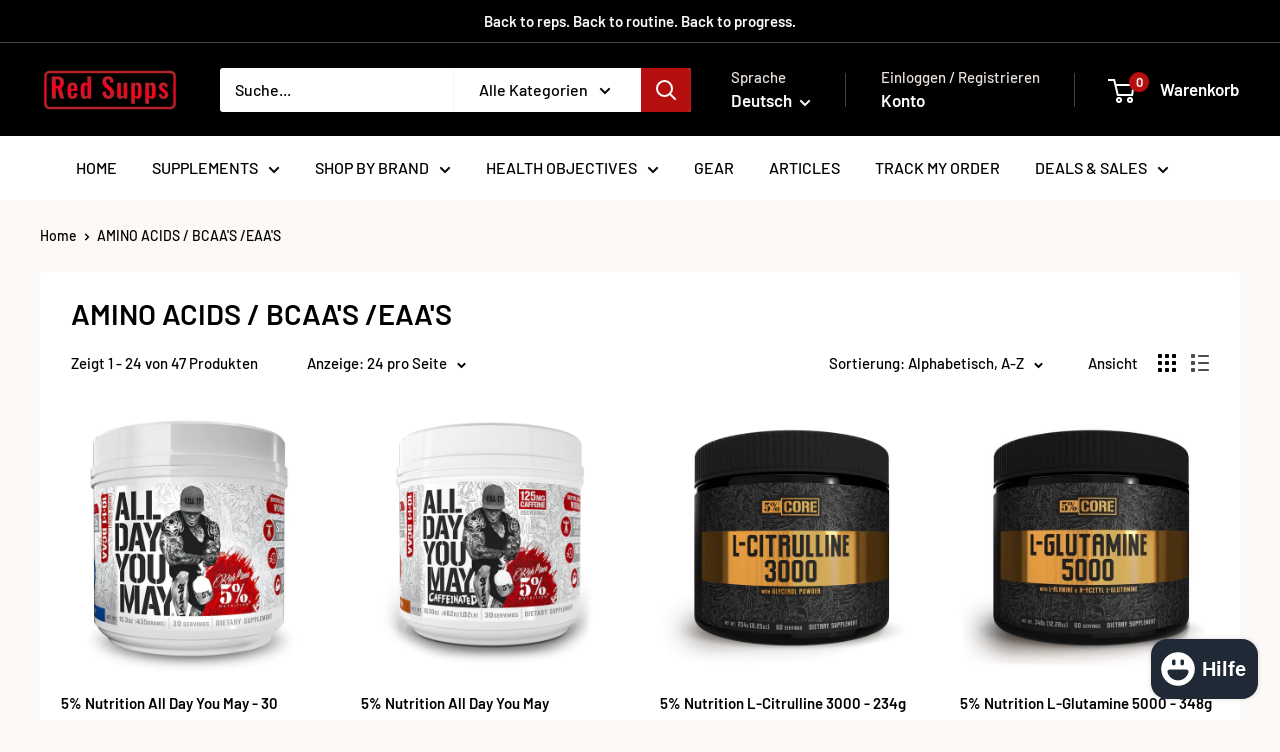

--- FILE ---
content_type: text/html; charset=utf-8
request_url: https://redsupps.fr/de/collections/amino-acids-bcaas
body_size: 43089
content:
<!doctype html>

<html class="no-js" lang="de">
  <head>
    <meta charset="utf-8">
    <meta name="viewport" content="width=device-width, initial-scale=1.0, height=device-height, minimum-scale=1.0, maximum-scale=1.0">
    <meta name="theme-color" content="#c0212b">

    <title>Get Superior Quality Amino Acids, BCAA&#39;s and EAA&#39;s</title><meta name="description" content="Get the highest quality clinically dosed essential and branched chained amino acids today. All natural ingredients ensure maximum purity and effectiveness!"><link rel="canonical" href="https://redsupps.fr/de/collections/amino-acids-bcaas"><link rel="shortcut icon" href="//redsupps.fr/cdn/shop/files/logo_square_674bbb40-9430-43da-bbde-5fdd244d2fcb_96x96.png?v=1743380290" type="image/png"><link rel="preload" as="style" href="//redsupps.fr/cdn/shop/t/85/assets/theme.css?v=93604157203610123531748977869">
    <link rel="preload" as="script" href="//redsupps.fr/cdn/shop/t/85/assets/theme.js?v=58436354120716407751748977869">
    <link rel="preconnect" href="https://cdn.shopify.com">
    <link rel="preconnect" href="https://fonts.shopifycdn.com">
    <link rel="dns-prefetch" href="https://productreviews.shopifycdn.com">
    <link rel="dns-prefetch" href="https://ajax.googleapis.com">
    <link rel="dns-prefetch" href="https://maps.googleapis.com">
    <link rel="dns-prefetch" href="https://maps.gstatic.com">

    <meta property="og:type" content="website">
  <meta property="og:title" content="AMINO ACIDS / BCAA&#39;S /EAA&#39;S">
  <meta property="og:image" content="http://redsupps.fr/cdn/shop/products/5-nutrition-all-day-you-may-muscle-recovery-drink-42704894853420.webp?v=1740812061">
  <meta property="og:image:secure_url" content="https://redsupps.fr/cdn/shop/products/5-nutrition-all-day-you-may-muscle-recovery-drink-42704894853420.webp?v=1740812061">
  <meta property="og:image:width" content="1000">
  <meta property="og:image:height" content="1000"><meta property="og:description" content="Get the highest quality clinically dosed essential and branched chained amino acids today. All natural ingredients ensure maximum purity and effectiveness!"><meta property="og:url" content="https://redsupps.fr/de/collections/amino-acids-bcaas">
<meta property="og:site_name" content="RED SUPPS"><meta name="twitter:card" content="summary"><meta name="twitter:title" content="AMINO ACIDS / BCAA'S /EAA'S">
  <meta name="twitter:description" content="">
  <meta name="twitter:image" content="https://redsupps.fr/cdn/shop/products/5-nutrition-all-day-you-may-muscle-recovery-drink-42704894853420_600x600_crop_center.webp?v=1740812061">
    <link rel="preload" href="//redsupps.fr/cdn/fonts/barlow/barlow_n6.329f582a81f63f125e63c20a5a80ae9477df68e1.woff2" as="font" type="font/woff2" crossorigin><link rel="preload" href="//redsupps.fr/cdn/fonts/barlow/barlow_n5.a193a1990790eba0cc5cca569d23799830e90f07.woff2" as="font" type="font/woff2" crossorigin><style>
  @font-face {
  font-family: Barlow;
  font-weight: 600;
  font-style: normal;
  font-display: swap;
  src: url("//redsupps.fr/cdn/fonts/barlow/barlow_n6.329f582a81f63f125e63c20a5a80ae9477df68e1.woff2") format("woff2"),
       url("//redsupps.fr/cdn/fonts/barlow/barlow_n6.0163402e36247bcb8b02716880d0b39568412e9e.woff") format("woff");
}

  @font-face {
  font-family: Barlow;
  font-weight: 500;
  font-style: normal;
  font-display: swap;
  src: url("//redsupps.fr/cdn/fonts/barlow/barlow_n5.a193a1990790eba0cc5cca569d23799830e90f07.woff2") format("woff2"),
       url("//redsupps.fr/cdn/fonts/barlow/barlow_n5.ae31c82169b1dc0715609b8cc6a610b917808358.woff") format("woff");
}

@font-face {
  font-family: Barlow;
  font-weight: 600;
  font-style: normal;
  font-display: swap;
  src: url("//redsupps.fr/cdn/fonts/barlow/barlow_n6.329f582a81f63f125e63c20a5a80ae9477df68e1.woff2") format("woff2"),
       url("//redsupps.fr/cdn/fonts/barlow/barlow_n6.0163402e36247bcb8b02716880d0b39568412e9e.woff") format("woff");
}

@font-face {
  font-family: Barlow;
  font-weight: 600;
  font-style: italic;
  font-display: swap;
  src: url("//redsupps.fr/cdn/fonts/barlow/barlow_i6.5a22bd20fb27bad4d7674cc6e666fb9c77d813bb.woff2") format("woff2"),
       url("//redsupps.fr/cdn/fonts/barlow/barlow_i6.1c8787fcb59f3add01a87f21b38c7ef797e3b3a1.woff") format("woff");
}


  @font-face {
  font-family: Barlow;
  font-weight: 700;
  font-style: normal;
  font-display: swap;
  src: url("//redsupps.fr/cdn/fonts/barlow/barlow_n7.691d1d11f150e857dcbc1c10ef03d825bc378d81.woff2") format("woff2"),
       url("//redsupps.fr/cdn/fonts/barlow/barlow_n7.4fdbb1cb7da0e2c2f88492243ffa2b4f91924840.woff") format("woff");
}

  @font-face {
  font-family: Barlow;
  font-weight: 500;
  font-style: italic;
  font-display: swap;
  src: url("//redsupps.fr/cdn/fonts/barlow/barlow_i5.714d58286997b65cd479af615cfa9bb0a117a573.woff2") format("woff2"),
       url("//redsupps.fr/cdn/fonts/barlow/barlow_i5.0120f77e6447d3b5df4bbec8ad8c2d029d87fb21.woff") format("woff");
}

  @font-face {
  font-family: Barlow;
  font-weight: 700;
  font-style: italic;
  font-display: swap;
  src: url("//redsupps.fr/cdn/fonts/barlow/barlow_i7.50e19d6cc2ba5146fa437a5a7443c76d5d730103.woff2") format("woff2"),
       url("//redsupps.fr/cdn/fonts/barlow/barlow_i7.47e9f98f1b094d912e6fd631cc3fe93d9f40964f.woff") format("woff");
}


  :root {
    --default-text-font-size : 15px;
    --base-text-font-size    : 16px;
    --heading-font-family    : Barlow, sans-serif;
    --heading-font-weight    : 600;
    --heading-font-style     : normal;
    --text-font-family       : Barlow, sans-serif;
    --text-font-weight       : 500;
    --text-font-style        : normal;
    --text-font-bolder-weight: 600;
    --text-link-decoration   : underline;

    --text-color               : #000000;
    --text-color-rgb           : 0, 0, 0;
    --heading-color            : #000000;
    --border-color             : #ffffff;
    --border-color-rgb         : 255, 255, 255;
    --form-border-color        : #f2f2f2;
    --accent-color             : #c0212b;
    --accent-color-rgb         : 192, 33, 43;
    --link-color               : #ff6128;
    --link-color-hover         : #da3a00;
    --background               : #fcf9f7;
    --secondary-background     : #ffffff;
    --secondary-background-rgb : 255, 255, 255;
    --accent-background        : rgba(192, 33, 43, 0.08);

    --input-background: #ffffff;

    --error-color       : #b60f0f;
    --error-background  : rgba(182, 15, 15, 0.07);
    --success-color     : #00aa00;
    --success-background: rgba(0, 170, 0, 0.11);

    --primary-button-background      : #c0212b;
    --primary-button-background-rgb  : 192, 33, 43;
    --primary-button-text-color      : #ffffff;
    --secondary-button-background    : #000000;
    --secondary-button-background-rgb: 0, 0, 0;
    --secondary-button-text-color    : #ffffff;

    --header-background      : #000000;
    --header-text-color      : #ffffff;
    --header-light-text-color: #e9e2dd;
    --header-border-color    : rgba(233, 226, 221, 0.3);
    --header-accent-color    : #b60f0f;

    --footer-background-color:    #000000;
    --footer-heading-text-color:  #ffffff;
    --footer-body-text-color:     #ffffff;
    --footer-body-text-color-rgb: 255, 255, 255;
    --footer-accent-color:        #b60f0f;
    --footer-accent-color-rgb:    182, 15, 15;
    --footer-border:              none;
    
    --flickity-arrow-color: #cccccc;--product-on-sale-accent           : #1e2d7d;
    --product-on-sale-accent-rgb       : 30, 45, 125;
    --product-on-sale-color            : #ffffff;
    --product-in-stock-color           : #008a00;
    --product-low-stock-color          : #ee0000;
    --product-sold-out-color           : #b8bec1;
    --product-custom-label-1-background: #00358d;
    --product-custom-label-1-color     : #ffffff;
    --product-custom-label-2-background: #b60f0f;
    --product-custom-label-2-color     : #ffffff;
    --product-review-star-color        : #ffbd00;

    --mobile-container-gutter : 20px;
    --desktop-container-gutter: 40px;

    /* Shopify related variables */
    --payment-terms-background-color: #fcf9f7;
  }
</style>

<script>
  // IE11 does not have support for CSS variables, so we have to polyfill them
  if (!(((window || {}).CSS || {}).supports && window.CSS.supports('(--a: 0)'))) {
    const script = document.createElement('script');
    script.type = 'text/javascript';
    script.src = 'https://cdn.jsdelivr.net/npm/css-vars-ponyfill@2';
    script.onload = function() {
      cssVars({});
    };

    document.getElementsByTagName('head')[0].appendChild(script);
  }
</script>


    <script>window.performance && window.performance.mark && window.performance.mark('shopify.content_for_header.start');</script><meta name="google-site-verification" content="UE5S-hzuhHP1bUEScxEokDOzb5rUcBOOOGxsV3eUiOw">
<meta name="google-site-verification" content="KRtGQQFi7pup0hK-q33c2dbnl8ghF9sVbZP--auGei0">
<meta name="google-site-verification" content="C8XD0fckV2J-Ux_WT7xPsb_V4bvAu8thVnuK9y8HEjg">
<meta id="shopify-digital-wallet" name="shopify-digital-wallet" content="/25441734/digital_wallets/dialog">
<link rel="alternate" type="application/atom+xml" title="Feed" href="/de/collections/amino-acids-bcaas.atom" />
<link rel="next" href="/de/collections/amino-acids-bcaas?page=2">
<link rel="alternate" hreflang="x-default" href="https://redsupps.co.uk/collections/amino-acids-bcaas">
<link rel="alternate" hreflang="en" href="https://redsupps.co.uk/collections/amino-acids-bcaas">
<link rel="alternate" hreflang="de" href="https://redsupps.co.uk/de/collections/amino-acids-bcaas">
<link rel="alternate" hreflang="es" href="https://redsupps.co.uk/es/collections/amino-acids-bcaas">
<link rel="alternate" hreflang="fr" href="https://redsupps.co.uk/fr/collections/amino-acids-bcaas">
<link rel="alternate" hreflang="it" href="https://redsupps.co.uk/it/collections/amino-acids-bcaas">
<link rel="alternate" hreflang="fr-FR" href="https://redsupps.fr/collections/amino-acids-bcaas">
<link rel="alternate" hreflang="en-FR" href="https://redsupps.fr/en/collections/amino-acids-bcaas">
<link rel="alternate" hreflang="de-FR" href="https://redsupps.fr/de/collections/amino-acids-bcaas">
<link rel="alternate" hreflang="es-FR" href="https://redsupps.fr/es/collections/amino-acids-bcaas">
<link rel="alternate" hreflang="it-FR" href="https://redsupps.fr/it/collections/amino-acids-bcaas">
<link rel="alternate" type="application/json+oembed" href="https://redsupps.fr/de/collections/amino-acids-bcaas.oembed">
<script async="async" src="/checkouts/internal/preloads.js?locale=de-FR"></script>
<script id="shopify-features" type="application/json">{"accessToken":"a09cef81a779a450665658ddc4f72793","betas":["rich-media-storefront-analytics"],"domain":"redsupps.fr","predictiveSearch":true,"shopId":25441734,"locale":"de"}</script>
<script>var Shopify = Shopify || {};
Shopify.shop = "redsupps.myshopify.com";
Shopify.locale = "de";
Shopify.currency = {"active":"GBP","rate":"1.0"};
Shopify.country = "FR";
Shopify.theme = {"name":"6.4.0.","id":179975356793,"schema_name":"Warehouse","schema_version":"6.4.0","theme_store_id":871,"role":"main"};
Shopify.theme.handle = "null";
Shopify.theme.style = {"id":null,"handle":null};
Shopify.cdnHost = "redsupps.fr/cdn";
Shopify.routes = Shopify.routes || {};
Shopify.routes.root = "/de/";</script>
<script type="module">!function(o){(o.Shopify=o.Shopify||{}).modules=!0}(window);</script>
<script>!function(o){function n(){var o=[];function n(){o.push(Array.prototype.slice.apply(arguments))}return n.q=o,n}var t=o.Shopify=o.Shopify||{};t.loadFeatures=n(),t.autoloadFeatures=n()}(window);</script>
<script id="shop-js-analytics" type="application/json">{"pageType":"collection"}</script>
<script defer="defer" async type="module" src="//redsupps.fr/cdn/shopifycloud/shop-js/modules/v2/client.init-shop-cart-sync_HUjMWWU5.de.esm.js"></script>
<script defer="defer" async type="module" src="//redsupps.fr/cdn/shopifycloud/shop-js/modules/v2/chunk.common_QpfDqRK1.esm.js"></script>
<script type="module">
  await import("//redsupps.fr/cdn/shopifycloud/shop-js/modules/v2/client.init-shop-cart-sync_HUjMWWU5.de.esm.js");
await import("//redsupps.fr/cdn/shopifycloud/shop-js/modules/v2/chunk.common_QpfDqRK1.esm.js");

  window.Shopify.SignInWithShop?.initShopCartSync?.({"fedCMEnabled":true,"windoidEnabled":true});

</script>
<script>(function() {
  var isLoaded = false;
  function asyncLoad() {
    if (isLoaded) return;
    isLoaded = true;
    var urls = ["https:\/\/storage.nfcube.com\/instafeed-7257429aa58d2ecf480408ca7ec53127.js?shop=redsupps.myshopify.com"];
    for (var i = 0; i < urls.length; i++) {
      var s = document.createElement('script');
      s.type = 'text/javascript';
      s.async = true;
      s.src = urls[i];
      var x = document.getElementsByTagName('script')[0];
      x.parentNode.insertBefore(s, x);
    }
  };
  if(window.attachEvent) {
    window.attachEvent('onload', asyncLoad);
  } else {
    window.addEventListener('load', asyncLoad, false);
  }
})();</script>
<script id="__st">var __st={"a":25441734,"offset":0,"reqid":"a1dc7ddd-b7ed-4d9b-8570-d899a86b0c42-1768830573","pageurl":"redsupps.fr\/de\/collections\/amino-acids-bcaas","u":"a7c6f8a513d0","p":"collection","rtyp":"collection","rid":18932039717};</script>
<script>window.ShopifyPaypalV4VisibilityTracking = true;</script>
<script id="captcha-bootstrap">!function(){'use strict';const t='contact',e='account',n='new_comment',o=[[t,t],['blogs',n],['comments',n],[t,'customer']],c=[[e,'customer_login'],[e,'guest_login'],[e,'recover_customer_password'],[e,'create_customer']],r=t=>t.map((([t,e])=>`form[action*='/${t}']:not([data-nocaptcha='true']) input[name='form_type'][value='${e}']`)).join(','),a=t=>()=>t?[...document.querySelectorAll(t)].map((t=>t.form)):[];function s(){const t=[...o],e=r(t);return a(e)}const i='password',u='form_key',d=['recaptcha-v3-token','g-recaptcha-response','h-captcha-response',i],f=()=>{try{return window.sessionStorage}catch{return}},m='__shopify_v',_=t=>t.elements[u];function p(t,e,n=!1){try{const o=window.sessionStorage,c=JSON.parse(o.getItem(e)),{data:r}=function(t){const{data:e,action:n}=t;return t[m]||n?{data:e,action:n}:{data:t,action:n}}(c);for(const[e,n]of Object.entries(r))t.elements[e]&&(t.elements[e].value=n);n&&o.removeItem(e)}catch(o){console.error('form repopulation failed',{error:o})}}const l='form_type',E='cptcha';function T(t){t.dataset[E]=!0}const w=window,h=w.document,L='Shopify',v='ce_forms',y='captcha';let A=!1;((t,e)=>{const n=(g='f06e6c50-85a8-45c8-87d0-21a2b65856fe',I='https://cdn.shopify.com/shopifycloud/storefront-forms-hcaptcha/ce_storefront_forms_captcha_hcaptcha.v1.5.2.iife.js',D={infoText:'Durch hCaptcha geschützt',privacyText:'Datenschutz',termsText:'Allgemeine Geschäftsbedingungen'},(t,e,n)=>{const o=w[L][v],c=o.bindForm;if(c)return c(t,g,e,D).then(n);var r;o.q.push([[t,g,e,D],n]),r=I,A||(h.body.append(Object.assign(h.createElement('script'),{id:'captcha-provider',async:!0,src:r})),A=!0)});var g,I,D;w[L]=w[L]||{},w[L][v]=w[L][v]||{},w[L][v].q=[],w[L][y]=w[L][y]||{},w[L][y].protect=function(t,e){n(t,void 0,e),T(t)},Object.freeze(w[L][y]),function(t,e,n,w,h,L){const[v,y,A,g]=function(t,e,n){const i=e?o:[],u=t?c:[],d=[...i,...u],f=r(d),m=r(i),_=r(d.filter((([t,e])=>n.includes(e))));return[a(f),a(m),a(_),s()]}(w,h,L),I=t=>{const e=t.target;return e instanceof HTMLFormElement?e:e&&e.form},D=t=>v().includes(t);t.addEventListener('submit',(t=>{const e=I(t);if(!e)return;const n=D(e)&&!e.dataset.hcaptchaBound&&!e.dataset.recaptchaBound,o=_(e),c=g().includes(e)&&(!o||!o.value);(n||c)&&t.preventDefault(),c&&!n&&(function(t){try{if(!f())return;!function(t){const e=f();if(!e)return;const n=_(t);if(!n)return;const o=n.value;o&&e.removeItem(o)}(t);const e=Array.from(Array(32),(()=>Math.random().toString(36)[2])).join('');!function(t,e){_(t)||t.append(Object.assign(document.createElement('input'),{type:'hidden',name:u})),t.elements[u].value=e}(t,e),function(t,e){const n=f();if(!n)return;const o=[...t.querySelectorAll(`input[type='${i}']`)].map((({name:t})=>t)),c=[...d,...o],r={};for(const[a,s]of new FormData(t).entries())c.includes(a)||(r[a]=s);n.setItem(e,JSON.stringify({[m]:1,action:t.action,data:r}))}(t,e)}catch(e){console.error('failed to persist form',e)}}(e),e.submit())}));const S=(t,e)=>{t&&!t.dataset[E]&&(n(t,e.some((e=>e===t))),T(t))};for(const o of['focusin','change'])t.addEventListener(o,(t=>{const e=I(t);D(e)&&S(e,y())}));const B=e.get('form_key'),M=e.get(l),P=B&&M;t.addEventListener('DOMContentLoaded',(()=>{const t=y();if(P)for(const e of t)e.elements[l].value===M&&p(e,B);[...new Set([...A(),...v().filter((t=>'true'===t.dataset.shopifyCaptcha))])].forEach((e=>S(e,t)))}))}(h,new URLSearchParams(w.location.search),n,t,e,['guest_login'])})(!0,!0)}();</script>
<script integrity="sha256-4kQ18oKyAcykRKYeNunJcIwy7WH5gtpwJnB7kiuLZ1E=" data-source-attribution="shopify.loadfeatures" defer="defer" src="//redsupps.fr/cdn/shopifycloud/storefront/assets/storefront/load_feature-a0a9edcb.js" crossorigin="anonymous"></script>
<script data-source-attribution="shopify.dynamic_checkout.dynamic.init">var Shopify=Shopify||{};Shopify.PaymentButton=Shopify.PaymentButton||{isStorefrontPortableWallets:!0,init:function(){window.Shopify.PaymentButton.init=function(){};var t=document.createElement("script");t.src="https://redsupps.fr/cdn/shopifycloud/portable-wallets/latest/portable-wallets.de.js",t.type="module",document.head.appendChild(t)}};
</script>
<script data-source-attribution="shopify.dynamic_checkout.buyer_consent">
  function portableWalletsHideBuyerConsent(e){var t=document.getElementById("shopify-buyer-consent"),n=document.getElementById("shopify-subscription-policy-button");t&&n&&(t.classList.add("hidden"),t.setAttribute("aria-hidden","true"),n.removeEventListener("click",e))}function portableWalletsShowBuyerConsent(e){var t=document.getElementById("shopify-buyer-consent"),n=document.getElementById("shopify-subscription-policy-button");t&&n&&(t.classList.remove("hidden"),t.removeAttribute("aria-hidden"),n.addEventListener("click",e))}window.Shopify?.PaymentButton&&(window.Shopify.PaymentButton.hideBuyerConsent=portableWalletsHideBuyerConsent,window.Shopify.PaymentButton.showBuyerConsent=portableWalletsShowBuyerConsent);
</script>
<script data-source-attribution="shopify.dynamic_checkout.cart.bootstrap">document.addEventListener("DOMContentLoaded",(function(){function t(){return document.querySelector("shopify-accelerated-checkout-cart, shopify-accelerated-checkout")}if(t())Shopify.PaymentButton.init();else{new MutationObserver((function(e,n){t()&&(Shopify.PaymentButton.init(),n.disconnect())})).observe(document.body,{childList:!0,subtree:!0})}}));
</script>
<script id='scb4127' type='text/javascript' async='' src='https://redsupps.fr/cdn/shopifycloud/privacy-banner/storefront-banner.js'></script>
<script>window.performance && window.performance.mark && window.performance.mark('shopify.content_for_header.end');</script>

    <link rel="stylesheet" href="//redsupps.fr/cdn/shop/t/85/assets/theme.css?v=93604157203610123531748977869">

    <script type="application/ld+json">
  {
    "@context": "https://schema.org",
    "@type": "BreadcrumbList",
    "itemListElement": [{
        "@type": "ListItem",
        "position": 1,
        "name": "Home",
        "item": "https://redsupps.co.uk"
      },{
            "@type": "ListItem",
            "position": 2,
            "name": "AMINO ACIDS \/ BCAA'S \/EAA'S",
            "item": "https://redsupps.co.uk/de/collections/amino-acids-bcaas"
          }]
  }
</script>

    <script>
      // This allows to expose several variables to the global scope, to be used in scripts
      window.theme = {
        pageType: "collection",
        cartCount: 0,
        moneyFormat: "\u003cspan class=money\u003e£{{amount}}\u003c\/span\u003e",
        moneyWithCurrencyFormat: "\u003cspan class=money\u003e£{{amount}} GBP\u003c\/span\u003e",
        currencyCodeEnabled: false,
        showDiscount: true,
        discountMode: "percentage",
        cartType: "drawer"
      };

      window.routes = {
        rootUrl: "\/de",
        rootUrlWithoutSlash: "\/de",
        cartUrl: "\/de\/cart",
        cartAddUrl: "\/de\/cart\/add",
        cartChangeUrl: "\/de\/cart\/change",
        searchUrl: "\/de\/search",
        productRecommendationsUrl: "\/de\/recommendations\/products"
      };

      window.languages = {
        productRegularPrice: "Normalpreis",
        productSalePrice: "Sonderpreis",
        collectionOnSaleLabel: "Einsparung {{savings}}",
        productFormUnavailable: "Nicht verfübar",
        productFormAddToCart: "Zum Warenkorb",
        productFormPreOrder: "Vorbestellung",
        productFormSoldOut: "Ausverkauft",
        productAdded: "Produkt wurde in Deinen Warenkorb gelegt",
        productAddedShort: "Hinzugefügt!",
        shippingEstimatorNoResults: "Es konten für Deine Adresse keine Versandkosten ermittelt werden.",
        shippingEstimatorOneResult: "Es gibt eine Versandmethode für Deine Adresse:",
        shippingEstimatorMultipleResults: "Es bibt {{count}} Versandmethoden für Deine Adresse:",
        shippingEstimatorErrors: "Es gibt Fehler:"
      };

      document.documentElement.className = document.documentElement.className.replace('no-js', 'js');
    </script><script src="//redsupps.fr/cdn/shop/t/85/assets/theme.js?v=58436354120716407751748977869" defer></script>
    <script src="//redsupps.fr/cdn/shop/t/85/assets/custom.js?v=102476495355921946141748977869" defer></script><script>
        (function () {
          window.onpageshow = function() {
            // We force re-freshing the cart content onpageshow, as most browsers will serve a cache copy when hitting the
            // back button, which cause staled data
            document.documentElement.dispatchEvent(new CustomEvent('cart:refresh', {
              bubbles: true,
              detail: {scrollToTop: false}
            }));
          };
        })();
      </script>

<!-- BEGIN app block: shopify://apps/bucks/blocks/app-embed/4f0a9b06-9da4-4a49-b378-2de9d23a3af3 -->
<script>
  window.bucksCC = window.bucksCC || {};
  window.bucksCC.metaConfig = {};
  window.bucksCC.reConvert = function() {};
  "function" != typeof Object.assign && (Object.assign = function(n) {
    if (null == n) 
      throw new TypeError("Cannot convert undefined or null to object");
    



    for (var r = Object(n), t = 1; t < arguments.length; t++) {
      var e = arguments[t];
      if (null != e) 
        for (var o in e) 
          e.hasOwnProperty(o) && (r[o] = e[o])
    }
    return r
  });

const bucks_validateJson = json => {
    let checkedJson;
    try {
        checkedJson = JSON.parse(json);
    } catch (error) { }
    return checkedJson;
};

  const bucks_encodedData = "[base64]";

  const bucks_myshopifyDomain = "redsupps.co.uk";

  const decodedURI = atob(bucks_encodedData);
  const bucks_decodedString = decodeURIComponent(decodedURI);


  const bucks_parsedData = bucks_validateJson(bucks_decodedString) || {};
  Object.assign(window.bucksCC.metaConfig, {

    ... bucks_parsedData,
    money_format: "\u003cspan class=money\u003e£{{amount}}\u003c\/span\u003e",
    money_with_currency_format: "\u003cspan class=money\u003e£{{amount}} GBP\u003c\/span\u003e",
    userCurrency: "GBP"

  });
  window.bucksCC.reConvert = function() {};
  window.bucksCC.themeAppExtension = true;
  window.bucksCC.metaConfig.multiCurrencies = [];
  window.bucksCC.localization = {};
  
  

  window.bucksCC.localization.availableCountries = ["EG","GQ","ET","AF","AX","AL","DZ","UM","AD","AO","AI","AG","AR","AM","AW","AC","AZ","AU","BS","BH","BD","BB","BY","BE","BZ","BJ","BM","BT","BO","BA","BW","BR","VG","IO","BN","BG","BF","BI","CV","CL","CN","CK","CR","CI","CW","DK","DE","DM","DO","DJ","EC","SV","ER","EE","SZ","FO","FK","FJ","FI","FR","GF","PF","TF","GA","GM","GE","GH","GI","GD","GR","GL","GP","GT","GG","GN","GW","GY","HT","HN","IN","ID","IQ","IE","IS","IM","IL","IT","JM","JP","YE","JE","JO","KY","KH","CM","CA","BQ","KZ","QA","KE","KG","KI","CC","CO","KM","CG","CD","XK","HR","KW","LA","LS","LV","LB","LR","LY","LI","LT","LU","MG","MW","MY","MV","ML","MT","MA","MQ","MR","MU","YT","MX","MC","MN","ME","MS","MZ","MM","NA","NR","NP","NC","NZ","NI","NL","NE","NG","NU","MK","NF","NO","AT","OM","PK","PS","PA","PG","PY","PE","PH","PN","PL","PT","MD","RE","RW","RO","RU","SB","ZM","WS","SM","ST","SA","SE","CH","SN","RS","SC","SL","ZW","SG","SX","SK","SI","SO","HK","MO","ES","SJ","LK","BL","SH","KN","LC","MF","PM","VC","SD","ZA","GS","KR","SS","SR","TJ","TW","TZ","TH","TL","TG","TK","TO","TT","TA","TD","CZ","TR","TN","TM","TC","TV","UG","UA","HU","UY","UZ","VU","VA","VE","AE","US","GB","VN","WF","CX","EH","CF","CY"];
  window.bucksCC.localization.availableLanguages = ["fr","en","de","es","it"];

  
  window.bucksCC.metaConfig.multiCurrencies = "GBP".split(',') || '';
  window.bucksCC.metaConfig.cartCurrency = "GBP" || '';

  if ((((window || {}).bucksCC || {}).metaConfig || {}).instantLoader) {
    self.fetch || (self.fetch = function(e, n) {
      return n = n || {},
      new Promise(function(t, s) {
        var r = new XMLHttpRequest,
          o = [],
          u = [],
          i = {},
          a = function() {
            return {
              ok: 2 == (r.status / 100 | 0),
              statusText: r.statusText,
              status: r.status,
              url: r.responseURL,
              text: function() {
                return Promise.resolve(r.responseText)
              },
              json: function() {
                return Promise.resolve(JSON.parse(r.responseText))
              },
              blob: function() {
                return Promise.resolve(new Blob([r.response]))
              },
              clone: a,
              headers: {
                keys: function() {
                  return o
                },
                entries: function() {
                  return u
                },
                get: function(e) {
                  return i[e.toLowerCase()]
                },
                has: function(e) {
                  return e.toLowerCase() in i
                }
              }
            }
          };
        for (var c in r.open(n.method || "get", e, !0), r.onload = function() {
          r.getAllResponseHeaders().replace(/^(.*?):[^S\n]*([sS]*?)$/gm, function(e, n, t) {
            o.push(n = n.toLowerCase()),
            u.push([n, t]),
            i[n] = i[n]
              ? i[n] + "," + t
              : t
          }),
          t(a())
        },
        r.onerror = s,
        r.withCredentials = "include" == n.credentials,
        n.headers) 
          r.setRequestHeader(c, n.headers[c]);
        r.send(n.body || null)
      })
    });
    !function() {
      function t(t) {
        const e = document.createElement("style");
        e.innerText = t,
        document.head.appendChild(e)
      }
      function e(t) {
        const e = document.createElement("script");
        e.type = "text/javascript",
        e.text = t,
        document.head.appendChild(e),
        console.log("%cBUCKSCC: Instant Loader Activated ⚡️", "background: #1c64f6; color: #fff; font-size: 12px; font-weight:bold; padding: 5px 10px; border-radius: 3px")
      }
      let n = sessionStorage.getItem("bucksccHash");
      (
        n = n
          ? JSON.parse(n)
          : null
      )
        ? e(n)
        : fetch(`https://${bucks_myshopifyDomain}/apps/buckscc/sdk.min.js`, {mode: "no-cors"}).then(function(t) {
          return t.text()
        }).then(function(t) {
          if ((t || "").length > 100) {
            const o = JSON.stringify(t);
            sessionStorage.setItem("bucksccHash", o),
            n = t,
            e(t)
          }
        })
    }();
  }

  const themeAppExLoadEvent = new Event("BUCKSCC_THEME-APP-EXTENSION_LOADED", { bubbles: true, cancelable: false });

  // Dispatch the custom event on the window
  window.dispatchEvent(themeAppExLoadEvent);

</script><!-- END app block --><!-- BEGIN app block: shopify://apps/klaviyo-email-marketing-sms/blocks/klaviyo-onsite-embed/2632fe16-c075-4321-a88b-50b567f42507 -->












  <script async src="https://static.klaviyo.com/onsite/js/NQnEtG/klaviyo.js?company_id=NQnEtG"></script>
  <script>!function(){if(!window.klaviyo){window._klOnsite=window._klOnsite||[];try{window.klaviyo=new Proxy({},{get:function(n,i){return"push"===i?function(){var n;(n=window._klOnsite).push.apply(n,arguments)}:function(){for(var n=arguments.length,o=new Array(n),w=0;w<n;w++)o[w]=arguments[w];var t="function"==typeof o[o.length-1]?o.pop():void 0,e=new Promise((function(n){window._klOnsite.push([i].concat(o,[function(i){t&&t(i),n(i)}]))}));return e}}})}catch(n){window.klaviyo=window.klaviyo||[],window.klaviyo.push=function(){var n;(n=window._klOnsite).push.apply(n,arguments)}}}}();</script>

  




  <script>
    window.klaviyoReviewsProductDesignMode = false
  </script>







<!-- END app block --><script src="https://cdn.shopify.com/extensions/7bc9bb47-adfa-4267-963e-cadee5096caf/inbox-1252/assets/inbox-chat-loader.js" type="text/javascript" defer="defer"></script>
<script src="https://cdn.shopify.com/extensions/019ba2d3-5579-7382-9582-e9b49f858129/bucks-23/assets/widgetLoader.js" type="text/javascript" defer="defer"></script>
<script src="https://cdn.shopify.com/extensions/cfc76123-b24f-4e9a-a1dc-585518796af7/forms-2294/assets/shopify-forms-loader.js" type="text/javascript" defer="defer"></script>
<link href="https://monorail-edge.shopifysvc.com" rel="dns-prefetch">
<script>(function(){if ("sendBeacon" in navigator && "performance" in window) {try {var session_token_from_headers = performance.getEntriesByType('navigation')[0].serverTiming.find(x => x.name == '_s').description;} catch {var session_token_from_headers = undefined;}var session_cookie_matches = document.cookie.match(/_shopify_s=([^;]*)/);var session_token_from_cookie = session_cookie_matches && session_cookie_matches.length === 2 ? session_cookie_matches[1] : "";var session_token = session_token_from_headers || session_token_from_cookie || "";function handle_abandonment_event(e) {var entries = performance.getEntries().filter(function(entry) {return /monorail-edge.shopifysvc.com/.test(entry.name);});if (!window.abandonment_tracked && entries.length === 0) {window.abandonment_tracked = true;var currentMs = Date.now();var navigation_start = performance.timing.navigationStart;var payload = {shop_id: 25441734,url: window.location.href,navigation_start,duration: currentMs - navigation_start,session_token,page_type: "collection"};window.navigator.sendBeacon("https://monorail-edge.shopifysvc.com/v1/produce", JSON.stringify({schema_id: "online_store_buyer_site_abandonment/1.1",payload: payload,metadata: {event_created_at_ms: currentMs,event_sent_at_ms: currentMs}}));}}window.addEventListener('pagehide', handle_abandonment_event);}}());</script>
<script id="web-pixels-manager-setup">(function e(e,d,r,n,o){if(void 0===o&&(o={}),!Boolean(null===(a=null===(i=window.Shopify)||void 0===i?void 0:i.analytics)||void 0===a?void 0:a.replayQueue)){var i,a;window.Shopify=window.Shopify||{};var t=window.Shopify;t.analytics=t.analytics||{};var s=t.analytics;s.replayQueue=[],s.publish=function(e,d,r){return s.replayQueue.push([e,d,r]),!0};try{self.performance.mark("wpm:start")}catch(e){}var l=function(){var e={modern:/Edge?\/(1{2}[4-9]|1[2-9]\d|[2-9]\d{2}|\d{4,})\.\d+(\.\d+|)|Firefox\/(1{2}[4-9]|1[2-9]\d|[2-9]\d{2}|\d{4,})\.\d+(\.\d+|)|Chrom(ium|e)\/(9{2}|\d{3,})\.\d+(\.\d+|)|(Maci|X1{2}).+ Version\/(15\.\d+|(1[6-9]|[2-9]\d|\d{3,})\.\d+)([,.]\d+|)( \(\w+\)|)( Mobile\/\w+|) Safari\/|Chrome.+OPR\/(9{2}|\d{3,})\.\d+\.\d+|(CPU[ +]OS|iPhone[ +]OS|CPU[ +]iPhone|CPU IPhone OS|CPU iPad OS)[ +]+(15[._]\d+|(1[6-9]|[2-9]\d|\d{3,})[._]\d+)([._]\d+|)|Android:?[ /-](13[3-9]|1[4-9]\d|[2-9]\d{2}|\d{4,})(\.\d+|)(\.\d+|)|Android.+Firefox\/(13[5-9]|1[4-9]\d|[2-9]\d{2}|\d{4,})\.\d+(\.\d+|)|Android.+Chrom(ium|e)\/(13[3-9]|1[4-9]\d|[2-9]\d{2}|\d{4,})\.\d+(\.\d+|)|SamsungBrowser\/([2-9]\d|\d{3,})\.\d+/,legacy:/Edge?\/(1[6-9]|[2-9]\d|\d{3,})\.\d+(\.\d+|)|Firefox\/(5[4-9]|[6-9]\d|\d{3,})\.\d+(\.\d+|)|Chrom(ium|e)\/(5[1-9]|[6-9]\d|\d{3,})\.\d+(\.\d+|)([\d.]+$|.*Safari\/(?![\d.]+ Edge\/[\d.]+$))|(Maci|X1{2}).+ Version\/(10\.\d+|(1[1-9]|[2-9]\d|\d{3,})\.\d+)([,.]\d+|)( \(\w+\)|)( Mobile\/\w+|) Safari\/|Chrome.+OPR\/(3[89]|[4-9]\d|\d{3,})\.\d+\.\d+|(CPU[ +]OS|iPhone[ +]OS|CPU[ +]iPhone|CPU IPhone OS|CPU iPad OS)[ +]+(10[._]\d+|(1[1-9]|[2-9]\d|\d{3,})[._]\d+)([._]\d+|)|Android:?[ /-](13[3-9]|1[4-9]\d|[2-9]\d{2}|\d{4,})(\.\d+|)(\.\d+|)|Mobile Safari.+OPR\/([89]\d|\d{3,})\.\d+\.\d+|Android.+Firefox\/(13[5-9]|1[4-9]\d|[2-9]\d{2}|\d{4,})\.\d+(\.\d+|)|Android.+Chrom(ium|e)\/(13[3-9]|1[4-9]\d|[2-9]\d{2}|\d{4,})\.\d+(\.\d+|)|Android.+(UC? ?Browser|UCWEB|U3)[ /]?(15\.([5-9]|\d{2,})|(1[6-9]|[2-9]\d|\d{3,})\.\d+)\.\d+|SamsungBrowser\/(5\.\d+|([6-9]|\d{2,})\.\d+)|Android.+MQ{2}Browser\/(14(\.(9|\d{2,})|)|(1[5-9]|[2-9]\d|\d{3,})(\.\d+|))(\.\d+|)|K[Aa][Ii]OS\/(3\.\d+|([4-9]|\d{2,})\.\d+)(\.\d+|)/},d=e.modern,r=e.legacy,n=navigator.userAgent;return n.match(d)?"modern":n.match(r)?"legacy":"unknown"}(),u="modern"===l?"modern":"legacy",c=(null!=n?n:{modern:"",legacy:""})[u],f=function(e){return[e.baseUrl,"/wpm","/b",e.hashVersion,"modern"===e.buildTarget?"m":"l",".js"].join("")}({baseUrl:d,hashVersion:r,buildTarget:u}),m=function(e){var d=e.version,r=e.bundleTarget,n=e.surface,o=e.pageUrl,i=e.monorailEndpoint;return{emit:function(e){var a=e.status,t=e.errorMsg,s=(new Date).getTime(),l=JSON.stringify({metadata:{event_sent_at_ms:s},events:[{schema_id:"web_pixels_manager_load/3.1",payload:{version:d,bundle_target:r,page_url:o,status:a,surface:n,error_msg:t},metadata:{event_created_at_ms:s}}]});if(!i)return console&&console.warn&&console.warn("[Web Pixels Manager] No Monorail endpoint provided, skipping logging."),!1;try{return self.navigator.sendBeacon.bind(self.navigator)(i,l)}catch(e){}var u=new XMLHttpRequest;try{return u.open("POST",i,!0),u.setRequestHeader("Content-Type","text/plain"),u.send(l),!0}catch(e){return console&&console.warn&&console.warn("[Web Pixels Manager] Got an unhandled error while logging to Monorail."),!1}}}}({version:r,bundleTarget:l,surface:e.surface,pageUrl:self.location.href,monorailEndpoint:e.monorailEndpoint});try{o.browserTarget=l,function(e){var d=e.src,r=e.async,n=void 0===r||r,o=e.onload,i=e.onerror,a=e.sri,t=e.scriptDataAttributes,s=void 0===t?{}:t,l=document.createElement("script"),u=document.querySelector("head"),c=document.querySelector("body");if(l.async=n,l.src=d,a&&(l.integrity=a,l.crossOrigin="anonymous"),s)for(var f in s)if(Object.prototype.hasOwnProperty.call(s,f))try{l.dataset[f]=s[f]}catch(e){}if(o&&l.addEventListener("load",o),i&&l.addEventListener("error",i),u)u.appendChild(l);else{if(!c)throw new Error("Did not find a head or body element to append the script");c.appendChild(l)}}({src:f,async:!0,onload:function(){if(!function(){var e,d;return Boolean(null===(d=null===(e=window.Shopify)||void 0===e?void 0:e.analytics)||void 0===d?void 0:d.initialized)}()){var d=window.webPixelsManager.init(e)||void 0;if(d){var r=window.Shopify.analytics;r.replayQueue.forEach((function(e){var r=e[0],n=e[1],o=e[2];d.publishCustomEvent(r,n,o)})),r.replayQueue=[],r.publish=d.publishCustomEvent,r.visitor=d.visitor,r.initialized=!0}}},onerror:function(){return m.emit({status:"failed",errorMsg:"".concat(f," has failed to load")})},sri:function(e){var d=/^sha384-[A-Za-z0-9+/=]+$/;return"string"==typeof e&&d.test(e)}(c)?c:"",scriptDataAttributes:o}),m.emit({status:"loading"})}catch(e){m.emit({status:"failed",errorMsg:(null==e?void 0:e.message)||"Unknown error"})}}})({shopId: 25441734,storefrontBaseUrl: "https://redsupps.co.uk",extensionsBaseUrl: "https://extensions.shopifycdn.com/cdn/shopifycloud/web-pixels-manager",monorailEndpoint: "https://monorail-edge.shopifysvc.com/unstable/produce_batch",surface: "storefront-renderer",enabledBetaFlags: ["2dca8a86"],webPixelsConfigList: [{"id":"2844492153","configuration":"{\"accountID\":\"NQnEtG\",\"webPixelConfig\":\"eyJlbmFibGVBZGRlZFRvQ2FydEV2ZW50cyI6IHRydWV9\"}","eventPayloadVersion":"v1","runtimeContext":"STRICT","scriptVersion":"524f6c1ee37bacdca7657a665bdca589","type":"APP","apiClientId":123074,"privacyPurposes":["ANALYTICS","MARKETING"],"dataSharingAdjustments":{"protectedCustomerApprovalScopes":["read_customer_address","read_customer_email","read_customer_name","read_customer_personal_data","read_customer_phone"]}},{"id":"1651671417","configuration":"{\"config\":\"{\\\"google_tag_ids\\\":[\\\"AW-770103245\\\",\\\"GT-T53QT8C\\\"],\\\"target_country\\\":\\\"GB\\\",\\\"gtag_events\\\":[{\\\"type\\\":\\\"begin_checkout\\\",\\\"action_label\\\":\\\"AW-770103245\\\/zSRPCKS0_rgaEM2vm-8C\\\"},{\\\"type\\\":\\\"search\\\",\\\"action_label\\\":\\\"AW-770103245\\\/ZtyXCLC0_rgaEM2vm-8C\\\"},{\\\"type\\\":\\\"view_item\\\",\\\"action_label\\\":[\\\"AW-770103245\\\/EUcqCK20_rgaEM2vm-8C\\\",\\\"MC-Y0W15J3FYS\\\"]},{\\\"type\\\":\\\"purchase\\\",\\\"action_label\\\":[\\\"AW-770103245\\\/BiUXCKG0_rgaEM2vm-8C\\\",\\\"MC-Y0W15J3FYS\\\"]},{\\\"type\\\":\\\"page_view\\\",\\\"action_label\\\":[\\\"AW-770103245\\\/tHppCKq0_rgaEM2vm-8C\\\",\\\"MC-Y0W15J3FYS\\\"]},{\\\"type\\\":\\\"add_payment_info\\\",\\\"action_label\\\":\\\"AW-770103245\\\/wUKqCLO0_rgaEM2vm-8C\\\"},{\\\"type\\\":\\\"add_to_cart\\\",\\\"action_label\\\":\\\"AW-770103245\\\/2Y8TCKe0_rgaEM2vm-8C\\\"}],\\\"enable_monitoring_mode\\\":false}\"}","eventPayloadVersion":"v1","runtimeContext":"OPEN","scriptVersion":"b2a88bafab3e21179ed38636efcd8a93","type":"APP","apiClientId":1780363,"privacyPurposes":[],"dataSharingAdjustments":{"protectedCustomerApprovalScopes":["read_customer_address","read_customer_email","read_customer_name","read_customer_personal_data","read_customer_phone"]}},{"id":"1546256761","configuration":"{\"pixel_id\":\"9379970905442218\",\"pixel_type\":\"facebook_pixel\"}","eventPayloadVersion":"v1","runtimeContext":"OPEN","scriptVersion":"ca16bc87fe92b6042fbaa3acc2fbdaa6","type":"APP","apiClientId":2329312,"privacyPurposes":["ANALYTICS","MARKETING","SALE_OF_DATA"],"dataSharingAdjustments":{"protectedCustomerApprovalScopes":["read_customer_address","read_customer_email","read_customer_name","read_customer_personal_data","read_customer_phone"]}},{"id":"155943289","eventPayloadVersion":"v1","runtimeContext":"LAX","scriptVersion":"1","type":"CUSTOM","privacyPurposes":["MARKETING"],"name":"Meta pixel (migrated)"},{"id":"shopify-app-pixel","configuration":"{}","eventPayloadVersion":"v1","runtimeContext":"STRICT","scriptVersion":"0450","apiClientId":"shopify-pixel","type":"APP","privacyPurposes":["ANALYTICS","MARKETING"]},{"id":"shopify-custom-pixel","eventPayloadVersion":"v1","runtimeContext":"LAX","scriptVersion":"0450","apiClientId":"shopify-pixel","type":"CUSTOM","privacyPurposes":["ANALYTICS","MARKETING"]}],isMerchantRequest: false,initData: {"shop":{"name":"RED SUPPS","paymentSettings":{"currencyCode":"GBP"},"myshopifyDomain":"redsupps.myshopify.com","countryCode":"GB","storefrontUrl":"https:\/\/redsupps.fr\/de"},"customer":null,"cart":null,"checkout":null,"productVariants":[],"purchasingCompany":null},},"https://redsupps.fr/cdn","fcfee988w5aeb613cpc8e4bc33m6693e112",{"modern":"","legacy":""},{"shopId":"25441734","storefrontBaseUrl":"https:\/\/redsupps.co.uk","extensionBaseUrl":"https:\/\/extensions.shopifycdn.com\/cdn\/shopifycloud\/web-pixels-manager","surface":"storefront-renderer","enabledBetaFlags":"[\"2dca8a86\"]","isMerchantRequest":"false","hashVersion":"fcfee988w5aeb613cpc8e4bc33m6693e112","publish":"custom","events":"[[\"page_viewed\",{}],[\"collection_viewed\",{\"collection\":{\"id\":\"18932039717\",\"title\":\"AMINO ACIDS \/ BCAA'S \/EAA'S\",\"productVariants\":[{\"price\":{\"amount\":25.0,\"currencyCode\":\"GBP\"},\"product\":{\"title\":\"5% Nutrition All Day You May - 30 Servings\",\"vendor\":\"5% Nutrition\",\"id\":\"8417619607852\",\"untranslatedTitle\":\"5% Nutrition All Day You May - 30 Servings\",\"url\":\"\/de\/products\/alldayyoumay\",\"type\":\"Muscle Recovery Drink\"},\"id\":\"45513262727468\",\"image\":{\"src\":\"\/\/redsupps.fr\/cdn\/shop\/products\/5-nutrition-all-day-you-may-muscle-recovery-drink-42704894853420.webp?v=1740812061\"},\"sku\":\"\",\"title\":\"30 servings \/ Blue Raspberry\",\"untranslatedTitle\":\"30 servings \/ Blue Raspberry\"},{\"price\":{\"amount\":25.0,\"currencyCode\":\"GBP\"},\"product\":{\"title\":\"5% Nutrition All Day You May Caffeinated - 30 Servings\",\"vendor\":\"5% Nutrition\",\"id\":\"14878609998201\",\"untranslatedTitle\":\"5% Nutrition All Day You May Caffeinated - 30 Servings\",\"url\":\"\/de\/products\/all-day-you-may-caffeinated\",\"type\":\"Amino Acids\"},\"id\":\"54890973725049\",\"image\":{\"src\":\"\/\/redsupps.fr\/cdn\/shop\/files\/5-nutrition-all-day-you-may-caffeinated-amino-acids-72807226835321.webp?v=1740789549\"},\"sku\":\"\",\"title\":\"30 Servings (456 - 462 grams) \/ Fruit Punch\",\"untranslatedTitle\":\"30 Servings (456 - 462 grams) \/ Fruit Punch\"},{\"price\":{\"amount\":16.67,\"currencyCode\":\"GBP\"},\"product\":{\"title\":\"5% Nutrition L-Citrulline 3000 - 234g\",\"vendor\":\"5% Nutrition\",\"id\":\"8256118030636\",\"untranslatedTitle\":\"5% Nutrition L-Citrulline 3000 - 234g\",\"url\":\"\/de\/products\/l-citrulline-3000\",\"type\":\"L-Citrulline\"},\"id\":\"44894004445484\",\"image\":{\"src\":\"\/\/redsupps.fr\/cdn\/shop\/products\/5-nutrition-l-citrulline-3000-234-grams-l-citrulline-42704946495788.webp?v=1740814570\"},\"sku\":\"\",\"title\":\"234g\",\"untranslatedTitle\":\"234g\"},{\"price\":{\"amount\":16.67,\"currencyCode\":\"GBP\"},\"product\":{\"title\":\"5% Nutrition L-Glutamine 5000 - 348g\",\"vendor\":\"5% Nutrition\",\"id\":\"14878648041849\",\"untranslatedTitle\":\"5% Nutrition L-Glutamine 5000 - 348g\",\"url\":\"\/de\/products\/l-glutamine-5000\",\"type\":\"L-Glutamine\"},\"id\":\"54890995319161\",\"image\":{\"src\":\"\/\/redsupps.fr\/cdn\/shop\/files\/5-nutrition-l-glutamine-5000-348-grams-l-glutamine-72807532593529.jpg?v=1740783964\"},\"sku\":\"\",\"title\":\"348 grams\",\"untranslatedTitle\":\"348 grams\"},{\"price\":{\"amount\":29.17,\"currencyCode\":\"GBP\"},\"product\":{\"title\":\"Alpha Lion SuperHuman Intra - 42 Servings\",\"vendor\":\"Alpha Lion\",\"id\":\"6577331306547\",\"untranslatedTitle\":\"Alpha Lion SuperHuman Intra - 42 Servings\",\"url\":\"\/de\/products\/superhuman-intra-bcaa-eaa-formula\",\"type\":\"BCAA\/EAA FORMULA\"},\"id\":\"39435431936051\",\"image\":{\"src\":\"\/\/redsupps.fr\/cdn\/shop\/products\/alpha-lion-superhuman-intra-bcaa-eaa-formula-42-21-servings-leg-day-limeade-bcaa-eaa-formula-42705002168620.jpg?v=1740826272\"},\"sku\":\"\",\"title\":\"42\/21 servings \/ Leg Day Limeade\",\"untranslatedTitle\":\"42\/21 servings \/ Leg Day Limeade\"},{\"price\":{\"amount\":30.83,\"currencyCode\":\"GBP\"},\"product\":{\"title\":\"Alpha Lion SuperHuman Post - 25 Servings\",\"vendor\":\"Alpha Lion\",\"id\":\"6838309879859\",\"untranslatedTitle\":\"Alpha Lion SuperHuman Post - 25 Servings\",\"url\":\"\/de\/products\/superhuman-post\",\"type\":\"Post Workout Formula\"},\"id\":\"41007021555763\",\"image\":{\"src\":\"\/\/redsupps.fr\/cdn\/shop\/products\/alpha-lion-superhuman-post-25-servings-gainy-smith-apple-post-workout-formula-42705001546028.jpg?v=1740778032\"},\"sku\":\"\",\"title\":\"25 servings \/ Gainy Smith Apple\",\"untranslatedTitle\":\"25 servings \/ Gainy Smith Apple\"},{\"price\":{\"amount\":31.67,\"currencyCode\":\"GBP\"},\"product\":{\"title\":\"Animal Juiced Aminos - 30 Servings\",\"vendor\":\"Universal Nutrition\",\"id\":\"14865074094457\",\"untranslatedTitle\":\"Animal Juiced Aminos - 30 Servings\",\"url\":\"\/de\/products\/animal-juiced-aminos\",\"type\":\"Amino Acids\"},\"id\":\"55885162611065\",\"image\":{\"src\":\"\/\/redsupps.fr\/cdn\/shop\/files\/universal-nutrition-animal-juiced-aminos-30-servings-peach-mango-amino-acids-72595809534329.webp?v=1740795132\"},\"sku\":null,\"title\":\"30 Servings \/ Fruit Punch\",\"untranslatedTitle\":\"30 Servings \/ Fruit Punch\"},{\"price\":{\"amount\":50.83,\"currencyCode\":\"GBP\"},\"product\":{\"title\":\"Animal Nitro EAA - 44 Packs\",\"vendor\":\"Universal Nutrition\",\"id\":\"1564351332403\",\"untranslatedTitle\":\"Animal Nitro EAA - 44 Packs\",\"url\":\"\/de\/products\/animal-nitro\",\"type\":\"Amino Acids\"},\"id\":\"15379459538995\",\"image\":{\"src\":\"\/\/redsupps.fr\/cdn\/shop\/files\/universal-nutrition-animal-nitro-eaa-44-packs-amino-acids-72480572572025.webp?v=1740785232\"},\"sku\":\"\",\"title\":\"44 packs\",\"untranslatedTitle\":\"44 packs\"},{\"price\":{\"amount\":28.33,\"currencyCode\":\"GBP\"},\"product\":{\"title\":\"Animal Recover \u0026 Restore Performance Chews\",\"vendor\":\"Universal Nutrition\",\"id\":\"14861230211449\",\"untranslatedTitle\":\"Animal Recover \u0026 Restore Performance Chews\",\"url\":\"\/de\/products\/recover-restore-performance-chews\",\"type\":\"Supplement in chews\"},\"id\":\"54843190772089\",\"image\":{\"src\":\"\/\/redsupps.fr\/cdn\/shop\/files\/universal-nutrition-animal-recover-restore-performance-chews-120-chewable-tabs-tropical-mango-supplement-in-chews-72503172661625.webp?v=1740788482\"},\"sku\":\"\",\"title\":\"120 chewable tabs \/ Tropical Mango\",\"untranslatedTitle\":\"120 chewable tabs \/ Tropical Mango\"},{\"price\":{\"amount\":28.33,\"currencyCode\":\"GBP\"},\"product\":{\"title\":\"Apex Formulas Muscle Juice - 60 Servings\",\"vendor\":\"Apex Formulas\",\"id\":\"15080411627897\",\"untranslatedTitle\":\"Apex Formulas Muscle Juice - 60 Servings\",\"url\":\"\/de\/products\/apex-formulas-muscle-juice-780g\",\"type\":\"Intra-Workout Hydration\"},\"id\":\"55600434151801\",\"image\":{\"src\":\"\/\/redsupps.fr\/cdn\/shop\/files\/apex-formulas-apex-formulas-muscle-juice-780g-60-servings-780g-iced-lemon-intra-workout-hydration-1183529825.webp?v=1754574241\"},\"sku\":null,\"title\":\"60 Servings (780g) \/ Iced Lemon\",\"untranslatedTitle\":\"60 Servings (780g) \/ Iced Lemon\"},{\"price\":{\"amount\":30.0,\"currencyCode\":\"GBP\"},\"product\":{\"title\":\"Axe \u0026 Sledge The Grind - 30 Servings\",\"vendor\":\"AXE \u0026 SLEDGE\",\"id\":\"1686182723635\",\"untranslatedTitle\":\"Axe \u0026 Sledge The Grind - 30 Servings\",\"url\":\"\/de\/products\/the-grind\",\"type\":\"EAAs\/BCAAs\"},\"id\":\"16079338504243\",\"image\":{\"src\":\"\/\/redsupps.fr\/cdn\/shop\/files\/axe-sledge-the-grind-30-servings-juicy-nectar-eaas-bcaas-71640590778745.webp?v=1740801429\"},\"sku\":\"\",\"title\":\"30 servings \/ Juicy Nectar\",\"untranslatedTitle\":\"30 servings \/ Juicy Nectar\"},{\"price\":{\"amount\":26.67,\"currencyCode\":\"GBP\"},\"product\":{\"title\":\"Bucked Up Buck Build - 60 Servings\",\"vendor\":\"BUCKED UP\",\"id\":\"9303265050924\",\"untranslatedTitle\":\"Bucked Up Buck Build - 60 Servings\",\"url\":\"\/de\/products\/buck-build-creatine-glutamine\",\"type\":\"Creatine + Glutamine\"},\"id\":\"48750696562988\",\"image\":{\"src\":\"\/\/redsupps.fr\/cdn\/shop\/files\/bucked-up-buck-build-creatine-glutamine-324-grams-creatine-glutamine-45478664700204.png?v=1740796755\"},\"sku\":\"\",\"title\":\"324 grams\",\"untranslatedTitle\":\"324 grams\"},{\"price\":{\"amount\":21.67,\"currencyCode\":\"GBP\"},\"product\":{\"title\":\"Bucked Up EAA - 30 Servings\",\"vendor\":\"BUCKED UP\",\"id\":\"15062070788473\",\"untranslatedTitle\":\"Bucked Up EAA - 30 Servings\",\"url\":\"\/de\/products\/bucked-up-eaa\",\"type\":\"Essential Amino Acids (EAA)\"},\"id\":\"55514250772857\",\"image\":{\"src\":\"\/\/redsupps.fr\/cdn\/shop\/files\/12051-WH-EAA-Grape-30srv-24.08-00-1200px-01F.avif?v=1753274811\"},\"sku\":null,\"title\":\"330g (30 Servings) \/ Grape\",\"untranslatedTitle\":\"330g (30 Servings) \/ Grape\"},{\"price\":{\"amount\":21.67,\"currencyCode\":\"GBP\"},\"product\":{\"title\":\"Bucked Up Original BCAA 2:1:1 - 30 Servings\",\"vendor\":\"BUCKED UP\",\"id\":\"6763027660851\",\"untranslatedTitle\":\"Bucked Up Original BCAA 2:1:1 - 30 Servings\",\"url\":\"\/de\/products\/original-bcaa-2-1-1\",\"type\":\"BCAA Powder\"},\"id\":\"48746641424684\",\"image\":{\"src\":\"\/\/redsupps.fr\/cdn\/shop\/products\/bucked-up-original-bcaa-2-1-1-bcaa-powder-42704975561004.jpg?v=1740823392\"},\"sku\":\"\",\"title\":\"30 servings \/ Apple Jacked\",\"untranslatedTitle\":\"30 servings \/ Apple Jacked\"},{\"price\":{\"amount\":26.67,\"currencyCode\":\"GBP\"},\"product\":{\"title\":\"Bucked Up Racked BCAA - 30 Servings\",\"vendor\":\"BUCKED UP\",\"id\":\"6763011178547\",\"untranslatedTitle\":\"Bucked Up Racked BCAA - 30 Servings\",\"url\":\"\/de\/products\/racked-bcaa\",\"type\":\"Branched Chain Amino Acid Complex\"},\"id\":\"40685356286003\",\"image\":{\"src\":\"\/\/redsupps.fr\/cdn\/shop\/products\/bucked-up-racked-bcaa-30-servings-blood-raz-branched-chain-amino-acid-complex-29162598498355.png?v=1740807193\"},\"sku\":\"\",\"title\":\"30 servings \/ Blood Raz\",\"untranslatedTitle\":\"30 servings \/ Blood Raz\"},{\"price\":{\"amount\":25.83,\"currencyCode\":\"GBP\"},\"product\":{\"title\":\"Conteh Sports Essential Gains - 30 Servings\",\"vendor\":\"Conteh Sports\",\"id\":\"9641332670764\",\"untranslatedTitle\":\"Conteh Sports Essential Gains - 30 Servings\",\"url\":\"\/de\/products\/essential-gains\",\"type\":\"Essential Amino Acids (EAA)\"},\"id\":\"49818413400364\",\"image\":{\"src\":\"\/\/redsupps.fr\/cdn\/shop\/files\/conteh-sports-essential-gains-essential-amino-acids-eaa-47143817314604.webp?v=1740786305\"},\"sku\":\"\",\"title\":\"30 Servings \/ Berry\",\"untranslatedTitle\":\"30 Servings \/ Berry\"},{\"price\":{\"amount\":15.0,\"currencyCode\":\"GBP\"},\"product\":{\"title\":\"DY Nutrition The Glutamine - 300g\",\"vendor\":\"DY Nutrition\",\"id\":\"8802070036780\",\"untranslatedTitle\":\"DY Nutrition The Glutamine - 300g\",\"url\":\"\/de\/products\/the-glutamine\",\"type\":\"L-Glutamine\"},\"id\":\"47203817095468\",\"image\":{\"src\":\"\/\/redsupps.fr\/cdn\/shop\/products\/dy-nutrition-the-glutamine-300-grams-l-glutamine-43033417187628.webp?v=1740779654\"},\"sku\":\"\",\"title\":\"300 grams\",\"untranslatedTitle\":\"300 grams\"},{\"price\":{\"amount\":16.67,\"currencyCode\":\"GBP\"},\"product\":{\"title\":\"EHP Labs Beyond BCAA+EAA - 60 Servings\",\"vendor\":\"EHP Labs\",\"id\":\"9264959619372\",\"untranslatedTitle\":\"EHP Labs Beyond BCAA+EAA - 60 Servings\",\"url\":\"\/de\/products\/beyond-bcaa-eaa-intra-workout\",\"type\":\"BCAA+EAA Intra-Workout\"},\"id\":\"48677121294636\",\"image\":{\"src\":\"\/\/redsupps.fr\/cdn\/shop\/files\/ehp-labs-beyond-bcaa-eaa-intra-workout-60-servings-slimer-lime-bcaa-eaa-intra-workout-45397953478956.webp?v=1740813139\"},\"sku\":\"\",\"title\":\"60 Servings \/ Ecto Anti Freeze\",\"untranslatedTitle\":\"60 Servings \/ Ecto Anti Freeze\"},{\"price\":{\"amount\":19.17,\"currencyCode\":\"GBP\"},\"product\":{\"title\":\"EHP Labs Glutamine\",\"vendor\":\"EHP Labs\",\"id\":\"9552742842668\",\"untranslatedTitle\":\"EHP Labs Glutamine\",\"url\":\"\/de\/products\/glutamine-4\",\"type\":\"L-Glutamine\"},\"id\":\"49508810391852\",\"image\":{\"src\":\"\/\/redsupps.fr\/cdn\/shop\/files\/ehp-labs-glutamine-500-grams-l-glutamine-46563636576556.webp?v=1740782720\"},\"sku\":\"\",\"title\":\"500 grams\",\"untranslatedTitle\":\"500 grams\"},{\"price\":{\"amount\":40.83,\"currencyCode\":\"GBP\"},\"product\":{\"title\":\"Evogen Amino K.E.M. EAA - 30 Servings\",\"vendor\":\"Evogen\",\"id\":\"8044280578348\",\"untranslatedTitle\":\"Evogen Amino K.E.M. EAA - 30 Servings\",\"url\":\"\/de\/products\/amino-k-e-m-1\",\"type\":\"EAA Pump Matrix\"},\"id\":\"56418282275193\",\"image\":{\"src\":\"\/\/redsupps.fr\/cdn\/shop\/files\/evogen-evogen-amino-k-e-m-eaa-30-servings-30-servings-blackberry-lemonade-eaa-pump-matrix-1213431832.webp?v=1766957592\"},\"sku\":null,\"title\":\"30 servings \/ Blackberry Lemonade\",\"untranslatedTitle\":\"30 servings \/ Blackberry Lemonade\"},{\"price\":{\"amount\":35.0,\"currencyCode\":\"GBP\"},\"product\":{\"title\":\"Evogen AminoJect - 30 Servings\",\"vendor\":\"Evogen\",\"id\":\"4139885887539\",\"untranslatedTitle\":\"Evogen AminoJect - 30 Servings\",\"url\":\"\/de\/products\/aminoject\",\"type\":\"Amino Acids\"},\"id\":\"30253748879411\",\"image\":{\"src\":\"\/\/redsupps.fr\/cdn\/shop\/products\/evogen-aminoject-30-servings-blue-raspberry-amino-acids-42704898294060.jpg?v=1740812419\"},\"sku\":\"\",\"title\":\"30 servings \/ Blue Raspberry\",\"untranslatedTitle\":\"30 servings \/ Blue Raspberry\"},{\"price\":{\"amount\":15.0,\"currencyCode\":\"GBP\"},\"product\":{\"title\":\"Evogen Beta-Alanine - 192g\",\"vendor\":\"Evogen\",\"id\":\"14922823500153\",\"untranslatedTitle\":\"Evogen Beta-Alanine - 192g\",\"url\":\"\/de\/products\/beta-alanine-192g\",\"type\":\"Beta-Alanine Powder\"},\"id\":\"55028110164345\",\"image\":{\"src\":\"\/\/redsupps.fr\/cdn\/shop\/files\/evogen-beta-alanine-192g-192-grams-beta-alanine-powder-1153155107.webp?v=1743486487\"},\"sku\":\"\",\"title\":\"192 grams\",\"untranslatedTitle\":\"192 grams\"},{\"price\":{\"amount\":39.17,\"currencyCode\":\"GBP\"},\"product\":{\"title\":\"Evogen Cell K.E.M. PR - 30 Servings\",\"vendor\":\"Evogen\",\"id\":\"6604000329779\",\"untranslatedTitle\":\"Evogen Cell K.E.M. PR - 30 Servings\",\"url\":\"\/de\/products\/cell-k-e-m-pr-post-training-creatine-amino-builder\",\"type\":\"Post Workout Formula\"},\"id\":\"39532468371507\",\"image\":{\"src\":\"\/\/redsupps.fr\/cdn\/shop\/files\/evogen-cell-k-e-m-pr-post-training-creatine-amino-builder-30-servings-raspberry-lemonade-creatine-amino-builder-46277817401644.webp?v=1766430809\"},\"sku\":\"\",\"title\":\"30 servings \/ Raspberry Lemonade\",\"untranslatedTitle\":\"30 servings \/ Raspberry Lemonade\"},{\"price\":{\"amount\":25.0,\"currencyCode\":\"GBP\"},\"product\":{\"title\":\"Evogen Glutamine - 60 Servings\",\"vendor\":\"Evogen\",\"id\":\"4606673420339\",\"untranslatedTitle\":\"Evogen Glutamine - 60 Servings\",\"url\":\"\/de\/products\/glutamine-e-s\",\"type\":\"Glutamine\"},\"id\":\"32315507605555\",\"image\":{\"src\":\"\/\/redsupps.fr\/cdn\/shop\/products\/evogen-glutamine-60-servings-305-grams-glutamine-42704943218988.jpg?v=1740782711\"},\"sku\":\"\",\"title\":\"60 servings (305 grams)\",\"untranslatedTitle\":\"60 servings (305 grams)\"}]}}]]"});</script><script>
  window.ShopifyAnalytics = window.ShopifyAnalytics || {};
  window.ShopifyAnalytics.meta = window.ShopifyAnalytics.meta || {};
  window.ShopifyAnalytics.meta.currency = 'GBP';
  var meta = {"products":[{"id":8417619607852,"gid":"gid:\/\/shopify\/Product\/8417619607852","vendor":"5% Nutrition","type":"Muscle Recovery Drink","handle":"alldayyoumay","variants":[{"id":45513262727468,"price":2500,"name":"5% Nutrition All Day You May - 30 Servings - 30 servings \/ Blue Raspberry","public_title":"30 servings \/ Blue Raspberry","sku":""},{"id":45513262760236,"price":2500,"name":"5% Nutrition All Day You May - 30 Servings - 30 servings \/ Blueberry Lemonade","public_title":"30 servings \/ Blueberry Lemonade","sku":""},{"id":45513262793004,"price":2500,"name":"5% Nutrition All Day You May - 30 Servings - 30 servings \/ Fruit Punch","public_title":"30 servings \/ Fruit Punch","sku":""},{"id":45513262825772,"price":2500,"name":"5% Nutrition All Day You May - 30 Servings - 30 servings \/ Mango Pineapple","public_title":"30 servings \/ Mango Pineapple","sku":""},{"id":45513262858540,"price":2500,"name":"5% Nutrition All Day You May - 30 Servings - 30 servings \/ Watermelon","public_title":"30 servings \/ Watermelon","sku":""},{"id":46385507762476,"price":2500,"name":"5% Nutrition All Day You May - 30 Servings - 30 servings \/ Push Pop","public_title":"30 servings \/ Push Pop","sku":""},{"id":46385507795244,"price":2500,"name":"5% Nutrition All Day You May - 30 Servings - 30 servings \/ Southern Sweet Tea","public_title":"30 servings \/ Southern Sweet Tea","sku":""},{"id":46689655882028,"price":2500,"name":"5% Nutrition All Day You May - 30 Servings - 30 servings \/ Lemon Lime","public_title":"30 servings \/ Lemon Lime","sku":""}],"remote":false},{"id":14878609998201,"gid":"gid:\/\/shopify\/Product\/14878609998201","vendor":"5% Nutrition","type":"Amino Acids","handle":"all-day-you-may-caffeinated","variants":[{"id":54890973725049,"price":2500,"name":"5% Nutrition All Day You May Caffeinated - 30 Servings - 30 Servings (456 - 462 grams) \/ Fruit Punch","public_title":"30 Servings (456 - 462 grams) \/ Fruit Punch","sku":""},{"id":54890973757817,"price":2500,"name":"5% Nutrition All Day You May Caffeinated - 30 Servings - 30 Servings (456 - 462 grams) \/ Southern Sweet Tea","public_title":"30 Servings (456 - 462 grams) \/ Southern Sweet Tea","sku":""}],"remote":false},{"id":8256118030636,"gid":"gid:\/\/shopify\/Product\/8256118030636","vendor":"5% Nutrition","type":"L-Citrulline","handle":"l-citrulline-3000","variants":[{"id":44894004445484,"price":1667,"name":"5% Nutrition L-Citrulline 3000 - 234g - 234g","public_title":"234g","sku":""}],"remote":false},{"id":14878648041849,"gid":"gid:\/\/shopify\/Product\/14878648041849","vendor":"5% Nutrition","type":"L-Glutamine","handle":"l-glutamine-5000","variants":[{"id":54890995319161,"price":1667,"name":"5% Nutrition L-Glutamine 5000 - 348g - 348 grams","public_title":"348 grams","sku":""}],"remote":false},{"id":6577331306547,"gid":"gid:\/\/shopify\/Product\/6577331306547","vendor":"Alpha Lion","type":"BCAA\/EAA FORMULA","handle":"superhuman-intra-bcaa-eaa-formula","variants":[{"id":39435431936051,"price":2917,"name":"Alpha Lion SuperHuman Intra - 42 Servings - 42\/21 servings \/ Leg Day Limeade","public_title":"42\/21 servings \/ Leg Day Limeade","sku":""},{"id":39435431968819,"price":2917,"name":"Alpha Lion SuperHuman Intra - 42 Servings - 42\/21 servings \/ Tropical Thunder","public_title":"42\/21 servings \/ Tropical Thunder","sku":""},{"id":39435432001587,"price":2917,"name":"Alpha Lion SuperHuman Intra - 42 Servings - 42\/21 servings \/ Watermelon Grape Candy","public_title":"42\/21 servings \/ Watermelon Grape Candy","sku":""}],"remote":false},{"id":6838309879859,"gid":"gid:\/\/shopify\/Product\/6838309879859","vendor":"Alpha Lion","type":"Post Workout Formula","handle":"superhuman-post","variants":[{"id":41007021555763,"price":3083,"name":"Alpha Lion SuperHuman Post - 25 Servings - 25 servings \/ Gainy Smith Apple","public_title":"25 servings \/ Gainy Smith Apple","sku":""},{"id":54859264393593,"price":3083,"name":"Alpha Lion SuperHuman Post - 25 Servings - 25 servings \/ Lemon-Lie Margarita","public_title":"25 servings \/ Lemon-Lie Margarita","sku":null}],"remote":false},{"id":14865074094457,"gid":"gid:\/\/shopify\/Product\/14865074094457","vendor":"Universal Nutrition","type":"Amino Acids","handle":"animal-juiced-aminos","variants":[{"id":55885162611065,"price":3167,"name":"Animal Juiced Aminos - 30 Servings - 30 Servings \/ Fruit Punch","public_title":"30 Servings \/ Fruit Punch","sku":null},{"id":54855782564217,"price":3167,"name":"Animal Juiced Aminos - 30 Servings - 30 Servings \/ Orange Juiced","public_title":"30 Servings \/ Orange Juiced","sku":""},{"id":54855782596985,"price":3167,"name":"Animal Juiced Aminos - 30 Servings - 30 Servings \/ Grape Juiced","public_title":"30 Servings \/ Grape Juiced","sku":""},{"id":54855782629753,"price":3167,"name":"Animal Juiced Aminos - 30 Servings - 30 Servings \/ Strawberry Limeade","public_title":"30 Servings \/ Strawberry Limeade","sku":""}],"remote":false},{"id":1564351332403,"gid":"gid:\/\/shopify\/Product\/1564351332403","vendor":"Universal Nutrition","type":"Amino Acids","handle":"animal-nitro","variants":[{"id":15379459538995,"price":5083,"name":"Animal Nitro EAA - 44 Packs - 44 packs","public_title":"44 packs","sku":""}],"remote":false},{"id":14861230211449,"gid":"gid:\/\/shopify\/Product\/14861230211449","vendor":"Universal Nutrition","type":"Supplement in chews","handle":"recover-restore-performance-chews","variants":[{"id":54843190772089,"price":2833,"name":"Animal Recover \u0026 Restore Performance Chews - 120 chewable tabs \/ Tropical Mango","public_title":"120 chewable tabs \/ Tropical Mango","sku":""}],"remote":false},{"id":15080411627897,"gid":"gid:\/\/shopify\/Product\/15080411627897","vendor":"Apex Formulas","type":"Intra-Workout Hydration","handle":"apex-formulas-muscle-juice-780g","variants":[{"id":55600434151801,"price":2833,"name":"Apex Formulas Muscle Juice - 60 Servings - 60 Servings (780g) \/ Iced Lemon","public_title":"60 Servings (780g) \/ Iced Lemon","sku":null}],"remote":false},{"id":1686182723635,"gid":"gid:\/\/shopify\/Product\/1686182723635","vendor":"AXE \u0026 SLEDGE","type":"EAAs\/BCAAs","handle":"the-grind","variants":[{"id":16079338504243,"price":3000,"name":"Axe \u0026 Sledge The Grind - 30 Servings - 30 servings \/ Juicy Nectar","public_title":"30 servings \/ Juicy Nectar","sku":""},{"id":18108418785331,"price":3000,"name":"Axe \u0026 Sledge The Grind - 30 Servings - 30 servings \/ ICEE Cherry","public_title":"30 servings \/ ICEE Cherry","sku":""},{"id":53501086237049,"price":3000,"name":"Axe \u0026 Sledge The Grind - 30 Servings - 30 servings \/ Fruit Kaboom","public_title":"30 servings \/ Fruit Kaboom","sku":null},{"id":53501086269817,"price":3000,"name":"Axe \u0026 Sledge The Grind - 30 Servings - 30 servings \/ ICEE Blue Raspberry","public_title":"30 servings \/ ICEE Blue Raspberry","sku":null},{"id":53501086302585,"price":3000,"name":"Axe \u0026 Sledge The Grind - 30 Servings - 30 servings \/ Dragon Fruit Yuzu","public_title":"30 servings \/ Dragon Fruit Yuzu","sku":null}],"remote":false},{"id":9303265050924,"gid":"gid:\/\/shopify\/Product\/9303265050924","vendor":"BUCKED UP","type":"Creatine + Glutamine","handle":"buck-build-creatine-glutamine","variants":[{"id":48750696562988,"price":2667,"name":"Bucked Up Buck Build - 60 Servings - 324 grams","public_title":"324 grams","sku":""}],"remote":false},{"id":15062070788473,"gid":"gid:\/\/shopify\/Product\/15062070788473","vendor":"BUCKED UP","type":"Essential Amino Acids (EAA)","handle":"bucked-up-eaa","variants":[{"id":55514250772857,"price":2167,"name":"Bucked Up EAA - 30 Servings - 330g (30 Servings) \/ Grape","public_title":"330g (30 Servings) \/ Grape","sku":null},{"id":55514250805625,"price":2167,"name":"Bucked Up EAA - 30 Servings - 330g (30 Servings) \/ Mandarin","public_title":"330g (30 Servings) \/ Mandarin","sku":null},{"id":55514250838393,"price":2167,"name":"Bucked Up EAA - 30 Servings - 330g (30 Servings) \/ Peach","public_title":"330g (30 Servings) \/ Peach","sku":null},{"id":55514250871161,"price":2167,"name":"Bucked Up EAA - 30 Servings - 330g (30 Servings) \/ Pina Colada","public_title":"330g (30 Servings) \/ Pina Colada","sku":null}],"remote":false},{"id":6763027660851,"gid":"gid:\/\/shopify\/Product\/6763027660851","vendor":"BUCKED UP","type":"BCAA Powder","handle":"original-bcaa-2-1-1","variants":[{"id":48746641424684,"price":2167,"name":"Bucked Up Original BCAA 2:1:1 - 30 Servings - 30 servings \/ Apple Jacked","public_title":"30 servings \/ Apple Jacked","sku":""},{"id":40685377552435,"price":2167,"name":"Bucked Up Original BCAA 2:1:1 - 30 Servings - 30 servings \/ Strawberry Mojito","public_title":"30 servings \/ Strawberry Mojito","sku":""},{"id":49870365524268,"price":2167,"name":"Bucked Up Original BCAA 2:1:1 - 30 Servings - 30 servings \/ Peach Rings","public_title":"30 servings \/ Peach Rings","sku":""}],"remote":false},{"id":6763011178547,"gid":"gid:\/\/shopify\/Product\/6763011178547","vendor":"BUCKED UP","type":"Branched Chain Amino Acid Complex","handle":"racked-bcaa","variants":[{"id":40685356286003,"price":2667,"name":"Bucked Up Racked BCAA - 30 Servings - 30 servings \/ Blood Raz","public_title":"30 servings \/ Blood Raz","sku":""},{"id":40685356318771,"price":2667,"name":"Bucked Up Racked BCAA - 30 Servings - 30 servings \/ Watermelon","public_title":"30 servings \/ Watermelon","sku":""},{"id":40685356351539,"price":2667,"name":"Bucked Up Racked BCAA - 30 Servings - 30 servings \/ Peach Mango","public_title":"30 servings \/ Peach Mango","sku":""},{"id":40685356384307,"price":2667,"name":"Bucked Up Racked BCAA - 30 Servings - 30 servings \/ Rocket Pop","public_title":"30 servings \/ Rocket Pop","sku":""}],"remote":false},{"id":9641332670764,"gid":"gid:\/\/shopify\/Product\/9641332670764","vendor":"Conteh Sports","type":"Essential Amino Acids (EAA)","handle":"essential-gains","variants":[{"id":49818413400364,"price":2583,"name":"Conteh Sports Essential Gains - 30 Servings - 30 Servings \/ Berry","public_title":"30 Servings \/ Berry","sku":""},{"id":49818413629740,"price":2583,"name":"Conteh Sports Essential Gains - 30 Servings - 30 Servings \/ Mango Sherbet","public_title":"30 Servings \/ Mango Sherbet","sku":""},{"id":49818413793580,"price":2583,"name":"Conteh Sports Essential Gains - 30 Servings - 30 Servings \/ Strawberry Lime","public_title":"30 Servings \/ Strawberry Lime","sku":""}],"remote":false},{"id":8802070036780,"gid":"gid:\/\/shopify\/Product\/8802070036780","vendor":"DY Nutrition","type":"L-Glutamine","handle":"the-glutamine","variants":[{"id":47203817095468,"price":1500,"name":"DY Nutrition The Glutamine - 300g - 300 grams","public_title":"300 grams","sku":""}],"remote":false},{"id":9264959619372,"gid":"gid:\/\/shopify\/Product\/9264959619372","vendor":"EHP Labs","type":"BCAA+EAA Intra-Workout","handle":"beyond-bcaa-eaa-intra-workout","variants":[{"id":48677121294636,"price":1667,"name":"EHP Labs Beyond BCAA+EAA - 60 Servings - 60 Servings \/ Ecto Anti Freeze","public_title":"60 Servings \/ Ecto Anti Freeze","sku":""},{"id":48677121327404,"price":2083,"name":"EHP Labs Beyond BCAA+EAA - 60 Servings - 60 Servings \/ Frosty Big Apple","public_title":"60 Servings \/ Frosty Big Apple","sku":""},{"id":48677121392940,"price":2500,"name":"EHP Labs Beyond BCAA+EAA - 60 Servings - 60 Servings \/ Mango","public_title":"60 Servings \/ Mango","sku":""},{"id":55718254018937,"price":2500,"name":"EHP Labs Beyond BCAA+EAA - 60 Servings - 60 Servings \/ Fijian Pineapple","public_title":"60 Servings \/ Fijian Pineapple","sku":null},{"id":55718254051705,"price":2500,"name":"EHP Labs Beyond BCAA+EAA - 60 Servings - 60 Servings \/ Grape Lollipop","public_title":"60 Servings \/ Grape Lollipop","sku":null},{"id":55718254084473,"price":2500,"name":"EHP Labs Beyond BCAA+EAA - 60 Servings - 60 Servings \/ Kiwi Strawberry","public_title":"60 Servings \/ Kiwi Strawberry","sku":null},{"id":55718254117241,"price":2500,"name":"EHP Labs Beyond BCAA+EAA - 60 Servings - 60 Servings \/ Peach Candy Rings","public_title":"60 Servings \/ Peach Candy Rings","sku":null},{"id":55718254150009,"price":2500,"name":"EHP Labs Beyond BCAA+EAA - 60 Servings - 60 Servings \/ Raspberry Refresh","public_title":"60 Servings \/ Raspberry Refresh","sku":null}],"remote":false},{"id":9552742842668,"gid":"gid:\/\/shopify\/Product\/9552742842668","vendor":"EHP Labs","type":"L-Glutamine","handle":"glutamine-4","variants":[{"id":49508810391852,"price":1917,"name":"EHP Labs Glutamine - 500 grams","public_title":"500 grams","sku":""}],"remote":false},{"id":8044280578348,"gid":"gid:\/\/shopify\/Product\/8044280578348","vendor":"Evogen","type":"EAA Pump Matrix","handle":"amino-k-e-m-1","variants":[{"id":56418282275193,"price":4083,"name":"Evogen Amino K.E.M. EAA - 30 Servings - 30 servings \/ Blackberry Lemonade","public_title":"30 servings \/ Blackberry Lemonade","sku":null},{"id":49857631748396,"price":4083,"name":"Evogen Amino K.E.M. EAA - 30 Servings - 30 servings \/ Raspberry Lemonade","public_title":"30 servings \/ Raspberry Lemonade","sku":""},{"id":49857631781164,"price":4083,"name":"Evogen Amino K.E.M. EAA - 30 Servings - 30 servings \/ Cranberry Pomegranate","public_title":"30 servings \/ Cranberry Pomegranate","sku":""},{"id":44078663696684,"price":4083,"name":"Evogen Amino K.E.M. EAA - 30 Servings - 30 servings \/ Tropic Thunder","public_title":"30 servings \/ Tropic Thunder","sku":""},{"id":44078692761900,"price":4083,"name":"Evogen Amino K.E.M. EAA - 30 Servings - 30 servings \/ Smashin' Passion Orange","public_title":"30 servings \/ Smashin' Passion Orange","sku":""},{"id":44078692794668,"price":4083,"name":"Evogen Amino K.E.M. EAA - 30 Servings - 30 servings \/ Blueberry Apple","public_title":"30 servings \/ Blueberry Apple","sku":""},{"id":44217743638828,"price":4083,"name":"Evogen Amino K.E.M. EAA - 30 Servings - 30 servings \/ Sour Candy","public_title":"30 servings \/ Sour Candy","sku":""},{"id":49267286606124,"price":4083,"name":"Evogen Amino K.E.M. EAA - 30 Servings - 30 servings \/ Victory Punch","public_title":"30 servings \/ Victory Punch","sku":""}],"remote":false},{"id":4139885887539,"gid":"gid:\/\/shopify\/Product\/4139885887539","vendor":"Evogen","type":"Amino Acids","handle":"aminoject","variants":[{"id":30253748879411,"price":3500,"name":"Evogen AminoJect - 30 Servings - 30 servings \/ Blue Raspberry","public_title":"30 servings \/ Blue Raspberry","sku":""},{"id":30253748977715,"price":3500,"name":"Evogen AminoJect - 30 Servings - 30 servings \/ Raspberry Lemonande","public_title":"30 servings \/ Raspberry Lemonande","sku":""},{"id":30253749010483,"price":3500,"name":"Evogen AminoJect - 30 Servings - 30 servings \/ Watermelon","public_title":"30 servings \/ Watermelon","sku":""},{"id":31190051651635,"price":3500,"name":"Evogen AminoJect - 30 Servings - 30 servings \/ Strawberry Margarita","public_title":"30 servings \/ Strawberry Margarita","sku":""}],"remote":false},{"id":14922823500153,"gid":"gid:\/\/shopify\/Product\/14922823500153","vendor":"Evogen","type":"Beta-Alanine Powder","handle":"beta-alanine-192g","variants":[{"id":55028110164345,"price":1500,"name":"Evogen Beta-Alanine - 192g - 192 grams","public_title":"192 grams","sku":""}],"remote":false},{"id":6604000329779,"gid":"gid:\/\/shopify\/Product\/6604000329779","vendor":"Evogen","type":"Post Workout Formula","handle":"cell-k-e-m-pr-post-training-creatine-amino-builder","variants":[{"id":39532468371507,"price":3917,"name":"Evogen Cell K.E.M. PR - 30 Servings - 30 servings \/ Raspberry Lemonade","public_title":"30 servings \/ Raspberry Lemonade","sku":""},{"id":39532468404275,"price":3917,"name":"Evogen Cell K.E.M. PR - 30 Servings - 30 servings \/ Peach Rings","public_title":"30 servings \/ Peach Rings","sku":""},{"id":49367035969836,"price":3917,"name":"Evogen Cell K.E.M. PR - 30 Servings - 30 servings \/ Tropic Thunder","public_title":"30 servings \/ Tropic Thunder","sku":""}],"remote":false},{"id":4606673420339,"gid":"gid:\/\/shopify\/Product\/4606673420339","vendor":"Evogen","type":"Glutamine","handle":"glutamine-e-s","variants":[{"id":32315507605555,"price":2500,"name":"Evogen Glutamine - 60 Servings - 60 servings (305 grams)","public_title":"60 servings (305 grams)","sku":""}],"remote":false}],"page":{"pageType":"collection","resourceType":"collection","resourceId":18932039717,"requestId":"a1dc7ddd-b7ed-4d9b-8570-d899a86b0c42-1768830573"}};
  for (var attr in meta) {
    window.ShopifyAnalytics.meta[attr] = meta[attr];
  }
</script>
<script class="analytics">
  (function () {
    var customDocumentWrite = function(content) {
      var jquery = null;

      if (window.jQuery) {
        jquery = window.jQuery;
      } else if (window.Checkout && window.Checkout.$) {
        jquery = window.Checkout.$;
      }

      if (jquery) {
        jquery('body').append(content);
      }
    };

    var hasLoggedConversion = function(token) {
      if (token) {
        return document.cookie.indexOf('loggedConversion=' + token) !== -1;
      }
      return false;
    }

    var setCookieIfConversion = function(token) {
      if (token) {
        var twoMonthsFromNow = new Date(Date.now());
        twoMonthsFromNow.setMonth(twoMonthsFromNow.getMonth() + 2);

        document.cookie = 'loggedConversion=' + token + '; expires=' + twoMonthsFromNow;
      }
    }

    var trekkie = window.ShopifyAnalytics.lib = window.trekkie = window.trekkie || [];
    if (trekkie.integrations) {
      return;
    }
    trekkie.methods = [
      'identify',
      'page',
      'ready',
      'track',
      'trackForm',
      'trackLink'
    ];
    trekkie.factory = function(method) {
      return function() {
        var args = Array.prototype.slice.call(arguments);
        args.unshift(method);
        trekkie.push(args);
        return trekkie;
      };
    };
    for (var i = 0; i < trekkie.methods.length; i++) {
      var key = trekkie.methods[i];
      trekkie[key] = trekkie.factory(key);
    }
    trekkie.load = function(config) {
      trekkie.config = config || {};
      trekkie.config.initialDocumentCookie = document.cookie;
      var first = document.getElementsByTagName('script')[0];
      var script = document.createElement('script');
      script.type = 'text/javascript';
      script.onerror = function(e) {
        var scriptFallback = document.createElement('script');
        scriptFallback.type = 'text/javascript';
        scriptFallback.onerror = function(error) {
                var Monorail = {
      produce: function produce(monorailDomain, schemaId, payload) {
        var currentMs = new Date().getTime();
        var event = {
          schema_id: schemaId,
          payload: payload,
          metadata: {
            event_created_at_ms: currentMs,
            event_sent_at_ms: currentMs
          }
        };
        return Monorail.sendRequest("https://" + monorailDomain + "/v1/produce", JSON.stringify(event));
      },
      sendRequest: function sendRequest(endpointUrl, payload) {
        // Try the sendBeacon API
        if (window && window.navigator && typeof window.navigator.sendBeacon === 'function' && typeof window.Blob === 'function' && !Monorail.isIos12()) {
          var blobData = new window.Blob([payload], {
            type: 'text/plain'
          });

          if (window.navigator.sendBeacon(endpointUrl, blobData)) {
            return true;
          } // sendBeacon was not successful

        } // XHR beacon

        var xhr = new XMLHttpRequest();

        try {
          xhr.open('POST', endpointUrl);
          xhr.setRequestHeader('Content-Type', 'text/plain');
          xhr.send(payload);
        } catch (e) {
          console.log(e);
        }

        return false;
      },
      isIos12: function isIos12() {
        return window.navigator.userAgent.lastIndexOf('iPhone; CPU iPhone OS 12_') !== -1 || window.navigator.userAgent.lastIndexOf('iPad; CPU OS 12_') !== -1;
      }
    };
    Monorail.produce('monorail-edge.shopifysvc.com',
      'trekkie_storefront_load_errors/1.1',
      {shop_id: 25441734,
      theme_id: 179975356793,
      app_name: "storefront",
      context_url: window.location.href,
      source_url: "//redsupps.fr/cdn/s/trekkie.storefront.cd680fe47e6c39ca5d5df5f0a32d569bc48c0f27.min.js"});

        };
        scriptFallback.async = true;
        scriptFallback.src = '//redsupps.fr/cdn/s/trekkie.storefront.cd680fe47e6c39ca5d5df5f0a32d569bc48c0f27.min.js';
        first.parentNode.insertBefore(scriptFallback, first);
      };
      script.async = true;
      script.src = '//redsupps.fr/cdn/s/trekkie.storefront.cd680fe47e6c39ca5d5df5f0a32d569bc48c0f27.min.js';
      first.parentNode.insertBefore(script, first);
    };
    trekkie.load(
      {"Trekkie":{"appName":"storefront","development":false,"defaultAttributes":{"shopId":25441734,"isMerchantRequest":null,"themeId":179975356793,"themeCityHash":"5954413316068510469","contentLanguage":"de","currency":"GBP","eventMetadataId":"11091114-29ff-4164-94d7-17a54646aabd"},"isServerSideCookieWritingEnabled":true,"monorailRegion":"shop_domain","enabledBetaFlags":["65f19447"]},"Session Attribution":{},"S2S":{"facebookCapiEnabled":true,"source":"trekkie-storefront-renderer","apiClientId":580111}}
    );

    var loaded = false;
    trekkie.ready(function() {
      if (loaded) return;
      loaded = true;

      window.ShopifyAnalytics.lib = window.trekkie;

      var originalDocumentWrite = document.write;
      document.write = customDocumentWrite;
      try { window.ShopifyAnalytics.merchantGoogleAnalytics.call(this); } catch(error) {};
      document.write = originalDocumentWrite;

      window.ShopifyAnalytics.lib.page(null,{"pageType":"collection","resourceType":"collection","resourceId":18932039717,"requestId":"a1dc7ddd-b7ed-4d9b-8570-d899a86b0c42-1768830573","shopifyEmitted":true});

      var match = window.location.pathname.match(/checkouts\/(.+)\/(thank_you|post_purchase)/)
      var token = match? match[1]: undefined;
      if (!hasLoggedConversion(token)) {
        setCookieIfConversion(token);
        window.ShopifyAnalytics.lib.track("Viewed Product Category",{"currency":"GBP","category":"Collection: amino-acids-bcaas","collectionName":"amino-acids-bcaas","collectionId":18932039717,"nonInteraction":true},undefined,undefined,{"shopifyEmitted":true});
      }
    });


        var eventsListenerScript = document.createElement('script');
        eventsListenerScript.async = true;
        eventsListenerScript.src = "//redsupps.fr/cdn/shopifycloud/storefront/assets/shop_events_listener-3da45d37.js";
        document.getElementsByTagName('head')[0].appendChild(eventsListenerScript);

})();</script>
<script
  defer
  src="https://redsupps.fr/cdn/shopifycloud/perf-kit/shopify-perf-kit-3.0.4.min.js"
  data-application="storefront-renderer"
  data-shop-id="25441734"
  data-render-region="gcp-us-east1"
  data-page-type="collection"
  data-theme-instance-id="179975356793"
  data-theme-name="Warehouse"
  data-theme-version="6.4.0"
  data-monorail-region="shop_domain"
  data-resource-timing-sampling-rate="10"
  data-shs="true"
  data-shs-beacon="true"
  data-shs-export-with-fetch="true"
  data-shs-logs-sample-rate="1"
  data-shs-beacon-endpoint="https://redsupps.fr/api/collect"
></script>
</head>
<!-- BEGIN MerchantWidget Code -->

<script id='merchantWidgetScript'

        src="https://www.gstatic.com/shopping/merchant/merchantwidget.js"

        defer>

</script>

<script type="text/javascript">

  merchantWidgetScript.addEventListener('load', function () {

    merchantwidget.start({

     position: 'LEFT_BOTTOM'

   });

  });

</script>

<!-- END MerchantWidget Code -->
  <body class="warehouse--v4 features--animate-zoom template-collection " data-instant-intensity="viewport"><svg class="visually-hidden">
      <linearGradient id="rating-star-gradient-half">
        <stop offset="50%" stop-color="var(--product-review-star-color)" />
        <stop offset="50%" stop-color="rgba(var(--text-color-rgb), .4)" stop-opacity="0.4" />
      </linearGradient>
    </svg>

    <a href="#main" class="visually-hidden skip-to-content">Direkt zum Inhalt</a>
    <span class="loading-bar"></span><!-- BEGIN sections: header-group -->
<div id="shopify-section-sections--24968394834297__announcement-bar" class="shopify-section shopify-section-group-header-group shopify-section--announcement-bar"><section data-section-id="sections--24968394834297__announcement-bar" data-section-type="announcement-bar" data-section-settings="{
  &quot;showNewsletter&quot;: false
}"><div class="announcement-bar">
    <div class="container">
      <div class="announcement-bar__inner"><p class="announcement-bar__content announcement-bar__content--center">Back to reps. Back to routine. Back to progress.</p></div>
    </div>
  </div>
</section>

<style>
  .announcement-bar {
    background: #000000;
    color: #fcf9f7;
  }
</style>

<script>document.documentElement.style.removeProperty('--announcement-bar-button-width');document.documentElement.style.setProperty('--announcement-bar-height', document.getElementById('shopify-section-sections--24968394834297__announcement-bar').clientHeight + 'px');
</script>

</div><div id="shopify-section-sections--24968394834297__header" class="shopify-section shopify-section-group-header-group shopify-section__header"><section data-section-id="sections--24968394834297__header" data-section-type="header" data-section-settings="{
  &quot;navigationLayout&quot;: &quot;inline&quot;,
  &quot;desktopOpenTrigger&quot;: &quot;hover&quot;,
  &quot;useStickyHeader&quot;: true
}">
  <header class="header header--inline " role="banner">
    <div class="container">
      <div class="header__inner"><nav class="header__mobile-nav hidden-lap-and-up">
            <button class="header__mobile-nav-toggle icon-state touch-area" data-action="toggle-menu" aria-expanded="false" aria-haspopup="true" aria-controls="mobile-menu" aria-label="Menu öffnen">
              <span class="icon-state__primary"><svg focusable="false" class="icon icon--hamburger-mobile " viewBox="0 0 20 16" role="presentation">
      <path d="M0 14h20v2H0v-2zM0 0h20v2H0V0zm0 7h20v2H0V7z" fill="currentColor" fill-rule="evenodd"></path>
    </svg></span>
              <span class="icon-state__secondary"><svg focusable="false" class="icon icon--close " viewBox="0 0 19 19" role="presentation">
      <path d="M9.1923882 8.39339828l7.7781745-7.7781746 1.4142136 1.41421357-7.7781746 7.77817459 7.7781746 7.77817456L16.9705627 19l-7.7781745-7.7781746L1.41421356 19 0 17.5857864l7.7781746-7.77817456L0 2.02943725 1.41421356.61522369 9.1923882 8.39339828z" fill="currentColor" fill-rule="evenodd"></path>
    </svg></span>
            </button><div id="mobile-menu" class="mobile-menu" aria-hidden="true"><svg focusable="false" class="icon icon--nav-triangle-borderless " viewBox="0 0 20 9" role="presentation">
      <path d="M.47108938 9c.2694725-.26871321.57077721-.56867841.90388257-.89986354C3.12384116 6.36134886 5.74788116 3.76338565 9.2467995.30653888c.4145057-.4095171 1.0844277-.40860098 1.4977971.00205122L19.4935156 9H.47108938z" fill="#ffffff"></path>
    </svg><div class="mobile-menu__inner">
    <div class="mobile-menu__panel">
      <div class="mobile-menu__section">
        <ul class="mobile-menu__nav" data-type="menu" role="list"><li class="mobile-menu__nav-item"><a href="/de" class="mobile-menu__nav-link" data-type="menuitem">HOME</a></li><li class="mobile-menu__nav-item"><button class="mobile-menu__nav-link" data-type="menuitem" aria-haspopup="true" aria-expanded="false" aria-controls="mobile-panel-1" data-action="open-panel">SUPPLEMENTS<svg focusable="false" class="icon icon--arrow-right " viewBox="0 0 8 12" role="presentation">
      <path stroke="currentColor" stroke-width="2" d="M2 2l4 4-4 4" fill="none" stroke-linecap="square"></path>
    </svg></button></li><li class="mobile-menu__nav-item"><button class="mobile-menu__nav-link" data-type="menuitem" aria-haspopup="true" aria-expanded="false" aria-controls="mobile-panel-2" data-action="open-panel">SHOP BY BRAND<svg focusable="false" class="icon icon--arrow-right " viewBox="0 0 8 12" role="presentation">
      <path stroke="currentColor" stroke-width="2" d="M2 2l4 4-4 4" fill="none" stroke-linecap="square"></path>
    </svg></button></li><li class="mobile-menu__nav-item"><button class="mobile-menu__nav-link" data-type="menuitem" aria-haspopup="true" aria-expanded="false" aria-controls="mobile-panel-3" data-action="open-panel">HEALTH OBJECTIVES<svg focusable="false" class="icon icon--arrow-right " viewBox="0 0 8 12" role="presentation">
      <path stroke="currentColor" stroke-width="2" d="M2 2l4 4-4 4" fill="none" stroke-linecap="square"></path>
    </svg></button></li><li class="mobile-menu__nav-item"><a href="/de/collections/apparel" class="mobile-menu__nav-link" data-type="menuitem">GEAR</a></li><li class="mobile-menu__nav-item"><a href="/de/blogs/news" class="mobile-menu__nav-link" data-type="menuitem">ARTICLES</a></li><li class="mobile-menu__nav-item"><a href="https://redsupps.co.uk/apps/parcelpanel" class="mobile-menu__nav-link" data-type="menuitem">TRACK MY ORDER</a></li><li class="mobile-menu__nav-item"><button class="mobile-menu__nav-link" data-type="menuitem" aria-haspopup="true" aria-expanded="false" aria-controls="mobile-panel-7" data-action="open-panel">DEALS & SALES<svg focusable="false" class="icon icon--arrow-right " viewBox="0 0 8 12" role="presentation">
      <path stroke="currentColor" stroke-width="2" d="M2 2l4 4-4 4" fill="none" stroke-linecap="square"></path>
    </svg></button></li></ul>
      </div><div class="mobile-menu__section mobile-menu__section--loose">
          <p class="mobile-menu__section-title heading h5">Du brauchst Hilfe?</p><div class="mobile-menu__help-wrapper"><svg focusable="false" class="icon icon--bi-email " viewBox="0 0 22 22" role="presentation">
      <g fill="none" fill-rule="evenodd">
        <path stroke="#c0212b" d="M.916667 10.08333367l3.66666667-2.65833334v4.65849997zm20.1666667 0L17.416667 7.42500033v4.65849997z"></path>
        <path stroke="#000000" stroke-width="2" d="M4.58333367 7.42500033L.916667 10.08333367V21.0833337h20.1666667V10.08333367L17.416667 7.42500033"></path>
        <path stroke="#000000" stroke-width="2" d="M4.58333367 12.1000003V.916667H17.416667v11.1833333m-16.5-2.01666663L21.0833337 21.0833337m0-11.00000003L11.0000003 15.5833337"></path>
        <path d="M8.25000033 5.50000033h5.49999997M8.25000033 9.166667h5.49999997" stroke="#c0212b" stroke-width="2" stroke-linecap="square"></path>
      </g>
    </svg><a href="mailto:hello@redsupps.co.uk">hello@redsupps.co.uk</a>
            </div></div><div class="mobile-menu__section mobile-menu__section--loose">
          <p class="mobile-menu__section-title heading h5">Folge uns</p><ul class="social-media__item-list social-media__item-list--stack list--unstyled" role="list">
    <li class="social-media__item social-media__item--facebook">
      <a href="https://www.facebook.com/profile.php?id=61573502970378" target="_blank" rel="noopener" aria-label="Folge uns auf Facebook"><svg focusable="false" class="icon icon--facebook " viewBox="0 0 30 30">
      <path d="M15 30C6.71572875 30 0 23.2842712 0 15 0 6.71572875 6.71572875 0 15 0c8.2842712 0 15 6.71572875 15 15 0 8.2842712-6.7157288 15-15 15zm3.2142857-17.1429611h-2.1428678v-2.1425646c0-.5852979.8203285-1.07160109 1.0714928-1.07160109h1.071375v-2.1428925h-2.1428678c-2.3564786 0-3.2142536 1.98610393-3.2142536 3.21449359v2.1425646h-1.0714822l.0032143 2.1528011 1.0682679-.0099086v7.499969h3.2142536v-7.499969h2.1428678v-2.1428925z" fill="currentColor" fill-rule="evenodd"></path>
    </svg>Facebook</a>
    </li>

    
<li class="social-media__item social-media__item--instagram">
      <a href="https://www.instagram.com/redsupps/" target="_blank" rel="noopener" aria-label="Folge uns auf Instagram"><svg focusable="false" class="icon icon--instagram " role="presentation" viewBox="0 0 30 30">
      <path d="M15 30C6.71572875 30 0 23.2842712 0 15 0 6.71572875 6.71572875 0 15 0c8.2842712 0 15 6.71572875 15 15 0 8.2842712-6.7157288 15-15 15zm.0000159-23.03571429c-2.1823849 0-2.4560363.00925037-3.3131306.0483571-.8553081.03901103-1.4394529.17486384-1.9505835.37352345-.52841925.20532625-.9765517.48009406-1.42331254.926823-.44672894.44676084-.72149675.89489329-.926823 1.42331254-.19865961.5111306-.33451242 1.0952754-.37352345 1.9505835-.03910673.8570943-.0483571 1.1307457-.0483571 3.3131306 0 2.1823531.00925037 2.4560045.0483571 3.3130988.03901103.8553081.17486384 1.4394529.37352345 1.9505835.20532625.5284193.48009406.9765517.926823 1.4233125.44676084.446729.89489329.7214968 1.42331254.9268549.5111306.1986278 1.0952754.3344806 1.9505835.3734916.8570943.0391067 1.1307457.0483571 3.3131306.0483571 2.1823531 0 2.4560045-.0092504 3.3130988-.0483571.8553081-.039011 1.4394529-.1748638 1.9505835-.3734916.5284193-.2053581.9765517-.4801259 1.4233125-.9268549.446729-.4467608.7214968-.8948932.9268549-1.4233125.1986278-.5111306.3344806-1.0952754.3734916-1.9505835.0391067-.8570943.0483571-1.1307457.0483571-3.3130988 0-2.1823849-.0092504-2.4560363-.0483571-3.3131306-.039011-.8553081-.1748638-1.4394529-.3734916-1.9505835-.2053581-.52841925-.4801259-.9765517-.9268549-1.42331254-.4467608-.44672894-.8948932-.72149675-1.4233125-.926823-.5111306-.19865961-1.0952754-.33451242-1.9505835-.37352345-.8570943-.03910673-1.1307457-.0483571-3.3130988-.0483571zm0 1.44787387c2.1456068 0 2.3997686.00819774 3.2471022.04685789.7834742.03572556 1.2089592.1666342 1.4921162.27668167.3750864.14577303.6427729.31990322.9239522.60111439.2812111.28117926.4553413.54886575.6011144.92395217.1100474.283157.2409561.708642.2766816 1.4921162.0386602.8473336.0468579 1.1014954.0468579 3.247134 0 2.1456068-.0081977 2.3997686-.0468579 3.2471022-.0357255.7834742-.1666342 1.2089592-.2766816 1.4921162-.1457731.3750864-.3199033.6427729-.6011144.9239522-.2811793.2812111-.5488658.4553413-.9239522.6011144-.283157.1100474-.708642.2409561-1.4921162.2766816-.847206.0386602-1.1013359.0468579-3.2471022.0468579-2.1457981 0-2.3998961-.0081977-3.247134-.0468579-.7834742-.0357255-1.2089592-.1666342-1.4921162-.2766816-.37508642-.1457731-.64277291-.3199033-.92395217-.6011144-.28117927-.2811793-.45534136-.5488658-.60111439-.9239522-.11004747-.283157-.24095611-.708642-.27668167-1.4921162-.03866015-.8473336-.04685789-1.1014954-.04685789-3.2471022 0-2.1456386.00819774-2.3998004.04685789-3.247134.03572556-.7834742.1666342-1.2089592.27668167-1.4921162.14577303-.37508642.31990322-.64277291.60111439-.92395217.28117926-.28121117.54886575-.45534136.92395217-.60111439.283157-.11004747.708642-.24095611 1.4921162-.27668167.8473336-.03866015 1.1014954-.04685789 3.247134-.04685789zm0 9.26641182c-1.479357 0-2.6785873-1.1992303-2.6785873-2.6785555 0-1.479357 1.1992303-2.6785873 2.6785873-2.6785873 1.4793252 0 2.6785555 1.1992303 2.6785555 2.6785873 0 1.4793252-1.1992303 2.6785555-2.6785555 2.6785555zm0-6.8050167c-2.2790034 0-4.1264612 1.8474578-4.1264612 4.1264612 0 2.2789716 1.8474578 4.1264294 4.1264612 4.1264294 2.2789716 0 4.1264294-1.8474578 4.1264294-4.1264294 0-2.2790034-1.8474578-4.1264612-4.1264294-4.1264612zm5.2537621-.1630297c0-.532566-.431737-.96430298-.964303-.96430298-.532534 0-.964271.43173698-.964271.96430298 0 .5325659.431737.964271.964271.964271.532566 0 .964303-.4317051.964303-.964271z" fill="currentColor" fill-rule="evenodd"></path>
    </svg>Instagram</a>
    </li>

    

  </ul></div></div><div id="mobile-panel-1" class="mobile-menu__panel is-nested">
          <div class="mobile-menu__section is-sticky">
            <button class="mobile-menu__back-button" data-action="close-panel"><svg focusable="false" class="icon icon--arrow-left " viewBox="0 0 8 12" role="presentation">
      <path stroke="currentColor" stroke-width="2" d="M6 10L2 6l4-4" fill="none" stroke-linecap="square"></path>
    </svg> Zurück</button>
          </div>

          <div class="mobile-menu__section"><ul class="mobile-menu__nav" data-type="menu" role="list">
                <li class="mobile-menu__nav-item">
                  <a href="/de/collections/all-supplements" class="mobile-menu__nav-link text--strong">SUPPLEMENTS</a>
                </li><li class="mobile-menu__nav-item"><a href="/de/collections/protein-1" class="mobile-menu__nav-link" data-type="menuitem">PROTEIN</a></li><li class="mobile-menu__nav-item"><a href="/de/collections/vitamins-minerals" class="mobile-menu__nav-link" data-type="menuitem">VITAMINS & MINERALS</a></li><li class="mobile-menu__nav-item"><button class="mobile-menu__nav-link" data-type="menuitem" aria-haspopup="true" aria-expanded="false" aria-controls="mobile-panel-1-2" data-action="open-panel">PRE-WORKOUTS<svg focusable="false" class="icon icon--arrow-right " viewBox="0 0 8 12" role="presentation">
      <path stroke="currentColor" stroke-width="2" d="M2 2l4 4-4 4" fill="none" stroke-linecap="square"></path>
    </svg></button></li><li class="mobile-menu__nav-item"><button class="mobile-menu__nav-link" data-type="menuitem" aria-haspopup="true" aria-expanded="false" aria-controls="mobile-panel-1-3" data-action="open-panel">FAT BURNERS<svg focusable="false" class="icon icon--arrow-right " viewBox="0 0 8 12" role="presentation">
      <path stroke="currentColor" stroke-width="2" d="M2 2l4 4-4 4" fill="none" stroke-linecap="square"></path>
    </svg></button></li><li class="mobile-menu__nav-item"><button class="mobile-menu__nav-link" data-type="menuitem" aria-haspopup="true" aria-expanded="false" aria-controls="mobile-panel-1-4" data-action="open-panel">MUSCLE BUILDERS<svg focusable="false" class="icon icon--arrow-right " viewBox="0 0 8 12" role="presentation">
      <path stroke="currentColor" stroke-width="2" d="M2 2l4 4-4 4" fill="none" stroke-linecap="square"></path>
    </svg></button></li><li class="mobile-menu__nav-item"><a href="/de/collections/test-boosters-pct" class="mobile-menu__nav-link" data-type="menuitem">TEST BOOSTERS</a></li><li class="mobile-menu__nav-item"><a href="/de/collections/carbohydrates" class="mobile-menu__nav-link" data-type="menuitem">CARBOHYDRATES</a></li><li class="mobile-menu__nav-item"><a href="/de/collections/creatine" class="mobile-menu__nav-link" data-type="menuitem">CREATINE</a></li><li class="mobile-menu__nav-item"><a href="/de/collections/cellular-health-detox" class="mobile-menu__nav-link" data-type="menuitem">CELLULAR HEALTH & DETOX</a></li><li class="mobile-menu__nav-item"><a href="/de/collections/cycle-support" class="mobile-menu__nav-link" data-type="menuitem">ON/OFF CYCLE SUPPORT</a></li><li class="mobile-menu__nav-item"><a href="/de/collections/gdas-digestion" class="mobile-menu__nav-link" data-type="menuitem">GDA'S & DIGESTION</a></li><li class="mobile-menu__nav-item"><a href="/de/collections/greens" class="mobile-menu__nav-link" data-type="menuitem">GREENS</a></li><li class="mobile-menu__nav-item"><a href="/de/collections/amino-acids-bcaas" class="mobile-menu__nav-link" data-type="menuitem">AMINO ACIDS / BCAA'S /EAA'S</a></li><li class="mobile-menu__nav-item"><a href="/de/collections/hydration-electrolyte-boost" class="mobile-menu__nav-link" data-type="menuitem">HYDRATION & ELECTROLYTE BOOST</a></li><li class="mobile-menu__nav-item"><a href="/de/collections/joint-health" class="mobile-menu__nav-link" data-type="menuitem">JOINT HEALTH</a></li><li class="mobile-menu__nav-item"><a href="/de/collections/omegas-efas-cla-oils" class="mobile-menu__nav-link" data-type="menuitem">OMEGAS, EFA'S, CLA, OILS</a></li><li class="mobile-menu__nav-item"><a href="/de/collections/stress-management-1" class="mobile-menu__nav-link" data-type="menuitem">STRESS MANAGEMENT</a></li><li class="mobile-menu__nav-item"><a href="/de/collections/mental-focus-nootropics-1" class="mobile-menu__nav-link" data-type="menuitem">MENTAL FOCUS & NOOTROPICS</a></li><li class="mobile-menu__nav-item"><a href="/de/collections/sleep-aid" class="mobile-menu__nav-link" data-type="menuitem">SLEEP AID</a></li><li class="mobile-menu__nav-item"><a href="/de/collections/hardcore-foods" class="mobile-menu__nav-link" data-type="menuitem">FOODS & SNACKS</a></li></ul></div>
        </div><div id="mobile-panel-2" class="mobile-menu__panel is-nested">
          <div class="mobile-menu__section is-sticky">
            <button class="mobile-menu__back-button" data-action="close-panel"><svg focusable="false" class="icon icon--arrow-left " viewBox="0 0 8 12" role="presentation">
      <path stroke="currentColor" stroke-width="2" d="M6 10L2 6l4-4" fill="none" stroke-linecap="square"></path>
    </svg> Zurück</button>
          </div>

          <div class="mobile-menu__section"><div class="mobile-menu__nav-list"><div class="mobile-menu__nav-list-item"><button class="mobile-menu__nav-list-toggle text--strong" aria-controls="mobile-list-0" aria-expanded="false" data-action="toggle-collapsible" data-close-siblings="false">ALL BRANDS<svg focusable="false" class="icon icon--arrow-bottom " viewBox="0 0 12 8" role="presentation">
      <path stroke="currentColor" stroke-width="2" d="M10 2L6 6 2 2" fill="none" stroke-linecap="square"></path>
    </svg>
                      </button>

                      <div id="mobile-list-0" class="mobile-menu__nav-collapsible">
                        <div class="mobile-menu__nav-collapsible-content">
                          <ul class="mobile-menu__nav" data-type="menu" role="list"><li class="mobile-menu__nav-item">
                                <a href="/de/collections/5-nutrition" class="mobile-menu__nav-link" data-type="menuitem">5% Nutrition</a>
                              </li><li class="mobile-menu__nav-item">
                                <a href="/de/collections/afterdark" class="mobile-menu__nav-link" data-type="menuitem">AfterDark</a>
                              </li><li class="mobile-menu__nav-item">
                                <a href="/de/collections/alpha-lion" class="mobile-menu__nav-link" data-type="menuitem">ALPHA LION</a>
                              </li><li class="mobile-menu__nav-item">
                                <a href="/de/collections/alpha-neon" class="mobile-menu__nav-link" data-type="menuitem">ALPHA NEON</a>
                              </li><li class="mobile-menu__nav-item">
                                <a href="/de/collections/animal" class="mobile-menu__nav-link" data-type="menuitem">ANIMAL</a>
                              </li><li class="mobile-menu__nav-item">
                                <a href="/de/collections/apex-formulas" class="mobile-menu__nav-link" data-type="menuitem">APEX FORMULAS</a>
                              </li><li class="mobile-menu__nav-item">
                                <a href="/de/collections/axe-sledge" class="mobile-menu__nav-link" data-type="menuitem">AXE & SLEDGE</a>
                              </li><li class="mobile-menu__nav-item">
                                <a href="/de/collections/blackstone-labs" class="mobile-menu__nav-link" data-type="menuitem">BLACKSTONE LABS</a>
                              </li><li class="mobile-menu__nav-item">
                                <a href="/de/collections/das-labs" class="mobile-menu__nav-link" data-type="menuitem">BUCKED UP</a>
                              </li><li class="mobile-menu__nav-item">
                                <a href="/de/collections/conteh-sports" class="mobile-menu__nav-link" data-type="menuitem">CONTEH SPORTS</a>
                              </li><li class="mobile-menu__nav-item">
                                <a href="https://redsupps.co.uk/collections/dark-labs" class="mobile-menu__nav-link" data-type="menuitem">DARK LABS</a>
                              </li><li class="mobile-menu__nav-item">
                                <a href="/de/collections/dy-nutrition" class="mobile-menu__nav-link" data-type="menuitem">DORIAN YATES NUTRITION</a>
                              </li><li class="mobile-menu__nav-item">
                                <a href="/de/collections/efx-sports" class="mobile-menu__nav-link" data-type="menuitem">EFX Sports</a>
                              </li><li class="mobile-menu__nav-item">
                                <a href="/de/collections/ehp-labs" class="mobile-menu__nav-link" data-type="menuitem">EHP Labs</a>
                              </li><li class="mobile-menu__nav-item">
                                <a href="/de/collections/endgame" class="mobile-menu__nav-link" data-type="menuitem">ENDGAME</a>
                              </li><li class="mobile-menu__nav-item">
                                <a href="/de/collections/evogen" class="mobile-menu__nav-link" data-type="menuitem">EVOGEN</a>
                              </li><li class="mobile-menu__nav-item">
                                <a href="/de/collections/ghost" class="mobile-menu__nav-link" data-type="menuitem">GHOST</a>
                              </li><li class="mobile-menu__nav-item">
                                <a href="/de/collections/gorilla-alpha" class="mobile-menu__nav-link" data-type="menuitem">GORILLALPHA</a>
                              </li><li class="mobile-menu__nav-item">
                                <a href="/de/collections/innovapharm" class="mobile-menu__nav-link" data-type="menuitem">INNOVAPHARM</a>
                              </li><li class="mobile-menu__nav-item">
                                <a href="/de/collections/kaged-muscle" class="mobile-menu__nav-link" data-type="menuitem">KAGED MUSCLE</a>
                              </li><li class="mobile-menu__nav-item">
                                <a href="/de/collections/kiki-health" class="mobile-menu__nav-link" data-type="menuitem">KIKI HEALTH</a>
                              </li><li class="mobile-menu__nav-item">
                                <a href="/de/collections/lycan-labs" class="mobile-menu__nav-link" data-type="menuitem">LYCAN LABS</a>
                              </li><li class="mobile-menu__nav-item">
                                <a href="/de/collections/muscle-rage" class="mobile-menu__nav-link" data-type="menuitem">MUSCLE RAGE</a>
                              </li><li class="mobile-menu__nav-item">
                                <a href="/de/collections/myoblox" class="mobile-menu__nav-link" data-type="menuitem">MYOBLOX</a>
                              </li><li class="mobile-menu__nav-item">
                                <a href="/de/collections/nordic-naturals" class="mobile-menu__nav-link" data-type="menuitem">NORDIC NATURALS</a>
                              </li><li class="mobile-menu__nav-item">
                                <a href="/de/collections/now-foods" class="mobile-menu__nav-link" data-type="menuitem">NOW FOODS</a>
                              </li><li class="mobile-menu__nav-item">
                                <a href="/de/collections/optimum-nutrition" class="mobile-menu__nav-link" data-type="menuitem">OPTIMUM NUTRITION</a>
                              </li><li class="mobile-menu__nav-item">
                                <a href="/de/collections/per4m" class="mobile-menu__nav-link" data-type="menuitem">PER4M</a>
                              </li><li class="mobile-menu__nav-item">
                                <a href="/de/collections/pescience" class="mobile-menu__nav-link" data-type="menuitem">PEScience</a>
                              </li><li class="mobile-menu__nav-item">
                                <a href="/de/collections/pharma-grade" class="mobile-menu__nav-link" data-type="menuitem">PHARMA-GRADE</a>
                              </li><li class="mobile-menu__nav-item">
                                <a href="/de/collections/project-ad" class="mobile-menu__nav-link" data-type="menuitem">PROJECT AD</a>
                              </li><li class="mobile-menu__nav-item">
                                <a href="/de/collections/promixx" class="mobile-menu__nav-link" data-type="menuitem">PROMiXX</a>
                              </li><li class="mobile-menu__nav-item">
                                <a href="/de/collections/quest-nutrition" class="mobile-menu__nav-link" data-type="menuitem">QUEST NUTRITION</a>
                              </li><li class="mobile-menu__nav-item">
                                <a href="/de/collections/raw-nutrition-1" class="mobile-menu__nav-link" data-type="menuitem">RAW NUTRITION</a>
                              </li><li class="mobile-menu__nav-item">
                                <a href="/de/collections/revive" class="mobile-menu__nav-link" data-type="menuitem">REVIVE MD</a>
                              </li><li class="mobile-menu__nav-item">
                                <a href="/de/collections/rule-one-proteins" class="mobile-menu__nav-link" data-type="menuitem">RULE ONE</a>
                              </li><li class="mobile-menu__nav-item">
                                <a href="/de/collections/ryse" class="mobile-menu__nav-link" data-type="menuitem">RYSE</a>
                              </li><li class="mobile-menu__nav-item">
                                <a href="/de/collections/trained-by-jp" class="mobile-menu__nav-link" data-type="menuitem">TRAINED BY JP</a>
                              </li><li class="mobile-menu__nav-item">
                                <a href="/de/collections/usp-labs" class="mobile-menu__nav-link" data-type="menuitem">USP Labs</a>
                              </li></ul>
                        </div>
                      </div></div></div></div>
        </div><div id="mobile-panel-3" class="mobile-menu__panel is-nested">
          <div class="mobile-menu__section is-sticky">
            <button class="mobile-menu__back-button" data-action="close-panel"><svg focusable="false" class="icon icon--arrow-left " viewBox="0 0 8 12" role="presentation">
      <path stroke="currentColor" stroke-width="2" d="M6 10L2 6l4-4" fill="none" stroke-linecap="square"></path>
    </svg> Zurück</button>
          </div>

          <div class="mobile-menu__section"><ul class="mobile-menu__nav" data-type="menu" role="list">
                <li class="mobile-menu__nav-item">
                  <a href="/de/collections/multivitamins" class="mobile-menu__nav-link text--strong">HEALTH OBJECTIVES</a>
                </li><li class="mobile-menu__nav-item"><button class="mobile-menu__nav-link" data-type="menuitem" aria-haspopup="true" aria-expanded="false" aria-controls="mobile-panel-3-0" data-action="open-panel">ORGAN SUPPORT<svg focusable="false" class="icon icon--arrow-right " viewBox="0 0 8 12" role="presentation">
      <path stroke="currentColor" stroke-width="2" d="M2 2l4 4-4 4" fill="none" stroke-linecap="square"></path>
    </svg></button></li><li class="mobile-menu__nav-item"><a href="/de/collections/circulatory-system" class="mobile-menu__nav-link" data-type="menuitem">CIRCULATORY SYSTEM</a></li><li class="mobile-menu__nav-item"><a href="/de/collections/immune-system-support" class="mobile-menu__nav-link" data-type="menuitem">IMMUNE SYSTEM SUPPORT</a></li><li class="mobile-menu__nav-item"><a href="/de/collections/stress-management-1" class="mobile-menu__nav-link" data-type="menuitem">STRESS MANAGEMENT</a></li><li class="mobile-menu__nav-item"><a href="/de/collections/joint-health" class="mobile-menu__nav-link" data-type="menuitem">BONE & JOINT HEALTH</a></li><li class="mobile-menu__nav-item"><a href="/de/collections/mens-health" class="mobile-menu__nav-link" data-type="menuitem">MEN'S HEALTH</a></li><li class="mobile-menu__nav-item"><a href="/de/collections/womens-health-1" class="mobile-menu__nav-link" data-type="menuitem">WOMEN'S HEALTH</a></li><li class="mobile-menu__nav-item"><a href="/de/collections/well-being" class="mobile-menu__nav-link" data-type="menuitem">WELL-BEING</a></li><li class="mobile-menu__nav-item"><a href="/de/collections/cognitive-support" class="mobile-menu__nav-link" data-type="menuitem">COGNITIVE FUNCTION</a></li><li class="mobile-menu__nav-item"><a href="/de/collections/digestive-syetem-support" class="mobile-menu__nav-link" data-type="menuitem">DIGESTIVE SYETEM SUPPORT</a></li><li class="mobile-menu__nav-item"><a href="/de/collections/inflammation-1" class="mobile-menu__nav-link" data-type="menuitem">INFLAMMATION RESPONSE</a></li><li class="mobile-menu__nav-item"><a href="/de/collections/better-sleep" class="mobile-menu__nav-link" data-type="menuitem">SLEEP QUALITY</a></li></ul></div>
        </div><div id="mobile-panel-7" class="mobile-menu__panel is-nested">
          <div class="mobile-menu__section is-sticky">
            <button class="mobile-menu__back-button" data-action="close-panel"><svg focusable="false" class="icon icon--arrow-left " viewBox="0 0 8 12" role="presentation">
      <path stroke="currentColor" stroke-width="2" d="M6 10L2 6l4-4" fill="none" stroke-linecap="square"></path>
    </svg> Zurück</button>
          </div>

          <div class="mobile-menu__section"><ul class="mobile-menu__nav" data-type="menu" role="list">
                <li class="mobile-menu__nav-item">
                  <a href="/de/collections/sales" class="mobile-menu__nav-link text--strong">DEALS & SALES</a>
                </li><li class="mobile-menu__nav-item"><a href="/de/collections/weekly-specials" class="mobile-menu__nav-link" data-type="menuitem">CLEARANCE</a></li><li class="mobile-menu__nav-item"><a href="/de/collections/sale" class="mobile-menu__nav-link" data-type="menuitem">ALL SALES</a></li></ul></div>
        </div><div id="mobile-panel-1-2" class="mobile-menu__panel is-nested">
                <div class="mobile-menu__section is-sticky">
                  <button class="mobile-menu__back-button" data-action="close-panel"><svg focusable="false" class="icon icon--arrow-left " viewBox="0 0 8 12" role="presentation">
      <path stroke="currentColor" stroke-width="2" d="M6 10L2 6l4-4" fill="none" stroke-linecap="square"></path>
    </svg> Zurück</button>
                </div>

                <div class="mobile-menu__section">
                  <ul class="mobile-menu__nav" data-type="menu" role="list">
                    <li class="mobile-menu__nav-item">
                      <a href="/de/collections/pre-workout" class="mobile-menu__nav-link text--strong">PRE-WORKOUTS</a>
                    </li><li class="mobile-menu__nav-item">
                        <a href="/de/collections/stim-based-pre-workout" class="mobile-menu__nav-link" data-type="menuitem">STIM PRE-WORKOUTS</a>
                      </li><li class="mobile-menu__nav-item">
                        <a href="/de/collections/stim-free-pre-workouts" class="mobile-menu__nav-link" data-type="menuitem">NON STIM PRE-WORKOUTS</a>
                      </li></ul>
                </div>
              </div><div id="mobile-panel-1-3" class="mobile-menu__panel is-nested">
                <div class="mobile-menu__section is-sticky">
                  <button class="mobile-menu__back-button" data-action="close-panel"><svg focusable="false" class="icon icon--arrow-left " viewBox="0 0 8 12" role="presentation">
      <path stroke="currentColor" stroke-width="2" d="M6 10L2 6l4-4" fill="none" stroke-linecap="square"></path>
    </svg> Zurück</button>
                </div>

                <div class="mobile-menu__section">
                  <ul class="mobile-menu__nav" data-type="menu" role="list">
                    <li class="mobile-menu__nav-item">
                      <a href="/de/collections/fat-burners-1" class="mobile-menu__nav-link text--strong">FAT BURNERS</a>
                    </li><li class="mobile-menu__nav-item">
                        <a href="/de/collections/stim-based-fat-burners" class="mobile-menu__nav-link" data-type="menuitem">STIM FAT BURNERS</a>
                      </li><li class="mobile-menu__nav-item">
                        <a href="/de/collections/stim-free-fat-burners" class="mobile-menu__nav-link" data-type="menuitem">NON STIM FAT BURNERS</a>
                      </li></ul>
                </div>
              </div><div id="mobile-panel-1-4" class="mobile-menu__panel is-nested">
                <div class="mobile-menu__section is-sticky">
                  <button class="mobile-menu__back-button" data-action="close-panel"><svg focusable="false" class="icon icon--arrow-left " viewBox="0 0 8 12" role="presentation">
      <path stroke="currentColor" stroke-width="2" d="M6 10L2 6l4-4" fill="none" stroke-linecap="square"></path>
    </svg> Zurück</button>
                </div>

                <div class="mobile-menu__section">
                  <ul class="mobile-menu__nav" data-type="menu" role="list">
                    <li class="mobile-menu__nav-item">
                      <a href="/de/collections/build-muscle" class="mobile-menu__nav-link text--strong">MUSCLE BUILDERS</a>
                    </li><li class="mobile-menu__nav-item">
                        <a href="/de/collections/natural-muscle-builders" class="mobile-menu__nav-link" data-type="menuitem">NATURAL MUSCLE BUILDERS</a>
                      </li><li class="mobile-menu__nav-item">
                        <a href="/de/collections/extreme-sports-performance" class="mobile-menu__nav-link" data-type="menuitem">EXTREME SPORTS PERFORMANCE</a>
                      </li></ul>
                </div>
              </div><div id="mobile-panel-2-0" class="mobile-menu__panel is-nested">
                <div class="mobile-menu__section is-sticky">
                  <button class="mobile-menu__back-button" data-action="close-panel"><svg focusable="false" class="icon icon--arrow-left " viewBox="0 0 8 12" role="presentation">
      <path stroke="currentColor" stroke-width="2" d="M6 10L2 6l4-4" fill="none" stroke-linecap="square"></path>
    </svg> Zurück</button>
                </div>

                <div class="mobile-menu__section">
                  <ul class="mobile-menu__nav" data-type="menu" role="list">
                    <li class="mobile-menu__nav-item">
                      <a href="/de/collections" class="mobile-menu__nav-link text--strong">ALL BRANDS</a>
                    </li><li class="mobile-menu__nav-item">
                        <a href="/de/collections/5-nutrition" class="mobile-menu__nav-link" data-type="menuitem">5% Nutrition</a>
                      </li><li class="mobile-menu__nav-item">
                        <a href="/de/collections/afterdark" class="mobile-menu__nav-link" data-type="menuitem">AfterDark</a>
                      </li><li class="mobile-menu__nav-item">
                        <a href="/de/collections/alpha-lion" class="mobile-menu__nav-link" data-type="menuitem">ALPHA LION</a>
                      </li><li class="mobile-menu__nav-item">
                        <a href="/de/collections/alpha-neon" class="mobile-menu__nav-link" data-type="menuitem">ALPHA NEON</a>
                      </li><li class="mobile-menu__nav-item">
                        <a href="/de/collections/animal" class="mobile-menu__nav-link" data-type="menuitem">ANIMAL</a>
                      </li><li class="mobile-menu__nav-item">
                        <a href="/de/collections/apex-formulas" class="mobile-menu__nav-link" data-type="menuitem">APEX FORMULAS</a>
                      </li><li class="mobile-menu__nav-item">
                        <a href="/de/collections/axe-sledge" class="mobile-menu__nav-link" data-type="menuitem">AXE & SLEDGE</a>
                      </li><li class="mobile-menu__nav-item">
                        <a href="/de/collections/blackstone-labs" class="mobile-menu__nav-link" data-type="menuitem">BLACKSTONE LABS</a>
                      </li><li class="mobile-menu__nav-item">
                        <a href="/de/collections/das-labs" class="mobile-menu__nav-link" data-type="menuitem">BUCKED UP</a>
                      </li><li class="mobile-menu__nav-item">
                        <a href="/de/collections/conteh-sports" class="mobile-menu__nav-link" data-type="menuitem">CONTEH SPORTS</a>
                      </li><li class="mobile-menu__nav-item">
                        <a href="https://redsupps.co.uk/collections/dark-labs" class="mobile-menu__nav-link" data-type="menuitem">DARK LABS</a>
                      </li><li class="mobile-menu__nav-item">
                        <a href="/de/collections/dy-nutrition" class="mobile-menu__nav-link" data-type="menuitem">DORIAN YATES NUTRITION</a>
                      </li><li class="mobile-menu__nav-item">
                        <a href="/de/collections/efx-sports" class="mobile-menu__nav-link" data-type="menuitem">EFX Sports</a>
                      </li><li class="mobile-menu__nav-item">
                        <a href="/de/collections/ehp-labs" class="mobile-menu__nav-link" data-type="menuitem">EHP Labs</a>
                      </li><li class="mobile-menu__nav-item">
                        <a href="/de/collections/endgame" class="mobile-menu__nav-link" data-type="menuitem">ENDGAME</a>
                      </li><li class="mobile-menu__nav-item">
                        <a href="/de/collections/evogen" class="mobile-menu__nav-link" data-type="menuitem">EVOGEN</a>
                      </li><li class="mobile-menu__nav-item">
                        <a href="/de/collections/ghost" class="mobile-menu__nav-link" data-type="menuitem">GHOST</a>
                      </li><li class="mobile-menu__nav-item">
                        <a href="/de/collections/gorilla-alpha" class="mobile-menu__nav-link" data-type="menuitem">GORILLALPHA</a>
                      </li><li class="mobile-menu__nav-item">
                        <a href="/de/collections/innovapharm" class="mobile-menu__nav-link" data-type="menuitem">INNOVAPHARM</a>
                      </li><li class="mobile-menu__nav-item">
                        <a href="/de/collections/kaged-muscle" class="mobile-menu__nav-link" data-type="menuitem">KAGED MUSCLE</a>
                      </li><li class="mobile-menu__nav-item">
                        <a href="/de/collections/kiki-health" class="mobile-menu__nav-link" data-type="menuitem">KIKI HEALTH</a>
                      </li><li class="mobile-menu__nav-item">
                        <a href="/de/collections/lycan-labs" class="mobile-menu__nav-link" data-type="menuitem">LYCAN LABS</a>
                      </li><li class="mobile-menu__nav-item">
                        <a href="/de/collections/muscle-rage" class="mobile-menu__nav-link" data-type="menuitem">MUSCLE RAGE</a>
                      </li><li class="mobile-menu__nav-item">
                        <a href="/de/collections/myoblox" class="mobile-menu__nav-link" data-type="menuitem">MYOBLOX</a>
                      </li><li class="mobile-menu__nav-item">
                        <a href="/de/collections/nordic-naturals" class="mobile-menu__nav-link" data-type="menuitem">NORDIC NATURALS</a>
                      </li><li class="mobile-menu__nav-item">
                        <a href="/de/collections/now-foods" class="mobile-menu__nav-link" data-type="menuitem">NOW FOODS</a>
                      </li><li class="mobile-menu__nav-item">
                        <a href="/de/collections/optimum-nutrition" class="mobile-menu__nav-link" data-type="menuitem">OPTIMUM NUTRITION</a>
                      </li><li class="mobile-menu__nav-item">
                        <a href="/de/collections/per4m" class="mobile-menu__nav-link" data-type="menuitem">PER4M</a>
                      </li><li class="mobile-menu__nav-item">
                        <a href="/de/collections/pescience" class="mobile-menu__nav-link" data-type="menuitem">PEScience</a>
                      </li><li class="mobile-menu__nav-item">
                        <a href="/de/collections/pharma-grade" class="mobile-menu__nav-link" data-type="menuitem">PHARMA-GRADE</a>
                      </li><li class="mobile-menu__nav-item">
                        <a href="/de/collections/project-ad" class="mobile-menu__nav-link" data-type="menuitem">PROJECT AD</a>
                      </li><li class="mobile-menu__nav-item">
                        <a href="/de/collections/promixx" class="mobile-menu__nav-link" data-type="menuitem">PROMiXX</a>
                      </li><li class="mobile-menu__nav-item">
                        <a href="/de/collections/quest-nutrition" class="mobile-menu__nav-link" data-type="menuitem">QUEST NUTRITION</a>
                      </li><li class="mobile-menu__nav-item">
                        <a href="/de/collections/raw-nutrition-1" class="mobile-menu__nav-link" data-type="menuitem">RAW NUTRITION</a>
                      </li><li class="mobile-menu__nav-item">
                        <a href="/de/collections/revive" class="mobile-menu__nav-link" data-type="menuitem">REVIVE MD</a>
                      </li><li class="mobile-menu__nav-item">
                        <a href="/de/collections/rule-one-proteins" class="mobile-menu__nav-link" data-type="menuitem">RULE ONE</a>
                      </li><li class="mobile-menu__nav-item">
                        <a href="/de/collections/ryse" class="mobile-menu__nav-link" data-type="menuitem">RYSE</a>
                      </li><li class="mobile-menu__nav-item">
                        <a href="/de/collections/trained-by-jp" class="mobile-menu__nav-link" data-type="menuitem">TRAINED BY JP</a>
                      </li><li class="mobile-menu__nav-item">
                        <a href="/de/collections/usp-labs" class="mobile-menu__nav-link" data-type="menuitem">USP Labs</a>
                      </li></ul>
                </div>
              </div><div id="mobile-panel-3-0" class="mobile-menu__panel is-nested">
                <div class="mobile-menu__section is-sticky">
                  <button class="mobile-menu__back-button" data-action="close-panel"><svg focusable="false" class="icon icon--arrow-left " viewBox="0 0 8 12" role="presentation">
      <path stroke="currentColor" stroke-width="2" d="M6 10L2 6l4-4" fill="none" stroke-linecap="square"></path>
    </svg> Zurück</button>
                </div>

                <div class="mobile-menu__section">
                  <ul class="mobile-menu__nav" data-type="menu" role="list">
                    <li class="mobile-menu__nav-item">
                      <a href="/de/collections/organ-support" class="mobile-menu__nav-link text--strong">ORGAN SUPPORT</a>
                    </li><li class="mobile-menu__nav-item">
                        <a href="/de/collections/heart" class="mobile-menu__nav-link" data-type="menuitem">HEART</a>
                      </li><li class="mobile-menu__nav-item">
                        <a href="/de/collections/liver" class="mobile-menu__nav-link" data-type="menuitem">LIVER</a>
                      </li><li class="mobile-menu__nav-item">
                        <a href="/de/collections/kidney" class="mobile-menu__nav-link" data-type="menuitem">KIDNEY</a>
                      </li><li class="mobile-menu__nav-item">
                        <a href="/de/collections/skin" class="mobile-menu__nav-link" data-type="menuitem">HAIR, SKIN, NAILS</a>
                      </li><li class="mobile-menu__nav-item">
                        <a href="/de/collections/thyroid" class="mobile-menu__nav-link" data-type="menuitem">THYROID</a>
                      </li><li class="mobile-menu__nav-item">
                        <a href="/de/collections/prostate" class="mobile-menu__nav-link" data-type="menuitem">PROSTATE</a>
                      </li></ul>
                </div>
              </div></div>
</div></nav><div class="header__logo"><a href="/de" class="header__logo-link"><span class="visually-hidden">RED SUPPS</span>
              <img class="header__logo-image"
                   style="max-width: 140px"
                   width="140"
                   height="44"
                   src="//redsupps.fr/cdn/shop/files/RED_SUPPS_2048x_410x_140x_016b0a0f-1557-4b65-9d18-da3c8df4181a_140x@2x.png?v=1743378247"
                   alt="RED SUPPS"></a></div><div class="header__search-bar-wrapper ">
          <form action="/de/search" method="get" role="search" class="search-bar"><div class="search-bar__top-wrapper">
              <div class="search-bar__top">
                <input type="hidden" name="type" value="product">

                <div class="search-bar__input-wrapper">
                  <input class="search-bar__input" type="text" name="q" autocomplete="off" autocorrect="off" aria-label="Suche..." placeholder="Suche...">
                  <button type="button" class="search-bar__input-clear hidden-lap-and-up" data-action="clear-input">
                    <span class="visually-hidden">Löschen</span>
                    <svg focusable="false" class="icon icon--close " viewBox="0 0 19 19" role="presentation">
      <path d="M9.1923882 8.39339828l7.7781745-7.7781746 1.4142136 1.41421357-7.7781746 7.77817459 7.7781746 7.77817456L16.9705627 19l-7.7781745-7.7781746L1.41421356 19 0 17.5857864l7.7781746-7.77817456L0 2.02943725 1.41421356.61522369 9.1923882 8.39339828z" fill="currentColor" fill-rule="evenodd"></path>
    </svg>
                  </button>
                </div><div class="search-bar__filter">
                    <label for="search-product-type" class="search-bar__filter-label">
                      <span class="search-bar__filter-active">Alle Kategorien</span><svg focusable="false" class="icon icon--arrow-bottom " viewBox="0 0 12 8" role="presentation">
      <path stroke="currentColor" stroke-width="2" d="M10 2L6 6 2 2" fill="none" stroke-linecap="square"></path>
    </svg></label>

                    <select id="search-product-type">
                      <option value="" selected="selected">Alle Kategorien</option><option value="100% Micellar Casein">100% Micellar Casein</option><option value="100% Pure Irish Sea Moss">100% Pure Irish Sea Moss</option><option value="100% Whey Protein">100% Whey Protein</option><option value="5-Hydroxytryptophan">5-Hydroxytryptophan</option><option value="Acetyl L-Carnitine">Acetyl L-Carnitine</option><option value="Active Form of CoQ10">Active Form of CoQ10</option><option value="Adaptogen">Adaptogen</option><option value="Adaptogenic Herb">Adaptogenic Herb</option><option value="Adrenal support">Adrenal support</option><option value="All in One Pre-Workout">All in One Pre-Workout</option><option value="All-in-One Daily Foundation">All-in-One Daily Foundation</option><option value="Amino Acid">Amino Acid</option><option value="Amino Acids">Amino Acids</option><option value="Amino Acids &amp; Fat Burners">Amino Acids &amp; Fat Burners</option><option value="Anti-Inflammatory Complex">Anti-Inflammatory Complex</option><option value="Antioxidant">Antioxidant</option><option value="Antioxidant Support">Antioxidant Support</option><option value="Appetite &amp;amp; Digestive Support">Appetite &amp;amp; Digestive Support</option><option value="Arachidonic Acid">Arachidonic Acid</option><option value="Ashwagandha Extract">Ashwagandha Extract</option><option value="Ashwagandha Stress Relief">Ashwagandha Stress Relief</option><option value="B-Complex">B-Complex</option><option value="B-Complex Vitamins">B-Complex Vitamins</option><option value="BCAA">BCAA</option><option value="BCAA Powder">BCAA Powder</option><option value="BCAA&#39;s">BCAA&#39;s</option><option value="BCAA+EAA Intra-Workout">BCAA+EAA Intra-Workout</option><option value="BCAA/EAA FORMULA">BCAA/EAA FORMULA</option><option value="BCAAs, EAAs">BCAAs, EAAs</option><option value="Beef Liver Capsules">Beef Liver Capsules</option><option value="Beta-Alanine Powder">Beta-Alanine Powder</option><option value="Beta-alanyl-L-histidine">Beta-alanyl-L-histidine</option><option value="Branched Chain Amino Acid Complex">Branched Chain Amino Acid Complex</option><option value="Caffeine">Caffeine</option><option value="Calcium Hydroxyapatite">Calcium Hydroxyapatite</option><option value="Caprylic acid">Caprylic acid</option><option value="Carbohydrate Formula">Carbohydrate Formula</option><option value="Carbohydrates">Carbohydrates</option><option value="Cardio Health and Libido Support">Cardio Health and Libido Support</option><option value="Cardiovascular Support">Cardiovascular Support</option><option value="Cayenne pepper">Cayenne pepper</option><option value="Chlorophyll Liquid">Chlorophyll Liquid</option><option value="Citrulline">Citrulline</option><option value="Cleanse &amp; Detox">Cleanse &amp; Detox</option><option value="Clear Whey Isolate">Clear Whey Isolate</option><option value="Coconut Oil">Coconut Oil</option><option value="Coleus Forskohlii Extract">Coleus Forskohlii Extract</option><option value="Collagen">Collagen</option><option value="Collagen Peptides">Collagen Peptides</option><option value="Competition-Strength Diuretic">Competition-Strength Diuretic</option><option value="Complete Cutting Stack">Complete Cutting Stack</option><option value="Complete Joint Support Stack">Complete Joint Support Stack</option><option value="CONJUGATED LINOLEIC ACID">CONJUGATED LINOLEIC ACID</option><option value="Cooler Tumbler Cup">Cooler Tumbler Cup</option><option value="Cream of Rice">Cream of Rice</option><option value="CREATINE">CREATINE</option><option value="Creatine + Glutamine">Creatine + Glutamine</option><option value="Creatine Chews">Creatine Chews</option><option value="Creatine Complex">Creatine Complex</option><option value="Creatine Formula">Creatine Formula</option><option value="Creatine HCL">Creatine HCL</option><option value="Creatine Monohydrate">Creatine Monohydrate</option><option value="Creatine Powder">Creatine Powder</option><option value="Creatine Stack">Creatine Stack</option><option value="Curcumin">Curcumin</option><option value="Cycle Support">Cycle Support</option><option value="D3 + K2">D3 + K2</option><option value="Daily Electrolyte Drink">Daily Electrolyte Drink</option><option value="Dandelion root">Dandelion root</option><option value="Digestion Support">Digestion Support</option><option value="Digestive Enzymes">Digestive Enzymes</option><option value="Digestive Enzymes Formula">Digestive Enzymes Formula</option><option value="Digestive Support">Digestive Support</option><option value="Diindolylmethane (DIM)">Diindolylmethane (DIM)</option><option value="Diuretic">Diuretic</option><option value="EAA">EAA</option><option value="EAA + Hydration">EAA + Hydration</option><option value="EAA Pump Matrix">EAA Pump Matrix</option><option value="EAAs/BCAAs">EAAs/BCAAs</option><option value="Egg White Protein">Egg White Protein</option><option value="Eggshell Membrane">Eggshell Membrane</option><option value="Electric Shaker Bottle">Electric Shaker Bottle</option><option value="Electrolyte &amp; Hydration Powder">Electrolyte &amp; Hydration Powder</option><option value="Electrolyte Powder">Electrolyte Powder</option><option value="Electrolytes">Electrolytes</option><option value="Endurance formula">Endurance formula</option><option value="Energy Pre Workout">Energy Pre Workout</option><option value="Essential Amino Acid">Essential Amino Acid</option><option value="Essential Amino Acids (EAA)">Essential Amino Acids (EAA)</option><option value="Essential Mineral">Essential Mineral</option><option value="Essential Trace Mineral">Essential Trace Mineral</option><option value="Essential Vitamin">Essential Vitamin</option><option value="Estrogen Blocker">Estrogen Blocker</option><option value="Extreme Stim Fat Burner">Extreme Stim Fat Burner</option><option value="Extreme Stim Pre-Workout">Extreme Stim Pre-Workout</option><option value="Fadogia Agrestis">Fadogia Agrestis</option><option value="Fat Acids Formula">Fat Acids Formula</option><option value="Fat Burner">Fat Burner</option><option value="Fiber Supplement Drink">Fiber Supplement Drink</option><option value="Fibre">Fibre</option><option value="Fish Oil">Fish Oil</option><option value="GDA">GDA</option><option value="Glucose Disposal Agent">Glucose Disposal Agent</option><option value="Glucose Support">Glucose Support</option><option value="Glutamine">Glutamine</option><option value="Grass-Fed Whey Protein Isolate">Grass-Fed Whey Protein Isolate</option><option value="Green Tea Extract">Green Tea Extract</option><option value="GREENS">GREENS</option><option value="Gut &amp; Digestive Support Drink">Gut &amp; Digestive Support Drink</option><option value="Gut Health">Gut Health</option><option value="Gut Health Support">Gut Health Support</option><option value="Gym Towel">Gym Towel</option><option value="Gym Water Jug">Gym Water Jug</option><option value="Hardcore Stim Pre-Workout">Hardcore Stim Pre-Workout</option><option value="Health Support Stack">Health Support Stack</option><option value="Heart Health">Heart Health</option><option value="Heart Health Formula">Heart Health Formula</option><option value="Herbal Extract">Herbal Extract</option><option value="High Stim Pre Workout">High Stim Pre Workout</option><option value="High Stim Pre-Workout">High Stim Pre-Workout</option><option value="High Stimulant Pre-Workout">High Stimulant Pre-Workout</option><option value="Himalayan Shilajit">Himalayan Shilajit</option><option value="HMB (β-Hydroxy β-Methylbutyrate)">HMB (β-Hydroxy β-Methylbutyrate)</option><option value="Hydration Formula">Hydration Formula</option><option value="Hydration Supplement">Hydration Supplement</option><option value="Hydrolysed Protein">Hydrolysed Protein</option><option value="Hydrolyzed Whey Protein">Hydrolyzed Whey Protein</option><option value="Hypertrophic Test Stack">Hypertrophic Test Stack</option><option value="IGF-1 precursor, GH mimic">IGF-1 precursor, GH mimic</option><option value="Immune System Support Supplement">Immune System Support Supplement</option><option value="Intense Pre-Workout">Intense Pre-Workout</option><option value="Intra Workout Formula">Intra Workout Formula</option><option value="Intra-Workout">Intra-Workout</option><option value="Intra-Workout Formula">Intra-Workout Formula</option><option value="Intra-Workout Hydration">Intra-Workout Hydration</option><option value="Joint Formula">Joint Formula</option><option value="Joint Support">Joint Support</option><option value="Joint Support Formula">Joint Support Formula</option><option value="Kidney Support">Kidney Support</option><option value="L-Citrulline">L-Citrulline</option><option value="L-Citrulline Powder">L-Citrulline Powder</option><option value="L-Glutamine">L-Glutamine</option><option value="Libido Support">Libido Support</option><option value="Lipid Support">Lipid Support</option><option value="Liposomal Vitamin C">Liposomal Vitamin C</option><option value="Liquid Carnitine">Liquid Carnitine</option><option value="Liquid L-Carnitine">Liquid L-Carnitine</option><option value="Liquid Lecithin">Liquid Lecithin</option><option value="LIQUID MUSCLE VOLUMIZER">LIQUID MUSCLE VOLUMIZER</option><option value="LIVER SUPPORT">LIVER SUPPORT</option><option value="Low Calorie Peanut Butter">Low Calorie Peanut Butter</option><option value="Maca Concentrate Capules">Maca Concentrate Capules</option><option value="Maca Concentrate Pure Powder">Maca Concentrate Pure Powder</option><option value="Magnesium Powder">Magnesium Powder</option><option value="Marine Collagen">Marine Collagen</option><option value="Marine Collagen Beauty Blend">Marine Collagen Beauty Blend</option><option value="Mass Gainer">Mass Gainer</option><option value="Men&#39;s Multi">Men&#39;s Multi</option><option value="Mental clarity and focus formula">Mental clarity and focus formula</option><option value="Micronized Creatine">Micronized Creatine</option><option value="Mind-boosting energy supplement">Mind-boosting energy supplement</option><option value="Minerals">Minerals</option><option value="Multi Vitamin">Multi Vitamin</option><option value="Multi Vitamin &amp; Mineral">Multi Vitamin &amp; Mineral</option><option value="Multi Vitamin + Greens">Multi Vitamin + Greens</option><option value="Multi Vitamin For Men">Multi Vitamin For Men</option><option value="Multi Vitamin For Women">Multi Vitamin For Women</option><option value="Multi-mineral">Multi-mineral</option><option value="MULTI-VITAMIN">MULTI-VITAMIN</option><option value="Multivitamin">Multivitamin</option><option value="Multivitamin For Men">Multivitamin For Men</option><option value="Muscle Builder">Muscle Builder</option><option value="Muscle Pump Formula">Muscle Pump Formula</option><option value="Muscle Recovery Drink">Muscle Recovery Drink</option><option value="Mushroom Extract">Mushroom Extract</option><option value="Myostatin Blocker">Myostatin Blocker</option><option value="N-Acetyl Cysteine">N-Acetyl Cysteine</option><option value="Nattokinase">Nattokinase</option><option value="Natural Anabolic">Natural Anabolic</option><option value="Natural Digestive Aid">Natural Digestive Aid</option><option value="Natural Muscle Builder">Natural Muscle Builder</option><option value="Natural Muscle Building Stack">Natural Muscle Building Stack</option><option value="Naturally Flavoured Protein">Naturally Flavoured Protein</option><option value="Naturally occurring nucleotide">Naturally occurring nucleotide</option><option value="Non Stim Pre-Workout">Non Stim Pre-Workout</option><option value="Non Stimulant Fat Burner">Non Stimulant Fat Burner</option><option value="Non-Stimulant Pre-Workout">Non-Stimulant Pre-Workout</option><option value="Nootropic Formula">Nootropic Formula</option><option value="Nootropic Pre-Workout">Nootropic Pre-Workout</option><option value="Nutrient Partitioning Agent">Nutrient Partitioning Agent</option><option value="Omega">Omega</option><option value="Omega + CoQ10">Omega + CoQ10</option><option value="Omega Fatty Acids">Omega Fatty Acids</option><option value="Omega-3 Oil">Omega-3 Oil</option><option value="Omega®-D3">Omega®-D3</option><option value="On Cycle Support">On Cycle Support</option><option value="Oregano">Oregano</option><option value="Organ Support">Organ Support</option><option value="Organ Support Formula">Organ Support Formula</option><option value="Organic Ashwagandha Extract">Organic Ashwagandha Extract</option><option value="Organic Beetroot Powder">Organic Beetroot Powder</option><option value="Organic MACA">Organic MACA</option><option value="Organic Psyllium Husks">Organic Psyllium Husks</option><option value="Organic Spirulina">Organic Spirulina</option><option value="Organic Superfoods + Greens Blend">Organic Superfoods + Greens Blend</option><option value="Organic Turmeric Powder">Organic Turmeric Powder</option><option value="Pancake Mix">Pancake Mix</option><option value="PCT Support">PCT Support</option><option value="Peanut Butter Cups">Peanut Butter Cups</option><option value="Performance Carbs &amp;amp; Electrolytes">Performance Carbs &amp;amp; Electrolytes</option><option value="PH-Correct Creatine Monohydrate">PH-Correct Creatine Monohydrate</option><option value="Physique Hardening Agent">Physique Hardening Agent</option><option value="Plant Based Muscle Builder">Plant Based Muscle Builder</option><option value="Plant Protein">Plant Protein</option><option value="Post Workout Formula">Post Workout Formula</option><option value="Powdered Fat Burner">Powdered Fat Burner</option><option value="Pre-Workout">Pre-Workout</option><option value="Pre-Workout Capsules">Pre-Workout Capsules</option><option value="Pre-Workout Pump Powder">Pre-Workout Pump Powder</option><option value="Prebiotic Fiber">Prebiotic Fiber</option><option value="Premium Hydration Solution">Premium Hydration Solution</option><option value="Probiotic and fiber formula">Probiotic and fiber formula</option><option value="Probiotic Formula">Probiotic Formula</option><option value="Probiotis">Probiotis</option><option value="Prostate Support Supplement">Prostate Support Supplement</option><option value="Protein Bars">Protein Bars</option><option value="Protein Blend">Protein Blend</option><option value="Protein Brownie">Protein Brownie</option><option value="Protein Chips">Protein Chips</option><option value="Protein Cookie">Protein Cookie</option><option value="Protein Crackers">Protein Crackers</option><option value="Protein Isolate">Protein Isolate</option><option value="Protein Muffins">Protein Muffins</option><option value="Protein Pancakes">Protein Pancakes</option><option value="Protein Powder">Protein Powder</option><option value="Protein Puffs">Protein Puffs</option><option value="Purified Shilajit Resin">Purified Shilajit Resin</option><option value="Pygeum &amp; Saw Palmetto">Pygeum &amp; Saw Palmetto</option><option value="Real Food Carbs Complex">Real Food Carbs Complex</option><option value="Recovery Support">Recovery Support</option><option value="Recreational Supplement">Recreational Supplement</option><option value="SAMe (S-adenosylmethionine)">SAMe (S-adenosylmethionine)</option><option value="Saw Palmetto Extract">Saw Palmetto Extract</option><option value="Shaker Bottle">Shaker Bottle</option><option value="Sleep Aid Formula">Sleep Aid Formula</option><option value="Sleep Support Formula">Sleep Support Formula</option><option value="Stainless Steel Shaker">Stainless Steel Shaker</option><option value="Standardized Extract">Standardized Extract</option><option value="Stim Free Fat Burner">Stim Free Fat Burner</option><option value="Stim Free Pre-Workout">Stim Free Pre-Workout</option><option value="Stim Pre Workout">Stim Pre Workout</option><option value="Stim-Free Pre-Workout">Stim-Free Pre-Workout</option><option value="Stimulant Free Fat Burner">Stimulant Free Fat Burner</option><option value="Stimulant Free Pre Workout">Stimulant Free Pre Workout</option><option value="Stimulant Free Pre-Workout">Stimulant Free Pre-Workout</option><option value="Stress Management Formula">Stress Management Formula</option><option value="Super-Adaptogen">Super-Adaptogen</option><option value="Super-Adaptogen Bundle">Super-Adaptogen Bundle</option><option value="SuperCarb Matrix">SuperCarb Matrix</option><option value="Superfood Blend">Superfood Blend</option><option value="Superfood Formula">Superfood Formula</option><option value="Supplement in chews">Supplement in chews</option><option value="T-SHIRT">T-SHIRT</option><option value="Tank Top">Tank Top</option><option value="Test Booster">Test Booster</option><option value="Testosterone Booster">Testosterone Booster</option><option value="Thermogenic Fat Burner">Thermogenic Fat Burner</option><option value="Thyroid Health Supplement">Thyroid Health Supplement</option><option value="Traditional Ayurvedic herb">Traditional Ayurvedic herb</option><option value="Traditional Herb">Traditional Herb</option><option value="Traditional Herbal Formula">Traditional Herbal Formula</option><option value="Tribulus">Tribulus</option><option value="Type II Collagen">Type II Collagen</option><option value="Ursolic Acid">Ursolic Acid</option><option value="Vegan Protein Powder">Vegan Protein Powder</option><option value="Vegetarian Omega">Vegetarian Omega</option><option value="Vitamin &amp; Supplement Case">Vitamin &amp; Supplement Case</option><option value="Vitamin B Complex">Vitamin B Complex</option><option value="Vitamin C and Glutathione">Vitamin C and Glutathione</option><option value="Vitamin C Powder">Vitamin C Powder</option><option value="Vitamin D-3 &amp; MK-7">Vitamin D-3 &amp; MK-7</option><option value="Vitamin D3">Vitamin D3</option><option value="Vitamin K-2">Vitamin K-2</option><option value="Vitamin K2 &amp; D3">Vitamin K2 &amp; D3</option><option value="Water Bottle">Water Bottle</option><option value="Weight Loss Support">Weight Loss Support</option><option value="Weight management formula">Weight management formula</option><option value="Whey Protein">Whey Protein</option><option value="Whey Protein Blend">Whey Protein Blend</option><option value="Whey Protein Concentrate">Whey Protein Concentrate</option><option value="Whey Protein Isolate">Whey Protein Isolate</option><option value="Whey Protein Sachet">Whey Protein Sachet</option><option value="Whey Protein With Electrolytes">Whey Protein With Electrolytes</option><option value="Whole Foods Meal Replacement">Whole Foods Meal Replacement</option><option value="Women&#39;s Health">Women&#39;s Health</option><option value="Women&#39;s Health Formula">Women&#39;s Health Formula</option><option value="Women&#39;s Multi-Vitamin &amp; Mineral">Women&#39;s Multi-Vitamin &amp; Mineral</option><option value="workout performance igniter">workout performance igniter</option><option value="Zinc Glycinate">Zinc Glycinate</option><option value="Zinc, Magnesium, B-6">Zinc, Magnesium, B-6</option><option value="ZMA">ZMA</option></select>
                  </div><button type="submit" class="search-bar__submit" aria-label="Suchen"><svg focusable="false" class="icon icon--search " viewBox="0 0 21 21" role="presentation">
      <g stroke-width="2" stroke="currentColor" fill="none" fill-rule="evenodd">
        <path d="M19 19l-5-5" stroke-linecap="square"></path>
        <circle cx="8.5" cy="8.5" r="7.5"></circle>
      </g>
    </svg><svg focusable="false" class="icon icon--search-loader " viewBox="0 0 64 64" role="presentation">
      <path opacity=".4" d="M23.8589104 1.05290547C40.92335108-3.43614731 58.45816642 6.79494359 62.94709453 23.8589104c4.48905278 17.06444068-5.74156424 34.59913135-22.80600493 39.08818413S5.54195825 57.2055303 1.05290547 40.1410896C-3.43602265 23.0771228 6.7944697 5.54195825 23.8589104 1.05290547zM38.6146353 57.1445143c13.8647142-3.64731754 22.17719655-17.89443541 18.529879-31.75914961-3.64743965-13.86517841-17.8944354-22.17719655-31.7591496-18.529879S3.20804604 24.7494569 6.8554857 38.6146353c3.64731753 13.8647142 17.8944354 22.17719655 31.7591496 18.529879z"></path>
      <path d="M1.05290547 40.1410896l5.80258022-1.5264543c3.64731754 13.8647142 17.89443541 22.17719655 31.75914961 18.529879l1.5264543 5.80258023C23.07664892 67.43614731 5.54195825 57.2055303 1.05290547 40.1410896z"></path>
    </svg></button>
              </div>

              <button type="button" class="search-bar__close-button hidden-tablet-and-up" data-action="unfix-search">
                <span class="search-bar__close-text">Schließen</span>
              </button>
            </div>

            <div class="search-bar__inner">
              <div class="search-bar__results" aria-hidden="true">
                <div class="skeleton-container"><div class="search-bar__result-item search-bar__result-item--skeleton">
                      <div class="search-bar__image-container">
                        <div class="aspect-ratio aspect-ratio--square">
                          <div class="skeleton-image"></div>
                        </div>
                      </div>

                      <div class="search-bar__item-info">
                        <div class="skeleton-paragraph">
                          <div class="skeleton-text"></div>
                          <div class="skeleton-text"></div>
                        </div>
                      </div>
                    </div><div class="search-bar__result-item search-bar__result-item--skeleton">
                      <div class="search-bar__image-container">
                        <div class="aspect-ratio aspect-ratio--square">
                          <div class="skeleton-image"></div>
                        </div>
                      </div>

                      <div class="search-bar__item-info">
                        <div class="skeleton-paragraph">
                          <div class="skeleton-text"></div>
                          <div class="skeleton-text"></div>
                        </div>
                      </div>
                    </div><div class="search-bar__result-item search-bar__result-item--skeleton">
                      <div class="search-bar__image-container">
                        <div class="aspect-ratio aspect-ratio--square">
                          <div class="skeleton-image"></div>
                        </div>
                      </div>

                      <div class="search-bar__item-info">
                        <div class="skeleton-paragraph">
                          <div class="skeleton-text"></div>
                          <div class="skeleton-text"></div>
                        </div>
                      </div>
                    </div></div>

                <div class="search-bar__results-inner"></div>
              </div></div>
          </form>
        </div><div class="header__action-list"><div class="header__action-item header__action-item--locale hidden-pocket"><form method="post" action="/de/localization" id="localization_form_header_locale" accept-charset="UTF-8" class="shopify-localization-form" enctype="multipart/form-data"><input type="hidden" name="form_type" value="localization" /><input type="hidden" name="utf8" value="✓" /><input type="hidden" name="_method" value="put" /><input type="hidden" name="return_to" value="/de/collections/amino-acids-bcaas" /><span class="header__action-item-title">Sprache</span>
                <input type="hidden" name="locale_code" value="de">

                <div class="header__action-item-content">
                  <button class="header__action-item-link" data-action="toggle-popover" aria-controls="desktop-locale-selector" aria-expanded="false">
                    <span class="locale-selector__value">Deutsch</span> <svg focusable="false" class="icon icon--arrow-bottom " viewBox="0 0 12 8" role="presentation">
      <path stroke="currentColor" stroke-width="2" d="M10 2L6 6 2 2" fill="none" stroke-linecap="square"></path>
    </svg>
                  </button>

                  <div id="desktop-locale-selector" class="popover popover--locale" aria-hidden="true"><svg focusable="false" class="icon icon--nav-triangle-borderless " viewBox="0 0 20 9" role="presentation">
      <path d="M.47108938 9c.2694725-.26871321.57077721-.56867841.90388257-.89986354C3.12384116 6.36134886 5.74788116 3.76338565 9.2467995.30653888c.4145057-.4095171 1.0844277-.40860098 1.4977971.00205122L19.4935156 9H.47108938z" fill="#ffffff"></path>
    </svg><div class="popover__inner popover__inner--no-padding">
                      <ul class="popover__linklist" role="list"><li class="popover__linklist-item">
                            <button type="submit" name="locale_code" class="popover__link-item" value="fr" >Français</button>
                          </li><li class="popover__linklist-item">
                            <button type="submit" name="locale_code" class="popover__link-item" value="en" >English</button>
                          </li><li class="popover__linklist-item">
                            <button type="submit" name="locale_code" class="popover__link-item" value="de" aria-current="true">Deutsch</button>
                          </li><li class="popover__linklist-item">
                            <button type="submit" name="locale_code" class="popover__link-item" value="es" >Español</button>
                          </li><li class="popover__linklist-item">
                            <button type="submit" name="locale_code" class="popover__link-item" value="it" >Italiano</button>
                          </li></ul>
                    </div>
                  </div>
                </div></form></div><div class="header__action-item hidden-tablet-and-up">
              <a class="header__action-item-link" href="/de/search" data-action="toggle-search" aria-expanded="false" aria-label="Suche öffnen"><svg focusable="false" class="icon icon--search " viewBox="0 0 21 21" role="presentation">
      <g stroke-width="2" stroke="currentColor" fill="none" fill-rule="evenodd">
        <path d="M19 19l-5-5" stroke-linecap="square"></path>
        <circle cx="8.5" cy="8.5" r="7.5"></circle>
      </g>
    </svg></a>
            </div><div class="header__action-item header__action-item--account"><span class="header__action-item-title hidden-pocket hidden-lap">Einloggen / Registrieren</span><div class="header__action-item-content">
                <a href="https://shopify.com/25441734/account?locale=de&region_country=FR" class="header__action-item-link header__account-icon icon-state hidden-desk" aria-label="Konto">
                  <span class="icon-state__primary"><svg focusable="false" class="icon icon--account " viewBox="0 0 20 22" role="presentation">
      <path d="M10 13c2.82 0 5.33.64 6.98 1.2A3 3 0 0 1 19 17.02V21H1v-3.97a3 3 0 0 1 2.03-2.84A22.35 22.35 0 0 1 10 13zm0 0c-2.76 0-5-3.24-5-6V6a5 5 0 0 1 10 0v1c0 2.76-2.24 6-5 6z" stroke="currentColor" stroke-width="2" fill="none"></path>
    </svg></span>
                </a>

                <a href="https://shopify.com/25441734/account?locale=de&region_country=FR" class="header__action-item-link hidden-pocket hidden-lap">Konto</a>
              </div>
            </div><div class="header__action-item header__action-item--cart">
            <a class="header__action-item-link header__cart-toggle" href="/de/cart" aria-controls="mini-cart" aria-expanded="false" data-action="toggle-mini-cart" data-no-instant>
              <div class="header__action-item-content">
                <div class="header__cart-icon icon-state" aria-expanded="false">
                  <span class="icon-state__primary"><svg focusable="false" class="icon icon--cart " viewBox="0 0 27 24" role="presentation">
      <g transform="translate(0 1)" stroke-width="2" stroke="currentColor" fill="none" fill-rule="evenodd">
        <circle stroke-linecap="square" cx="11" cy="20" r="2"></circle>
        <circle stroke-linecap="square" cx="22" cy="20" r="2"></circle>
        <path d="M7.31 5h18.27l-1.44 10H9.78L6.22 0H0"></path>
      </g>
    </svg><span class="header__cart-count">0</span>
                  </span>

                  <span class="icon-state__secondary"><svg focusable="false" class="icon icon--close " viewBox="0 0 19 19" role="presentation">
      <path d="M9.1923882 8.39339828l7.7781745-7.7781746 1.4142136 1.41421357-7.7781746 7.77817459 7.7781746 7.77817456L16.9705627 19l-7.7781745-7.7781746L1.41421356 19 0 17.5857864l7.7781746-7.77817456L0 2.02943725 1.41421356.61522369 9.1923882 8.39339828z" fill="currentColor" fill-rule="evenodd"></path>
    </svg></span>
                </div>

                <span class="hidden-pocket hidden-lap">Warenkorb</span>
              </div>
            </a><form method="post" action="/de/cart" id="mini-cart" class="mini-cart" aria-hidden="true" novalidate="novalidate" data-item-count="0">
  <input type="hidden" name="attributes[collection_products_per_page]" value="">
  <input type="hidden" name="attributes[collection_layout]" value=""><svg focusable="false" class="icon icon--nav-triangle-borderless " viewBox="0 0 20 9" role="presentation">
      <path d="M.47108938 9c.2694725-.26871321.57077721-.56867841.90388257-.89986354C3.12384116 6.36134886 5.74788116 3.76338565 9.2467995.30653888c.4145057-.4095171 1.0844277-.40860098 1.4977971.00205122L19.4935156 9H.47108938z" fill="#ffffff"></path>
    </svg><div class="mini-cart__content mini-cart__content--empty"><p class="alert alert--tight alert--center text--strong">Gib noch <span><span class=money>£50.00</span></span> aus und erhalte kostenlosen Versand!</p><div class="mini-cart__empty-state"><svg focusable="false" width="81" height="70" viewBox="0 0 81 70">
      <g transform="translate(0 2)" stroke-width="4" stroke="#000000" fill="none" fill-rule="evenodd">
        <circle stroke-linecap="square" cx="34" cy="60" r="6"></circle>
        <circle stroke-linecap="square" cx="67" cy="60" r="6"></circle>
        <path d="M22.9360352 15h54.8070373l-4.3391876 30H30.3387146L19.6676025 0H.99560547"></path>
      </g>
    </svg><p class="heading h4">Der Warenkorb ist leer</p>
      </div>

      <a href="/de/collections/all" class="button button--primary button--full">Zu unseren Produkten</a>
    </div></form>
</div>
        </div>
      </div>
    </div>
  </header><nav class="nav-bar">
      <div class="nav-bar__inner">
        <div class="container">
          <ul class="nav-bar__linklist list--unstyled" data-type="menu" role="list"><li class="nav-bar__item"><a href="/de" class="nav-bar__link link" data-type="menuitem">HOME</a></li><li class="nav-bar__item"><a href="/de/collections/all-supplements" class="nav-bar__link link" data-type="menuitem" aria-expanded="false" aria-controls="desktop-menu-0-2" aria-haspopup="true">SUPPLEMENTS<svg focusable="false" class="icon icon--arrow-bottom " viewBox="0 0 12 8" role="presentation">
      <path stroke="currentColor" stroke-width="2" d="M10 2L6 6 2 2" fill="none" stroke-linecap="square"></path>
    </svg><svg focusable="false" class="icon icon--nav-triangle " viewBox="0 0 20 9" role="presentation">
      <g fill="none" fill-rule="evenodd">
        <path d="M.47108938 9c.2694725-.26871321.57077721-.56867841.90388257-.89986354C3.12384116 6.36134886 5.74788116 3.76338565 9.2467995.30653888c.4145057-.4095171 1.0844277-.40860098 1.4977971.00205122L19.4935156 9H.47108938z" fill="#ffffff"></path>
        <path d="M-.00922471 9C1.38887087 7.61849126 4.26661926 4.80337304 8.62402045.5546454c.75993175-.7409708 1.98812015-.7393145 2.74596565.0037073L19.9800494 9h-1.3748787l-7.9226239-7.7676545c-.3789219-.3715101-.9930172-.3723389-1.3729808-.0018557-3.20734177 3.1273507-5.6127118 5.4776841-7.21584193 7.05073579C1.82769633 8.54226204 1.58379521 8.7818599 1.36203986 9H-.00922471z" fill="#ffffff"></path>
      </g>
    </svg></a><ul id="desktop-menu-0-2" class="nav-dropdown " data-type="menu" aria-hidden="true" role="list"><li class="nav-dropdown__item "><a href="/de/collections/protein-1" class="nav-dropdown__link link" data-type="menuitem">PROTEIN</a></li><li class="nav-dropdown__item "><a href="/de/collections/vitamins-minerals" class="nav-dropdown__link link" data-type="menuitem">VITAMINS & MINERALS</a></li><li class="nav-dropdown__item "><a href="/de/collections/pre-workout" class="nav-dropdown__link link" data-type="menuitem" aria-expanded="false" aria-controls="desktop-menu-0-2-0" aria-haspopup="true">PRE-WORKOUTS<svg focusable="false" class="icon icon--arrow-right " viewBox="0 0 8 12" role="presentation">
      <path stroke="currentColor" stroke-width="2" d="M2 2l4 4-4 4" fill="none" stroke-linecap="square"></path>
    </svg></a><ul id="desktop-menu-0-2-0" class="nav-dropdown " data-type="menu" aria-hidden="true" role="list"><svg focusable="false" class="icon icon--nav-triangle-left " viewBox="0 0 9 20" role="presentation">
      <g fill="none">
        <path d="M9 19.52891062c-.26871321-.2694725-.56867841-.57077721-.89986354-.90388257-1.7387876-1.74886921-4.33675081-4.37290921-7.79359758-7.87182755-.4095171-.4145057-.40860098-1.0844277.00205122-1.4977971L9 .5064844v19.02242622z" fill="#ffffff"></path>
        <path d="M9 20.00922471c-1.38150874-1.39809558-4.19662696-4.27584397-8.4453546-8.63324516-.7409708-.75993175-.7393145-1.98812015.0037073-2.74596565L9 .0199506v1.3748787L1.2323455 9.3174532c-.3715101.3789219-.3723389.9930172-.0018557 1.3729808 3.1273507 3.20734177 5.4776841 5.6127118 7.05073579 7.21584193.26103645.26602774.50063431.50992886.71877441.73168421v1.37126457z" fill="#ffffff"></path>
      </g>
    </svg><li class="nav-dropdown__item"><a href="/de/collections/stim-based-pre-workout" class="nav-dropdown__link link" data-type="menuitem">STIM PRE-WORKOUTS</a></li><li class="nav-dropdown__item"><a href="/de/collections/stim-free-pre-workouts" class="nav-dropdown__link link" data-type="menuitem">NON STIM PRE-WORKOUTS</a></li></ul></li><li class="nav-dropdown__item "><a href="/de/collections/fat-burners-1" class="nav-dropdown__link link" data-type="menuitem" aria-expanded="false" aria-controls="desktop-menu-0-2-1" aria-haspopup="true">FAT BURNERS<svg focusable="false" class="icon icon--arrow-right " viewBox="0 0 8 12" role="presentation">
      <path stroke="currentColor" stroke-width="2" d="M2 2l4 4-4 4" fill="none" stroke-linecap="square"></path>
    </svg></a><ul id="desktop-menu-0-2-1" class="nav-dropdown " data-type="menu" aria-hidden="true" role="list"><svg focusable="false" class="icon icon--nav-triangle-left " viewBox="0 0 9 20" role="presentation">
      <g fill="none">
        <path d="M9 19.52891062c-.26871321-.2694725-.56867841-.57077721-.89986354-.90388257-1.7387876-1.74886921-4.33675081-4.37290921-7.79359758-7.87182755-.4095171-.4145057-.40860098-1.0844277.00205122-1.4977971L9 .5064844v19.02242622z" fill="#ffffff"></path>
        <path d="M9 20.00922471c-1.38150874-1.39809558-4.19662696-4.27584397-8.4453546-8.63324516-.7409708-.75993175-.7393145-1.98812015.0037073-2.74596565L9 .0199506v1.3748787L1.2323455 9.3174532c-.3715101.3789219-.3723389.9930172-.0018557 1.3729808 3.1273507 3.20734177 5.4776841 5.6127118 7.05073579 7.21584193.26103645.26602774.50063431.50992886.71877441.73168421v1.37126457z" fill="#ffffff"></path>
      </g>
    </svg><li class="nav-dropdown__item"><a href="/de/collections/stim-based-fat-burners" class="nav-dropdown__link link" data-type="menuitem">STIM FAT BURNERS</a></li><li class="nav-dropdown__item"><a href="/de/collections/stim-free-fat-burners" class="nav-dropdown__link link" data-type="menuitem">NON STIM FAT BURNERS</a></li></ul></li><li class="nav-dropdown__item "><a href="/de/collections/build-muscle" class="nav-dropdown__link link" data-type="menuitem" aria-expanded="false" aria-controls="desktop-menu-0-2-2" aria-haspopup="true">MUSCLE BUILDERS<svg focusable="false" class="icon icon--arrow-right " viewBox="0 0 8 12" role="presentation">
      <path stroke="currentColor" stroke-width="2" d="M2 2l4 4-4 4" fill="none" stroke-linecap="square"></path>
    </svg></a><ul id="desktop-menu-0-2-2" class="nav-dropdown " data-type="menu" aria-hidden="true" role="list"><svg focusable="false" class="icon icon--nav-triangle-left " viewBox="0 0 9 20" role="presentation">
      <g fill="none">
        <path d="M9 19.52891062c-.26871321-.2694725-.56867841-.57077721-.89986354-.90388257-1.7387876-1.74886921-4.33675081-4.37290921-7.79359758-7.87182755-.4095171-.4145057-.40860098-1.0844277.00205122-1.4977971L9 .5064844v19.02242622z" fill="#ffffff"></path>
        <path d="M9 20.00922471c-1.38150874-1.39809558-4.19662696-4.27584397-8.4453546-8.63324516-.7409708-.75993175-.7393145-1.98812015.0037073-2.74596565L9 .0199506v1.3748787L1.2323455 9.3174532c-.3715101.3789219-.3723389.9930172-.0018557 1.3729808 3.1273507 3.20734177 5.4776841 5.6127118 7.05073579 7.21584193.26103645.26602774.50063431.50992886.71877441.73168421v1.37126457z" fill="#ffffff"></path>
      </g>
    </svg><li class="nav-dropdown__item"><a href="/de/collections/natural-muscle-builders" class="nav-dropdown__link link" data-type="menuitem">NATURAL MUSCLE BUILDERS</a></li><li class="nav-dropdown__item"><a href="/de/collections/extreme-sports-performance" class="nav-dropdown__link link" data-type="menuitem">EXTREME SPORTS PERFORMANCE</a></li></ul></li><li class="nav-dropdown__item "><a href="/de/collections/test-boosters-pct" class="nav-dropdown__link link" data-type="menuitem">TEST BOOSTERS</a></li><li class="nav-dropdown__item "><a href="/de/collections/carbohydrates" class="nav-dropdown__link link" data-type="menuitem">CARBOHYDRATES</a></li><li class="nav-dropdown__item "><a href="/de/collections/creatine" class="nav-dropdown__link link" data-type="menuitem">CREATINE</a></li><li class="nav-dropdown__item "><a href="/de/collections/cellular-health-detox" class="nav-dropdown__link link" data-type="menuitem">CELLULAR HEALTH & DETOX</a></li><li class="nav-dropdown__item "><a href="/de/collections/cycle-support" class="nav-dropdown__link link" data-type="menuitem">ON/OFF CYCLE SUPPORT</a></li><li class="nav-dropdown__item "><a href="/de/collections/gdas-digestion" class="nav-dropdown__link link" data-type="menuitem">GDA'S & DIGESTION</a></li><li class="nav-dropdown__item "><a href="/de/collections/greens" class="nav-dropdown__link link" data-type="menuitem">GREENS</a></li><li class="nav-dropdown__item "><a href="/de/collections/amino-acids-bcaas" class="nav-dropdown__link link" data-type="menuitem">AMINO ACIDS / BCAA'S /EAA'S</a></li><li class="nav-dropdown__item "><a href="/de/collections/hydration-electrolyte-boost" class="nav-dropdown__link link" data-type="menuitem">HYDRATION & ELECTROLYTE BOOST</a></li><li class="nav-dropdown__item "><a href="/de/collections/joint-health" class="nav-dropdown__link link" data-type="menuitem">JOINT HEALTH</a></li><li class="nav-dropdown__item "><a href="/de/collections/omegas-efas-cla-oils" class="nav-dropdown__link link" data-type="menuitem">OMEGAS, EFA'S, CLA, OILS</a></li><li class="nav-dropdown__item "><a href="/de/collections/stress-management-1" class="nav-dropdown__link link" data-type="menuitem">STRESS MANAGEMENT</a></li><li class="nav-dropdown__item "><a href="/de/collections/mental-focus-nootropics-1" class="nav-dropdown__link link" data-type="menuitem">MENTAL FOCUS & NOOTROPICS</a></li><li class="nav-dropdown__item "><a href="/de/collections/sleep-aid" class="nav-dropdown__link link" data-type="menuitem">SLEEP AID</a></li><li class="nav-dropdown__item "><a href="/de/collections/hardcore-foods" class="nav-dropdown__link link" data-type="menuitem">FOODS & SNACKS</a></li></ul></li><li class="nav-bar__item"><a href="/de/collections/all-supplements" class="nav-bar__link link" data-type="menuitem" aria-expanded="false" aria-controls="desktop-menu-0-3" aria-haspopup="true">SHOP BY BRAND<svg focusable="false" class="icon icon--arrow-bottom " viewBox="0 0 12 8" role="presentation">
      <path stroke="currentColor" stroke-width="2" d="M10 2L6 6 2 2" fill="none" stroke-linecap="square"></path>
    </svg><svg focusable="false" class="icon icon--nav-triangle " viewBox="0 0 20 9" role="presentation">
      <g fill="none" fill-rule="evenodd">
        <path d="M.47108938 9c.2694725-.26871321.57077721-.56867841.90388257-.89986354C3.12384116 6.36134886 5.74788116 3.76338565 9.2467995.30653888c.4145057-.4095171 1.0844277-.40860098 1.4977971.00205122L19.4935156 9H.47108938z" fill="#ffffff"></path>
        <path d="M-.00922471 9C1.38887087 7.61849126 4.26661926 4.80337304 8.62402045.5546454c.75993175-.7409708 1.98812015-.7393145 2.74596565.0037073L19.9800494 9h-1.3748787l-7.9226239-7.7676545c-.3789219-.3715101-.9930172-.3723389-1.3729808-.0018557-3.20734177 3.1273507-5.6127118 5.4776841-7.21584193 7.05073579C1.82769633 8.54226204 1.58379521 8.7818599 1.36203986 9H-.00922471z" fill="#ffffff"></path>
      </g>
    </svg></a><div id="desktop-menu-0-3" class="mega-menu " data-type="menu" aria-hidden="true" role="list" ><div class="container"><div class="mega-menu__inner mega-menu__inner--center mega-menu__inner--large"><div class="mega-menu__column">
              <a href="/de/collections" class="mega-menu__title heading">ALL BRANDS</a><ul class="mega-menu__linklist" role="list"><li class="mega-menu__item">
                      <a href="/de/collections/5-nutrition" class="mega-menu__link link">5% Nutrition</a>
                    </li><li class="mega-menu__item">
                      <a href="/de/collections/afterdark" class="mega-menu__link link">AfterDark</a>
                    </li><li class="mega-menu__item">
                      <a href="/de/collections/alpha-lion" class="mega-menu__link link">ALPHA LION</a>
                    </li><li class="mega-menu__item">
                      <a href="/de/collections/alpha-neon" class="mega-menu__link link">ALPHA NEON</a>
                    </li><li class="mega-menu__item">
                      <a href="/de/collections/animal" class="mega-menu__link link">ANIMAL</a>
                    </li><li class="mega-menu__item">
                      <a href="/de/collections/apex-formulas" class="mega-menu__link link">APEX FORMULAS</a>
                    </li><li class="mega-menu__item">
                      <a href="/de/collections/axe-sledge" class="mega-menu__link link">AXE & SLEDGE</a>
                    </li><li class="mega-menu__item">
                      <a href="/de/collections/blackstone-labs" class="mega-menu__link link">BLACKSTONE LABS</a>
                    </li><li class="mega-menu__item">
                      <a href="/de/collections/das-labs" class="mega-menu__link link">BUCKED UP</a>
                    </li><li class="mega-menu__item">
                      <a href="/de/collections/conteh-sports" class="mega-menu__link link">CONTEH SPORTS</a>
                    </li><li class="mega-menu__item">
                      <a href="https://redsupps.co.uk/collections/dark-labs" class="mega-menu__link link">DARK LABS</a>
                    </li><li class="mega-menu__item">
                      <a href="/de/collections/dy-nutrition" class="mega-menu__link link">DORIAN YATES NUTRITION</a>
                    </li><li class="mega-menu__item">
                      <a href="/de/collections/efx-sports" class="mega-menu__link link">EFX Sports</a>
                    </li><li class="mega-menu__item">
                      <a href="/de/collections/ehp-labs" class="mega-menu__link link">EHP Labs</a>
                    </li><li class="mega-menu__item">
                      <a href="/de/collections/endgame" class="mega-menu__link link">ENDGAME</a>
                    </li><li class="mega-menu__item">
                      <a href="/de/collections/evogen" class="mega-menu__link link">EVOGEN</a>
                    </li><li class="mega-menu__item">
                      <a href="/de/collections/ghost" class="mega-menu__link link">GHOST</a>
                    </li><li class="mega-menu__item">
                      <a href="/de/collections/gorilla-alpha" class="mega-menu__link link">GORILLALPHA</a>
                    </li><li class="mega-menu__item">
                      <a href="/de/collections/innovapharm" class="mega-menu__link link">INNOVAPHARM</a>
                    </li><li class="mega-menu__item">
                      <a href="/de/collections/kaged-muscle" class="mega-menu__link link">KAGED MUSCLE</a>
                    </li><li class="mega-menu__item">
                      <a href="/de/collections/kiki-health" class="mega-menu__link link">KIKI HEALTH</a>
                    </li><li class="mega-menu__item">
                      <a href="/de/collections/lycan-labs" class="mega-menu__link link">LYCAN LABS</a>
                    </li><li class="mega-menu__item">
                      <a href="/de/collections/muscle-rage" class="mega-menu__link link">MUSCLE RAGE</a>
                    </li><li class="mega-menu__item">
                      <a href="/de/collections/myoblox" class="mega-menu__link link">MYOBLOX</a>
                    </li><li class="mega-menu__item">
                      <a href="/de/collections/nordic-naturals" class="mega-menu__link link">NORDIC NATURALS</a>
                    </li><li class="mega-menu__item">
                      <a href="/de/collections/now-foods" class="mega-menu__link link">NOW FOODS</a>
                    </li><li class="mega-menu__item">
                      <a href="/de/collections/optimum-nutrition" class="mega-menu__link link">OPTIMUM NUTRITION</a>
                    </li><li class="mega-menu__item">
                      <a href="/de/collections/per4m" class="mega-menu__link link">PER4M</a>
                    </li><li class="mega-menu__item">
                      <a href="/de/collections/pescience" class="mega-menu__link link">PEScience</a>
                    </li><li class="mega-menu__item">
                      <a href="/de/collections/pharma-grade" class="mega-menu__link link">PHARMA-GRADE</a>
                    </li><li class="mega-menu__item">
                      <a href="/de/collections/project-ad" class="mega-menu__link link">PROJECT AD</a>
                    </li><li class="mega-menu__item">
                      <a href="/de/collections/promixx" class="mega-menu__link link">PROMiXX</a>
                    </li><li class="mega-menu__item">
                      <a href="/de/collections/quest-nutrition" class="mega-menu__link link">QUEST NUTRITION</a>
                    </li><li class="mega-menu__item">
                      <a href="/de/collections/raw-nutrition-1" class="mega-menu__link link">RAW NUTRITION</a>
                    </li><li class="mega-menu__item">
                      <a href="/de/collections/revive" class="mega-menu__link link">REVIVE MD</a>
                    </li><li class="mega-menu__item">
                      <a href="/de/collections/rule-one-proteins" class="mega-menu__link link">RULE ONE</a>
                    </li><li class="mega-menu__item">
                      <a href="/de/collections/ryse" class="mega-menu__link link">RYSE</a>
                    </li><li class="mega-menu__item">
                      <a href="/de/collections/trained-by-jp" class="mega-menu__link link">TRAINED BY JP</a>
                    </li><li class="mega-menu__item">
                      <a href="/de/collections/usp-labs" class="mega-menu__link link">USP Labs</a>
                    </li></ul></div></div></div></div></li><li class="nav-bar__item"><a href="/de/collections/multivitamins" class="nav-bar__link link" data-type="menuitem" aria-expanded="false" aria-controls="desktop-menu-0-4" aria-haspopup="true">HEALTH OBJECTIVES<svg focusable="false" class="icon icon--arrow-bottom " viewBox="0 0 12 8" role="presentation">
      <path stroke="currentColor" stroke-width="2" d="M10 2L6 6 2 2" fill="none" stroke-linecap="square"></path>
    </svg><svg focusable="false" class="icon icon--nav-triangle " viewBox="0 0 20 9" role="presentation">
      <g fill="none" fill-rule="evenodd">
        <path d="M.47108938 9c.2694725-.26871321.57077721-.56867841.90388257-.89986354C3.12384116 6.36134886 5.74788116 3.76338565 9.2467995.30653888c.4145057-.4095171 1.0844277-.40860098 1.4977971.00205122L19.4935156 9H.47108938z" fill="#ffffff"></path>
        <path d="M-.00922471 9C1.38887087 7.61849126 4.26661926 4.80337304 8.62402045.5546454c.75993175-.7409708 1.98812015-.7393145 2.74596565.0037073L19.9800494 9h-1.3748787l-7.9226239-7.7676545c-.3789219-.3715101-.9930172-.3723389-1.3729808-.0018557-3.20734177 3.1273507-5.6127118 5.4776841-7.21584193 7.05073579C1.82769633 8.54226204 1.58379521 8.7818599 1.36203986 9H-.00922471z" fill="#ffffff"></path>
      </g>
    </svg></a><ul id="desktop-menu-0-4" class="nav-dropdown " data-type="menu" aria-hidden="true" role="list"><li class="nav-dropdown__item "><a href="/de/collections/organ-support" class="nav-dropdown__link link" data-type="menuitem" aria-expanded="false" aria-controls="desktop-menu-0-4-0" aria-haspopup="true">ORGAN SUPPORT<svg focusable="false" class="icon icon--arrow-right " viewBox="0 0 8 12" role="presentation">
      <path stroke="currentColor" stroke-width="2" d="M2 2l4 4-4 4" fill="none" stroke-linecap="square"></path>
    </svg></a><ul id="desktop-menu-0-4-0" class="nav-dropdown " data-type="menu" aria-hidden="true" role="list"><svg focusable="false" class="icon icon--nav-triangle-left " viewBox="0 0 9 20" role="presentation">
      <g fill="none">
        <path d="M9 19.52891062c-.26871321-.2694725-.56867841-.57077721-.89986354-.90388257-1.7387876-1.74886921-4.33675081-4.37290921-7.79359758-7.87182755-.4095171-.4145057-.40860098-1.0844277.00205122-1.4977971L9 .5064844v19.02242622z" fill="#ffffff"></path>
        <path d="M9 20.00922471c-1.38150874-1.39809558-4.19662696-4.27584397-8.4453546-8.63324516-.7409708-.75993175-.7393145-1.98812015.0037073-2.74596565L9 .0199506v1.3748787L1.2323455 9.3174532c-.3715101.3789219-.3723389.9930172-.0018557 1.3729808 3.1273507 3.20734177 5.4776841 5.6127118 7.05073579 7.21584193.26103645.26602774.50063431.50992886.71877441.73168421v1.37126457z" fill="#ffffff"></path>
      </g>
    </svg><li class="nav-dropdown__item"><a href="/de/collections/heart" class="nav-dropdown__link link" data-type="menuitem">HEART</a></li><li class="nav-dropdown__item"><a href="/de/collections/liver" class="nav-dropdown__link link" data-type="menuitem">LIVER</a></li><li class="nav-dropdown__item"><a href="/de/collections/kidney" class="nav-dropdown__link link" data-type="menuitem">KIDNEY</a></li><li class="nav-dropdown__item"><a href="/de/collections/skin" class="nav-dropdown__link link" data-type="menuitem">HAIR, SKIN, NAILS</a></li><li class="nav-dropdown__item"><a href="/de/collections/thyroid" class="nav-dropdown__link link" data-type="menuitem">THYROID</a></li><li class="nav-dropdown__item"><a href="/de/collections/prostate" class="nav-dropdown__link link" data-type="menuitem">PROSTATE</a></li></ul></li><li class="nav-dropdown__item "><a href="/de/collections/circulatory-system" class="nav-dropdown__link link" data-type="menuitem">CIRCULATORY SYSTEM</a></li><li class="nav-dropdown__item "><a href="/de/collections/immune-system-support" class="nav-dropdown__link link" data-type="menuitem">IMMUNE SYSTEM SUPPORT</a></li><li class="nav-dropdown__item "><a href="/de/collections/stress-management-1" class="nav-dropdown__link link" data-type="menuitem">STRESS MANAGEMENT</a></li><li class="nav-dropdown__item "><a href="/de/collections/joint-health" class="nav-dropdown__link link" data-type="menuitem">BONE & JOINT HEALTH</a></li><li class="nav-dropdown__item "><a href="/de/collections/mens-health" class="nav-dropdown__link link" data-type="menuitem">MEN'S HEALTH</a></li><li class="nav-dropdown__item "><a href="/de/collections/womens-health-1" class="nav-dropdown__link link" data-type="menuitem">WOMEN'S HEALTH</a></li><li class="nav-dropdown__item "><a href="/de/collections/well-being" class="nav-dropdown__link link" data-type="menuitem">WELL-BEING</a></li><li class="nav-dropdown__item "><a href="/de/collections/cognitive-support" class="nav-dropdown__link link" data-type="menuitem">COGNITIVE FUNCTION</a></li><li class="nav-dropdown__item "><a href="/de/collections/digestive-syetem-support" class="nav-dropdown__link link" data-type="menuitem">DIGESTIVE SYETEM SUPPORT</a></li><li class="nav-dropdown__item "><a href="/de/collections/inflammation-1" class="nav-dropdown__link link" data-type="menuitem">INFLAMMATION RESPONSE</a></li><li class="nav-dropdown__item "><a href="/de/collections/better-sleep" class="nav-dropdown__link link" data-type="menuitem">SLEEP QUALITY</a></li></ul></li><li class="nav-bar__item"><a href="/de/collections/apparel" class="nav-bar__link link" data-type="menuitem">GEAR</a></li><li class="nav-bar__item"><a href="/de/blogs/news" class="nav-bar__link link" data-type="menuitem">ARTICLES</a></li><li class="nav-bar__item"><a href="https://redsupps.co.uk/apps/parcelpanel" class="nav-bar__link link" data-type="menuitem">TRACK MY ORDER</a></li><li class="nav-bar__item"><a href="/de/collections/sales" class="nav-bar__link link" data-type="menuitem" aria-expanded="false" aria-controls="desktop-menu-0-8" aria-haspopup="true">DEALS & SALES<svg focusable="false" class="icon icon--arrow-bottom " viewBox="0 0 12 8" role="presentation">
      <path stroke="currentColor" stroke-width="2" d="M10 2L6 6 2 2" fill="none" stroke-linecap="square"></path>
    </svg><svg focusable="false" class="icon icon--nav-triangle " viewBox="0 0 20 9" role="presentation">
      <g fill="none" fill-rule="evenodd">
        <path d="M.47108938 9c.2694725-.26871321.57077721-.56867841.90388257-.89986354C3.12384116 6.36134886 5.74788116 3.76338565 9.2467995.30653888c.4145057-.4095171 1.0844277-.40860098 1.4977971.00205122L19.4935156 9H.47108938z" fill="#ffffff"></path>
        <path d="M-.00922471 9C1.38887087 7.61849126 4.26661926 4.80337304 8.62402045.5546454c.75993175-.7409708 1.98812015-.7393145 2.74596565.0037073L19.9800494 9h-1.3748787l-7.9226239-7.7676545c-.3789219-.3715101-.9930172-.3723389-1.3729808-.0018557-3.20734177 3.1273507-5.6127118 5.4776841-7.21584193 7.05073579C1.82769633 8.54226204 1.58379521 8.7818599 1.36203986 9H-.00922471z" fill="#ffffff"></path>
      </g>
    </svg></a><ul id="desktop-menu-0-8" class="nav-dropdown nav-dropdown--restrict" data-type="menu" aria-hidden="true" role="list"><li class="nav-dropdown__item "><a href="/de/collections/weekly-specials" class="nav-dropdown__link link" data-type="menuitem">CLEARANCE</a></li><li class="nav-dropdown__item "><a href="/de/collections/sale" class="nav-dropdown__link link" data-type="menuitem">ALL SALES</a></li></ul></li></ul>
        </div>
      </div>
    </nav></section>

<style>
  :root {
    --header-is-sticky: 1;
    --header-inline-navigation: 1;
  }

  #shopify-section-sections--24968394834297__header {
    position: relative;
    display: flow-root;
    z-index: 5;position: -webkit-sticky;
      position: sticky;
      top: 0;}.header__logo-image {
      max-width: 100px !important;
    }

    @media screen and (min-width: 641px) {
      .header__logo-image {
        max-width: 140px !important;
      }
    }@media screen and (min-width: 1000px) {
      .search-bar.is-expanded .search-bar__top {
        box-shadow: 0 -1px var(--border-color) inset;
      }
    }</style>

<script>
  document.documentElement.style.setProperty('--header-height', document.getElementById('shopify-section-sections--24968394834297__header').clientHeight + 'px');
</script>

<style> @media screen and (min-width: 1000px) {#shopify-section-sections--24968394834297__header .list--unstyled {text-align: center; }} </style></div>
<!-- END sections: header-group --><!-- BEGIN sections: overlay-group -->
<div id="shopify-section-sections--24968394867065__popups" class="shopify-section shopify-section-group-overlay-group"><div data-section-id="sections--24968394867065__popups" data-section-type="popups"></div>

</div>
<!-- END sections: overlay-group --><main id="main" role="main">
      <div id="shopify-section-template--24968394047865__main" class="shopify-section"><section data-section-id="template--24968394047865__main" data-section-type="collection" data-section-settings="{
  &quot;currentSortBy&quot;: &quot;title-ascending&quot;,
  &quot;defaultLayout&quot;: &quot;grid&quot;,
  &quot;defaultProductsPerPage&quot;: 24,
  &quot;gridClasses&quot;: &quot;1\/3--tablet 1\/4--lap-and-up&quot;
}">
  <div class="container container--flush">
    <div class="page__sub-header">
      <nav aria-label="Pfad" class="breadcrumb">
        <ol class="breadcrumb__list" role="list">
          <li class="breadcrumb__item">
            <a class="breadcrumb__link link" href="/de">Home</a><svg focusable="false" class="icon icon--arrow-right " viewBox="0 0 8 12" role="presentation">
      <path stroke="currentColor" stroke-width="2" d="M2 2l4 4-4 4" fill="none" stroke-linecap="square"></path>
    </svg></li>

          <li class="breadcrumb__item">
            <a class="breadcrumb__link link" href="/de/collections/amino-acids-bcaas" aria-current="page">AMINO ACIDS / BCAA'S /EAA'S</a>
          </li>
        </ol>
      </nav>
    </div>

    <div ><div >
          <div class="collection"><div class="card ">
                <header class="card__header card__header--tight"><div class="collection__header "><div class="collection__header-inner">
                      <div class="collection__meta"><div class="collection__meta-inner">
                          <h1 class="collection__title heading h1">AMINO ACIDS / BCAA'S /EAA'S</h1><p class="collection__products-count collection__products-count-total text--small hidden-lap-and-up">47 Produkte</p>
                          <p class="collection__products-count collection__products-count-showing text--small hidden-pocket hidden-desk">Zeigt 1 - 24 von 47 Produkten</p>
                        </div>
                      </div></div>
                  </div>
                </header>

                <div class="collection__dynamic-part">
                  <div class="collection__toolbar "><div class="collection__toolbar-item collection__toolbar-item--count hidden-pocket"><span class="collection__showing-count hidden-pocket hidden-lap">Zeigt 1 - 24 von 47 Produkten</span>

                      <div class="value-picker-wrapper">
                        <button class="value-picker-button" aria-haspopup="true" aria-expanded="false" aria-controls="display-by-selector" data-action="open-value-picker">
                          <span class="hidden-phone">Anzeige: 24 pro Seite</span><!--
                          --><svg focusable="false" class="icon icon--arrow-bottom " viewBox="0 0 12 8" role="presentation">
      <path stroke="currentColor" stroke-width="2" d="M10 2L6 6 2 2" fill="none" stroke-linecap="square"></path>
    </svg></button>

                        <div id="display-by-selector" class="value-picker" aria-hidden="true">
                          <svg focusable="false" class="icon icon--nav-triangle-borderless " viewBox="0 0 20 9" role="presentation">
      <path d="M.47108938 9c.2694725-.26871321.57077721-.56867841.90388257-.89986354C3.12384116 6.36134886 5.74788116 3.76338565 9.2467995.30653888c.4145057-.4095171 1.0844277-.40860098 1.4977971.00205122L19.4935156 9H.47108938z" fill="#ffffff"></path>
    </svg>

                          <div class="value-picker__inner">
                            <header class="value-picker__header">
                              <span class="value-picker__title text--strong">Anzeige</span>
                              <button class="value-picker__close" data-action="close-value-picker" aria-controls="display-by-selector" aria-label="Schließen"><svg focusable="false" class="icon icon--close " viewBox="0 0 19 19" role="presentation">
      <path d="M9.1923882 8.39339828l7.7781745-7.7781746 1.4142136 1.41421357-7.7781746 7.77817459 7.7781746 7.77817456L16.9705627 19l-7.7781745-7.7781746L1.41421356 19 0 17.5857864l7.7781746-7.77817456L0 2.02943725 1.41421356.61522369 9.1923882 8.39339828z" fill="currentColor" fill-rule="evenodd"></path>
    </svg></button>
                            </header>

                            <div class="value-picker__choice-list">
                              <button class="value-picker__choice-item link is-selected" data-action="select-value" data-value="24">24 pro Seite <svg focusable="false" class="icon icon--check-2 " viewBox="0 0 13 11" role="presentation">
      <path d="M1 4.166456L5.317719 9 12 1" stroke="currentColor" stroke-width="2" fill="none" fill-rule="evenodd"></path>
    </svg></button>
                              <button class="value-picker__choice-item link " data-action="select-value" data-value="36">36 pro Seite <svg focusable="false" class="icon icon--check-2 " viewBox="0 0 13 11" role="presentation">
      <path d="M1 4.166456L5.317719 9 12 1" stroke="currentColor" stroke-width="2" fill="none" fill-rule="evenodd"></path>
    </svg></button>
                              <button class="value-picker__choice-item link " data-action="select-value" data-value="48">48 pro Seite <svg focusable="false" class="icon icon--check-2 " viewBox="0 0 13 11" role="presentation">
      <path d="M1 4.166456L5.317719 9 12 1" stroke="currentColor" stroke-width="2" fill="none" fill-rule="evenodd"></path>
    </svg></button>
                            </div>
                          </div>
                        </div>
                      </div>
                    </div>

                    <div class="collection__toolbar-item collection__toolbar-item--sort"><div class="value-picker-wrapper">
                        <button class="value-picker-button" aria-haspopup="true" aria-expanded="false" aria-controls="sort-by-selector" data-action="open-value-picker">
                          <span class="hidden-tablet-and-up">Sortierung</span><!--
                          --><span class="hidden-phone">Sortierung: Alphabetisch, A-Z</span><!--
                          --><svg focusable="false" class="icon icon--arrow-bottom " viewBox="0 0 12 8" role="presentation">
      <path stroke="currentColor" stroke-width="2" d="M10 2L6 6 2 2" fill="none" stroke-linecap="square"></path>
    </svg></button>

                        <div id="sort-by-selector" class="value-picker" aria-hidden="true">
                          <svg focusable="false" class="icon icon--nav-triangle-borderless " viewBox="0 0 20 9" role="presentation">
      <path d="M.47108938 9c.2694725-.26871321.57077721-.56867841.90388257-.89986354C3.12384116 6.36134886 5.74788116 3.76338565 9.2467995.30653888c.4145057-.4095171 1.0844277-.40860098 1.4977971.00205122L19.4935156 9H.47108938z" fill="#ffffff"></path>
    </svg>

                          <div class="value-picker__inner">
                            <header class="value-picker__header">
                              <span class="value-picker__title text--strong">Sortierung</span>
                              <button class="value-picker__close" data-action="close-value-picker" aria-controls="sort-by-selector" aria-label="Schließen"><svg focusable="false" class="icon icon--close " viewBox="0 0 19 19" role="presentation">
      <path d="M9.1923882 8.39339828l7.7781745-7.7781746 1.4142136 1.41421357-7.7781746 7.77817459 7.7781746 7.77817456L16.9705627 19l-7.7781745-7.7781746L1.41421356 19 0 17.5857864l7.7781746-7.77817456L0 2.02943725 1.41421356.61522369 9.1923882 8.39339828z" fill="currentColor" fill-rule="evenodd"></path>
    </svg></button>
                            </header>

                            <div class="value-picker__choice-list"><button class="value-picker__choice-item link " data-action="select-value" data-value="manual">Ausgewählt <svg focusable="false" class="icon icon--check-2 " viewBox="0 0 13 11" role="presentation">
      <path d="M1 4.166456L5.317719 9 12 1" stroke="currentColor" stroke-width="2" fill="none" fill-rule="evenodd"></path>
    </svg></button><button class="value-picker__choice-item link " data-action="select-value" data-value="best-selling">meistverkauft <svg focusable="false" class="icon icon--check-2 " viewBox="0 0 13 11" role="presentation">
      <path d="M1 4.166456L5.317719 9 12 1" stroke="currentColor" stroke-width="2" fill="none" fill-rule="evenodd"></path>
    </svg></button><button class="value-picker__choice-item link is-selected" data-action="select-value" data-value="title-ascending">Alphabetisch, A-Z <svg focusable="false" class="icon icon--check-2 " viewBox="0 0 13 11" role="presentation">
      <path d="M1 4.166456L5.317719 9 12 1" stroke="currentColor" stroke-width="2" fill="none" fill-rule="evenodd"></path>
    </svg></button><button class="value-picker__choice-item link " data-action="select-value" data-value="title-descending">Alphabetisch, Z-A <svg focusable="false" class="icon icon--check-2 " viewBox="0 0 13 11" role="presentation">
      <path d="M1 4.166456L5.317719 9 12 1" stroke="currentColor" stroke-width="2" fill="none" fill-rule="evenodd"></path>
    </svg></button><button class="value-picker__choice-item link " data-action="select-value" data-value="price-ascending">Preis, niedrig nach hoch <svg focusable="false" class="icon icon--check-2 " viewBox="0 0 13 11" role="presentation">
      <path d="M1 4.166456L5.317719 9 12 1" stroke="currentColor" stroke-width="2" fill="none" fill-rule="evenodd"></path>
    </svg></button><button class="value-picker__choice-item link " data-action="select-value" data-value="price-descending">Preis, hoch nach niedrig <svg focusable="false" class="icon icon--check-2 " viewBox="0 0 13 11" role="presentation">
      <path d="M1 4.166456L5.317719 9 12 1" stroke="currentColor" stroke-width="2" fill="none" fill-rule="evenodd"></path>
    </svg></button><button class="value-picker__choice-item link " data-action="select-value" data-value="created-ascending">Datum, alt zu neu <svg focusable="false" class="icon icon--check-2 " viewBox="0 0 13 11" role="presentation">
      <path d="M1 4.166456L5.317719 9 12 1" stroke="currentColor" stroke-width="2" fill="none" fill-rule="evenodd"></path>
    </svg></button><button class="value-picker__choice-item link " data-action="select-value" data-value="created-descending">Datum, neu zu alt <svg focusable="false" class="icon icon--check-2 " viewBox="0 0 13 11" role="presentation">
      <path d="M1 4.166456L5.317719 9 12 1" stroke="currentColor" stroke-width="2" fill="none" fill-rule="evenodd"></path>
    </svg></button></div>
                          </div>
                        </div>
                      </div>
                    </div>

                    <div class="collection__toolbar-item collection__toolbar-item--layout">
                      <span class="collection__layout-label hidden-phone">Ansicht</span><button type="button" class="collection__layout-button is-selected link touch-area" aria-label="Zeige Produkte als Kacheln an" data-action="change-layout" data-layout-mode="grid"><svg focusable="false" class="icon icon--grid " viewBox="0 0 18 18" role="presentation">
      <path d="M1 .030067h2c.55228475 0 1 .44771525 1 1v2c0 .55228475-.44771525 1-1 1H1c-.55228475 0-1-.44771525-1-1v-2c0-.55228475.44771525-1 1-1zm0 7h2c.55228475 0 1 .44771525 1 1v2c0 .5522847-.44771525 1-1 1H1c-.55228475 0-1-.4477153-1-1v-2c0-.55228475.44771525-1 1-1zm0 7h2c.55228475 0 1 .4477153 1 1v2c0 .5522847-.44771525 1-1 1H1c-.55228475 0-1-.4477153-1-1v-2c0-.5522847.44771525-1 1-1zm7-14h2c.5522847 0 1 .44771525 1 1v2c0 .55228475-.4477153 1-1 1H8c-.55228475 0-1-.44771525-1-1v-2c0-.55228475.44771525-1 1-1zm0 7h2c.5522847 0 1 .44771525 1 1v2c0 .5522847-.4477153 1-1 1H8c-.55228475 0-1-.4477153-1-1v-2c0-.55228475.44771525-1 1-1zm0 7h2c.5522847 0 1 .4477153 1 1v2c0 .5522847-.4477153 1-1 1H8c-.55228475 0-1-.4477153-1-1v-2c0-.5522847.44771525-1 1-1zm7-14h2c.5522847 0 1 .44771525 1 1v2c0 .55228475-.4477153 1-1 1h-2c-.5522847 0-1-.44771525-1-1v-2c0-.55228475.4477153-1 1-1zm0 7h2c.5522847 0 1 .44771525 1 1v2c0 .5522847-.4477153 1-1 1h-2c-.5522847 0-1-.4477153-1-1v-2c0-.55228475.4477153-1 1-1zm0 7h2c.5522847 0 1 .4477153 1 1v2c0 .5522847-.4477153 1-1 1h-2c-.5522847 0-1-.4477153-1-1v-2c0-.5522847.4477153-1 1-1z" fill="currentColor" fill-rule="evenodd"></path>
    </svg></button>
                        <button type="button" class="collection__layout-button  link touch-area" aria-label="Zeige Produkte als Liste an" data-action="change-layout" data-layout-mode="list"><svg focusable="false" class="icon icon--list " viewBox="0 0 18 18" role="presentation">
      <path d="M8 1.030067h9c.5522847 0 1 .44771525 1 1s-.4477153 1-1 1H8c-.55228475 0-1-.44771525-1-1s.44771525-1 1-1zm0 7h9c.5522847 0 1 .44771525 1 1s-.4477153 1-1 1H8c-.55228475 0-1-.44771525-1-1s.44771525-1 1-1zm0 7h9c.5522847 0 1 .4477153 1 1s-.4477153 1-1 1H8c-.55228475 0-1-.4477153-1-1s.44771525-1 1-1zm-7-15h2c.55228475 0 1 .44771525 1 1v2c0 .55228475-.44771525 1-1 1H1c-.55228475 0-1-.44771525-1-1v-2c0-.55228475.44771525-1 1-1zm0 7h2c.55228475 0 1 .44771525 1 1v2c0 .5522847-.44771525 1-1 1H1c-.55228475 0-1-.4477153-1-1v-2c0-.55228475.44771525-1 1-1zm0 7h2c.55228475 0 1 .4477153 1 1v2c0 .5522847-.44771525 1-1 1H1c-.55228475 0-1-.4477153-1-1v-2c0-.5522847.44771525-1 1-1z" fill="currentColor" fill-rule="evenodd"></path>
    </svg></button></div>
                  </div><div class="product-list product-list--collection "><div class="product-item product-item--vertical   1/3--tablet 1/4--lap-and-up"><a href="/de/products/alldayyoumay" class="product-item__image-wrapper ">
      <div class="aspect-ratio aspect-ratio--square" style="padding-bottom: 100.0%"><img src="//redsupps.fr/cdn/shop/products/5-nutrition-all-day-you-may-muscle-recovery-drink-42704894853420.webp?v=1740812061&amp;width=1000" alt="5% Nutrition All Day You May Muscle Recovery Drink" srcset="//redsupps.fr/cdn/shop/products/5-nutrition-all-day-you-may-muscle-recovery-drink-42704894853420.webp?v=1740812061&amp;width=200 200w, //redsupps.fr/cdn/shop/products/5-nutrition-all-day-you-may-muscle-recovery-drink-42704894853420.webp?v=1740812061&amp;width=300 300w, //redsupps.fr/cdn/shop/products/5-nutrition-all-day-you-may-muscle-recovery-drink-42704894853420.webp?v=1740812061&amp;width=400 400w, //redsupps.fr/cdn/shop/products/5-nutrition-all-day-you-may-muscle-recovery-drink-42704894853420.webp?v=1740812061&amp;width=600 600w, //redsupps.fr/cdn/shop/products/5-nutrition-all-day-you-may-muscle-recovery-drink-42704894853420.webp?v=1740812061&amp;width=800 800w, //redsupps.fr/cdn/shop/products/5-nutrition-all-day-you-may-muscle-recovery-drink-42704894853420.webp?v=1740812061&amp;width=1000 1000w" width="1000" height="1000" loading="lazy" sizes="(max-width: 699px) 100vw, 600px" data-media-id="35151974170924" class="product-item__primary-image"></div>
    </a><div class="product-item__info">
    <div class="product-item__info-inner">
<a href="/de/products/alldayyoumay" class="product-item__title text--strong link">5% Nutrition All Day You May - 30 Servings</a><div class="product-item__price-list price-list"><span class="price">
              <span class="visually-hidden">Sonderpreis</span><span class=money>£25.00</span></span></div>
</div><form method="post" action="/de/cart/add" id="product_form_id_8417619607852_template--24968394047865__main" accept-charset="UTF-8" class="product-item__action-list button-stack" enctype="multipart/form-data"><input type="hidden" name="form_type" value="product" /><input type="hidden" name="utf8" value="✓" /><input type="hidden" name="quantity" value="1">
            <input type="hidden" name="id" value="45513262727468"><a href="/de/products/alldayyoumay" class="product-item__action-button button button--small button--primary">Wähle Deine Optionen</a><button type="button" class="product-item__action-button product-item__action-button--list-view-only button button--small button--ternary hidden-phone" data-action="open-modal" data-secondary-action="open-quick-view" aria-controls="modal-quick-view-template--24968394047865__main" data-product-url="/de/products/alldayyoumay">Schnellansicht</button><input type="hidden" name="product-id" value="8417619607852" /><input type="hidden" name="section-id" value="template--24968394047865__main" /></form></div></div><div class="product-item product-item--vertical   1/3--tablet 1/4--lap-and-up"><a href="/de/products/all-day-you-may-caffeinated" class="product-item__image-wrapper ">
      <div class="aspect-ratio aspect-ratio--square" style="padding-bottom: 100.0%"><img src="//redsupps.fr/cdn/shop/files/5-nutrition-all-day-you-may-caffeinated-amino-acids-72807226835321.webp?v=1740789549&amp;width=1400" alt="5% Nutrition All Day You May Caffeinated Amino Acids" srcset="//redsupps.fr/cdn/shop/files/5-nutrition-all-day-you-may-caffeinated-amino-acids-72807226835321.webp?v=1740789549&amp;width=200 200w, //redsupps.fr/cdn/shop/files/5-nutrition-all-day-you-may-caffeinated-amino-acids-72807226835321.webp?v=1740789549&amp;width=300 300w, //redsupps.fr/cdn/shop/files/5-nutrition-all-day-you-may-caffeinated-amino-acids-72807226835321.webp?v=1740789549&amp;width=400 400w, //redsupps.fr/cdn/shop/files/5-nutrition-all-day-you-may-caffeinated-amino-acids-72807226835321.webp?v=1740789549&amp;width=600 600w, //redsupps.fr/cdn/shop/files/5-nutrition-all-day-you-may-caffeinated-amino-acids-72807226835321.webp?v=1740789549&amp;width=800 800w, //redsupps.fr/cdn/shop/files/5-nutrition-all-day-you-may-caffeinated-amino-acids-72807226835321.webp?v=1740789549&amp;width=1000 1000w, //redsupps.fr/cdn/shop/files/5-nutrition-all-day-you-may-caffeinated-amino-acids-72807226835321.webp?v=1740789549&amp;width=1200 1200w, //redsupps.fr/cdn/shop/files/5-nutrition-all-day-you-may-caffeinated-amino-acids-72807226835321.webp?v=1740789549&amp;width=1400 1400w" width="1400" height="1400" loading="lazy" sizes="(max-width: 699px) 100vw, 600px" data-media-id="63769616613753" class="product-item__primary-image"></div>
    </a><div class="product-item__info">
    <div class="product-item__info-inner">
<a href="/de/products/all-day-you-may-caffeinated" class="product-item__title text--strong link">5% Nutrition All Day You May Caffeinated - 30 Servings</a><div class="product-item__price-list price-list"><span class="price">
              <span class="visually-hidden">Sonderpreis</span><span class=money>£25.00</span></span></div>
</div><form method="post" action="/de/cart/add" id="product_form_id_14878609998201_template--24968394047865__main" accept-charset="UTF-8" class="product-item__action-list button-stack" enctype="multipart/form-data"><input type="hidden" name="form_type" value="product" /><input type="hidden" name="utf8" value="✓" /><input type="hidden" name="quantity" value="1">
            <input type="hidden" name="id" value="54890973757817"><a href="/de/products/all-day-you-may-caffeinated" class="product-item__action-button button button--small button--primary">Wähle Deine Optionen</a><button type="button" class="product-item__action-button product-item__action-button--list-view-only button button--small button--ternary hidden-phone" data-action="open-modal" data-secondary-action="open-quick-view" aria-controls="modal-quick-view-template--24968394047865__main" data-product-url="/de/products/all-day-you-may-caffeinated">Schnellansicht</button><input type="hidden" name="product-id" value="14878609998201" /><input type="hidden" name="section-id" value="template--24968394047865__main" /></form></div></div><div class="product-item product-item--vertical   1/3--tablet 1/4--lap-and-up"><a href="/de/products/l-citrulline-3000" class="product-item__image-wrapper ">
      <div class="aspect-ratio aspect-ratio--square" style="padding-bottom: 100.0%"><img src="//redsupps.fr/cdn/shop/products/5-nutrition-l-citrulline-3000-234-grams-l-citrulline-42704946495788.webp?v=1740814570&amp;width=2000" alt="5% Nutrition L-Citrulline 3000 234 grams L-Citrulline" srcset="//redsupps.fr/cdn/shop/products/5-nutrition-l-citrulline-3000-234-grams-l-citrulline-42704946495788.webp?v=1740814570&amp;width=200 200w, //redsupps.fr/cdn/shop/products/5-nutrition-l-citrulline-3000-234-grams-l-citrulline-42704946495788.webp?v=1740814570&amp;width=300 300w, //redsupps.fr/cdn/shop/products/5-nutrition-l-citrulline-3000-234-grams-l-citrulline-42704946495788.webp?v=1740814570&amp;width=400 400w, //redsupps.fr/cdn/shop/products/5-nutrition-l-citrulline-3000-234-grams-l-citrulline-42704946495788.webp?v=1740814570&amp;width=600 600w, //redsupps.fr/cdn/shop/products/5-nutrition-l-citrulline-3000-234-grams-l-citrulline-42704946495788.webp?v=1740814570&amp;width=800 800w, //redsupps.fr/cdn/shop/products/5-nutrition-l-citrulline-3000-234-grams-l-citrulline-42704946495788.webp?v=1740814570&amp;width=1000 1000w, //redsupps.fr/cdn/shop/products/5-nutrition-l-citrulline-3000-234-grams-l-citrulline-42704946495788.webp?v=1740814570&amp;width=1200 1200w, //redsupps.fr/cdn/shop/products/5-nutrition-l-citrulline-3000-234-grams-l-citrulline-42704946495788.webp?v=1740814570&amp;width=1400 1400w, //redsupps.fr/cdn/shop/products/5-nutrition-l-citrulline-3000-234-grams-l-citrulline-42704946495788.webp?v=1740814570&amp;width=1600 1600w" width="2000" height="2000" loading="lazy" sizes="(max-width: 699px) 100vw, 600px" data-media-id="35152026861868" class="product-item__primary-image"></div>
    </a><div class="product-item__info">
    <div class="product-item__info-inner">
<a href="/de/products/l-citrulline-3000" class="product-item__title text--strong link">5% Nutrition L-Citrulline 3000 - 234g</a><div class="product-item__price-list price-list"><span class="price">
              <span class="visually-hidden">Sonderpreis</span><span class=money>£16.67</span></span></div>
</div><form method="post" action="/de/cart/add" id="product_form_id_8256118030636_template--24968394047865__main" accept-charset="UTF-8" class="product-item__action-list button-stack" enctype="multipart/form-data"><input type="hidden" name="form_type" value="product" /><input type="hidden" name="utf8" value="✓" /><input type="hidden" name="quantity" value="1">
            <input type="hidden" name="id" value="44894004445484"><button class="product-item__action-button button button--small button--disabled" disabled>Ausverkauft</button><button type="button" class="product-item__action-button product-item__action-button--list-view-only button button--small button--ternary hidden-phone" data-action="open-modal" data-secondary-action="open-quick-view" aria-controls="modal-quick-view-template--24968394047865__main" data-product-url="/de/products/l-citrulline-3000">Schnellansicht</button><input type="hidden" name="product-id" value="8256118030636" /><input type="hidden" name="section-id" value="template--24968394047865__main" /></form></div></div><div class="product-item product-item--vertical   1/3--tablet 1/4--lap-and-up"><a href="/de/products/l-glutamine-5000" class="product-item__image-wrapper ">
      <div class="aspect-ratio aspect-ratio--square" style="padding-bottom: 100.0%"><img src="//redsupps.fr/cdn/shop/files/5-nutrition-l-glutamine-5000-348-grams-l-glutamine-72807532593529.jpg?v=1740783964&amp;width=600" alt="5% Nutrition L-Glutamine 5000 348 grams L-Glutamine" srcset="//redsupps.fr/cdn/shop/files/5-nutrition-l-glutamine-5000-348-grams-l-glutamine-72807532593529.jpg?v=1740783964&amp;width=200 200w, //redsupps.fr/cdn/shop/files/5-nutrition-l-glutamine-5000-348-grams-l-glutamine-72807532593529.jpg?v=1740783964&amp;width=300 300w, //redsupps.fr/cdn/shop/files/5-nutrition-l-glutamine-5000-348-grams-l-glutamine-72807532593529.jpg?v=1740783964&amp;width=400 400w, //redsupps.fr/cdn/shop/files/5-nutrition-l-glutamine-5000-348-grams-l-glutamine-72807532593529.jpg?v=1740783964&amp;width=600 600w" width="600" height="600" loading="lazy" sizes="(max-width: 699px) 100vw, 600px" data-media-id="63769903825273" class="product-item__primary-image"></div>
    </a><div class="product-item__info">
    <div class="product-item__info-inner">
<a href="/de/products/l-glutamine-5000" class="product-item__title text--strong link">5% Nutrition L-Glutamine 5000 - 348g</a><div class="product-item__price-list price-list"><span class="price">
              <span class="visually-hidden">Sonderpreis</span><span class=money>£16.67</span></span></div>
</div><form method="post" action="/de/cart/add" id="product_form_id_14878648041849_template--24968394047865__main" accept-charset="UTF-8" class="product-item__action-list button-stack" enctype="multipart/form-data"><input type="hidden" name="form_type" value="product" /><input type="hidden" name="utf8" value="✓" /><input type="hidden" name="quantity" value="1">
            <input type="hidden" name="id" value="54890995319161"><buy-button class="buy-button">
                  <button type="submit" class="product-item__action-button button button--small button--primary">zum Warenkorb hinzufügen</button>
                </buy-button><button type="button" class="product-item__action-button product-item__action-button--list-view-only button button--small button--ternary hidden-phone" data-action="open-modal" data-secondary-action="open-quick-view" aria-controls="modal-quick-view-template--24968394047865__main" data-product-url="/de/products/l-glutamine-5000">Schnellansicht</button><input type="hidden" name="product-id" value="14878648041849" /><input type="hidden" name="section-id" value="template--24968394047865__main" /></form></div></div><div class="product-item product-item--vertical   1/3--tablet 1/4--lap-and-up"><a href="/de/products/superhuman-intra-bcaa-eaa-formula" class="product-item__image-wrapper ">
      <div class="aspect-ratio aspect-ratio--square" style="padding-bottom: 100.0%"><img src="//redsupps.fr/cdn/shop/products/alpha-lion-superhuman-intra-bcaa-eaa-formula-42-21-servings-leg-day-limeade-bcaa-eaa-formula-42705002168620.jpg?v=1740826272&amp;width=600" alt="Alpha Lion SuperHuman Intra - BCAA/EAA Formula 42/21 servings / Leg Day Limeade BCAA/EAA FORMULA" srcset="//redsupps.fr/cdn/shop/products/alpha-lion-superhuman-intra-bcaa-eaa-formula-42-21-servings-leg-day-limeade-bcaa-eaa-formula-42705002168620.jpg?v=1740826272&amp;width=200 200w, //redsupps.fr/cdn/shop/products/alpha-lion-superhuman-intra-bcaa-eaa-formula-42-21-servings-leg-day-limeade-bcaa-eaa-formula-42705002168620.jpg?v=1740826272&amp;width=300 300w, //redsupps.fr/cdn/shop/products/alpha-lion-superhuman-intra-bcaa-eaa-formula-42-21-servings-leg-day-limeade-bcaa-eaa-formula-42705002168620.jpg?v=1740826272&amp;width=400 400w, //redsupps.fr/cdn/shop/products/alpha-lion-superhuman-intra-bcaa-eaa-formula-42-21-servings-leg-day-limeade-bcaa-eaa-formula-42705002168620.jpg?v=1740826272&amp;width=600 600w" width="600" height="600" loading="lazy" sizes="(max-width: 699px) 100vw, 600px" data-media-id="35152083091756" class="product-item__primary-image"></div>
    </a><div class="product-item__info">
    <div class="product-item__info-inner">
<a href="/de/products/superhuman-intra-bcaa-eaa-formula" class="product-item__title text--strong link">Alpha Lion SuperHuman Intra - 42 Servings</a><div class="product-item__price-list price-list"><span class="price">
              <span class="visually-hidden">Sonderpreis</span><span class=money>£29.17</span></span></div>
</div><form method="post" action="/de/cart/add" id="product_form_id_6577331306547_template--24968394047865__main" accept-charset="UTF-8" class="product-item__action-list button-stack" enctype="multipart/form-data"><input type="hidden" name="form_type" value="product" /><input type="hidden" name="utf8" value="✓" /><input type="hidden" name="quantity" value="1">
            <input type="hidden" name="id" value="39435431936051"><button class="product-item__action-button button button--small button--disabled" disabled>Ausverkauft</button><button type="button" class="product-item__action-button product-item__action-button--list-view-only button button--small button--ternary hidden-phone" data-action="open-modal" data-secondary-action="open-quick-view" aria-controls="modal-quick-view-template--24968394047865__main" data-product-url="/de/products/superhuman-intra-bcaa-eaa-formula">Schnellansicht</button><input type="hidden" name="product-id" value="6577331306547" /><input type="hidden" name="section-id" value="template--24968394047865__main" /></form></div></div><div class="product-item product-item--vertical   1/3--tablet 1/4--lap-and-up"><a href="/de/products/superhuman-post" class="product-item__image-wrapper ">
      <div class="aspect-ratio aspect-ratio--square" style="padding-bottom: 100.0%"><img src="//redsupps.fr/cdn/shop/products/alpha-lion-superhuman-post-25-servings-gainy-smith-apple-post-workout-formula-42705001546028.jpg?v=1740778032&amp;width=700" alt="Alpha Lion SuperHuman Post 25 servings / Gainy Smith Apple Post Workout Formula" srcset="//redsupps.fr/cdn/shop/products/alpha-lion-superhuman-post-25-servings-gainy-smith-apple-post-workout-formula-42705001546028.jpg?v=1740778032&amp;width=200 200w, //redsupps.fr/cdn/shop/products/alpha-lion-superhuman-post-25-servings-gainy-smith-apple-post-workout-formula-42705001546028.jpg?v=1740778032&amp;width=300 300w, //redsupps.fr/cdn/shop/products/alpha-lion-superhuman-post-25-servings-gainy-smith-apple-post-workout-formula-42705001546028.jpg?v=1740778032&amp;width=400 400w, //redsupps.fr/cdn/shop/products/alpha-lion-superhuman-post-25-servings-gainy-smith-apple-post-workout-formula-42705001546028.jpg?v=1740778032&amp;width=600 600w" width="700" height="700" loading="lazy" sizes="(max-width: 699px) 100vw, 600px" data-media-id="35152082403628" class="product-item__primary-image"></div>
    </a><div class="product-item__info">
    <div class="product-item__info-inner">
<a href="/de/products/superhuman-post" class="product-item__title text--strong link">Alpha Lion SuperHuman Post - 25 Servings</a><div class="product-item__price-list price-list"><span class="price">
              <span class="visually-hidden">Sonderpreis</span><span class=money>£30.83</span></span></div>
</div><form method="post" action="/de/cart/add" id="product_form_id_6838309879859_template--24968394047865__main" accept-charset="UTF-8" class="product-item__action-list button-stack" enctype="multipart/form-data"><input type="hidden" name="form_type" value="product" /><input type="hidden" name="utf8" value="✓" /><input type="hidden" name="quantity" value="1">
            <input type="hidden" name="id" value="54859264393593"><a href="/de/products/superhuman-post" class="product-item__action-button button button--small button--primary">Wähle Deine Optionen</a><button type="button" class="product-item__action-button product-item__action-button--list-view-only button button--small button--ternary hidden-phone" data-action="open-modal" data-secondary-action="open-quick-view" aria-controls="modal-quick-view-template--24968394047865__main" data-product-url="/de/products/superhuman-post">Schnellansicht</button><input type="hidden" name="product-id" value="6838309879859" /><input type="hidden" name="section-id" value="template--24968394047865__main" /></form></div></div><div class="product-item product-item--vertical   1/3--tablet 1/4--lap-and-up"><a href="/de/products/animal-juiced-aminos" class="product-item__image-wrapper ">
      <div class="aspect-ratio aspect-ratio--square" style="padding-bottom: 100.0%"><img src="//redsupps.fr/cdn/shop/files/universal-nutrition-animal-juiced-aminos-30-servings-peach-mango-amino-acids-72595809534329.webp?v=1740795132&amp;width=800" alt="Universal Nutrition Animal Juiced Aminos 30 Servings / Peach Mango Amino Acids" srcset="//redsupps.fr/cdn/shop/files/universal-nutrition-animal-juiced-aminos-30-servings-peach-mango-amino-acids-72595809534329.webp?v=1740795132&amp;width=200 200w, //redsupps.fr/cdn/shop/files/universal-nutrition-animal-juiced-aminos-30-servings-peach-mango-amino-acids-72595809534329.webp?v=1740795132&amp;width=300 300w, //redsupps.fr/cdn/shop/files/universal-nutrition-animal-juiced-aminos-30-servings-peach-mango-amino-acids-72595809534329.webp?v=1740795132&amp;width=400 400w, //redsupps.fr/cdn/shop/files/universal-nutrition-animal-juiced-aminos-30-servings-peach-mango-amino-acids-72595809534329.webp?v=1740795132&amp;width=600 600w, //redsupps.fr/cdn/shop/files/universal-nutrition-animal-juiced-aminos-30-servings-peach-mango-amino-acids-72595809534329.webp?v=1740795132&amp;width=800 800w" width="800" height="800" loading="lazy" sizes="(max-width: 699px) 100vw, 600px" data-media-id="63643225325945" class="product-item__primary-image"></div>
    </a><div class="product-item__info">
    <div class="product-item__info-inner">
<a href="/de/products/animal-juiced-aminos" class="product-item__title text--strong link">Animal Juiced Aminos - 30 Servings</a><div class="product-item__price-list price-list"><span class="price">
              <span class="visually-hidden">Sonderpreis</span><span class=money>£31.67</span></span></div>
</div><form method="post" action="/de/cart/add" id="product_form_id_14865074094457_template--24968394047865__main" accept-charset="UTF-8" class="product-item__action-list button-stack" enctype="multipart/form-data"><input type="hidden" name="form_type" value="product" /><input type="hidden" name="utf8" value="✓" /><input type="hidden" name="quantity" value="1">
            <input type="hidden" name="id" value="55885162611065"><a href="/de/products/animal-juiced-aminos" class="product-item__action-button button button--small button--primary">Wähle Deine Optionen</a><button type="button" class="product-item__action-button product-item__action-button--list-view-only button button--small button--ternary hidden-phone" data-action="open-modal" data-secondary-action="open-quick-view" aria-controls="modal-quick-view-template--24968394047865__main" data-product-url="/de/products/animal-juiced-aminos">Schnellansicht</button><input type="hidden" name="product-id" value="14865074094457" /><input type="hidden" name="section-id" value="template--24968394047865__main" /></form></div></div><div class="product-item product-item--vertical   1/3--tablet 1/4--lap-and-up"><a href="/de/products/animal-nitro" class="product-item__image-wrapper ">
      <div class="aspect-ratio aspect-ratio--square" style="padding-bottom: 100.0%"><img src="//redsupps.fr/cdn/shop/files/universal-nutrition-animal-nitro-eaa-44-packs-amino-acids-72480572572025.webp?v=1740785232&amp;width=800" alt="Universal Nutrition Animal Nitro EAA 44 packs Amino Acids" srcset="//redsupps.fr/cdn/shop/files/universal-nutrition-animal-nitro-eaa-44-packs-amino-acids-72480572572025.webp?v=1740785232&amp;width=200 200w, //redsupps.fr/cdn/shop/files/universal-nutrition-animal-nitro-eaa-44-packs-amino-acids-72480572572025.webp?v=1740785232&amp;width=300 300w, //redsupps.fr/cdn/shop/files/universal-nutrition-animal-nitro-eaa-44-packs-amino-acids-72480572572025.webp?v=1740785232&amp;width=400 400w, //redsupps.fr/cdn/shop/files/universal-nutrition-animal-nitro-eaa-44-packs-amino-acids-72480572572025.webp?v=1740785232&amp;width=600 600w, //redsupps.fr/cdn/shop/files/universal-nutrition-animal-nitro-eaa-44-packs-amino-acids-72480572572025.webp?v=1740785232&amp;width=800 800w" width="800" height="800" loading="lazy" sizes="(max-width: 699px) 100vw, 600px" data-media-id="63570622972281" class="product-item__primary-image"></div>
    </a><div class="product-item__info">
    <div class="product-item__info-inner">
<a href="/de/products/animal-nitro" class="product-item__title text--strong link">Animal Nitro EAA - 44 Packs</a><div class="product-item__price-list price-list"><span class="price">
              <span class="visually-hidden">Sonderpreis</span><span class=money>£50.83</span></span></div>
</div><form method="post" action="/de/cart/add" id="product_form_id_1564351332403_template--24968394047865__main" accept-charset="UTF-8" class="product-item__action-list button-stack" enctype="multipart/form-data"><input type="hidden" name="form_type" value="product" /><input type="hidden" name="utf8" value="✓" /><input type="hidden" name="quantity" value="1">
            <input type="hidden" name="id" value="15379459538995"><buy-button class="buy-button">
                  <button type="submit" class="product-item__action-button button button--small button--primary">zum Warenkorb hinzufügen</button>
                </buy-button><button type="button" class="product-item__action-button product-item__action-button--list-view-only button button--small button--ternary hidden-phone" data-action="open-modal" data-secondary-action="open-quick-view" aria-controls="modal-quick-view-template--24968394047865__main" data-product-url="/de/products/animal-nitro">Schnellansicht</button><input type="hidden" name="product-id" value="1564351332403" /><input type="hidden" name="section-id" value="template--24968394047865__main" /></form></div></div><div class="product-item product-item--vertical   1/3--tablet 1/4--lap-and-up"><a href="/de/products/recover-restore-performance-chews" class="product-item__image-wrapper ">
      <div class="aspect-ratio aspect-ratio--square" style="padding-bottom: 100.0%"><img src="//redsupps.fr/cdn/shop/files/universal-nutrition-animal-recover-restore-performance-chews-120-chewable-tabs-tropical-mango-supplement-in-chews-72503172661625.webp?v=1740788482&amp;width=800" alt="Universal Nutrition Animal Recover &amp; Restore Performance Chews 120 chewable tabs / Tropical Mango Supplement in chews" srcset="//redsupps.fr/cdn/shop/files/universal-nutrition-animal-recover-restore-performance-chews-120-chewable-tabs-tropical-mango-supplement-in-chews-72503172661625.webp?v=1740788482&amp;width=200 200w, //redsupps.fr/cdn/shop/files/universal-nutrition-animal-recover-restore-performance-chews-120-chewable-tabs-tropical-mango-supplement-in-chews-72503172661625.webp?v=1740788482&amp;width=300 300w, //redsupps.fr/cdn/shop/files/universal-nutrition-animal-recover-restore-performance-chews-120-chewable-tabs-tropical-mango-supplement-in-chews-72503172661625.webp?v=1740788482&amp;width=400 400w, //redsupps.fr/cdn/shop/files/universal-nutrition-animal-recover-restore-performance-chews-120-chewable-tabs-tropical-mango-supplement-in-chews-72503172661625.webp?v=1740788482&amp;width=600 600w, //redsupps.fr/cdn/shop/files/universal-nutrition-animal-recover-restore-performance-chews-120-chewable-tabs-tropical-mango-supplement-in-chews-72503172661625.webp?v=1740788482&amp;width=800 800w" width="800" height="800" loading="lazy" sizes="(max-width: 699px) 100vw, 600px" data-media-id="63584769737081" class="product-item__primary-image"></div>
    </a><div class="product-item__info">
    <div class="product-item__info-inner">
<a href="/de/products/recover-restore-performance-chews" class="product-item__title text--strong link">Animal Recover & Restore Performance Chews</a><div class="product-item__price-list price-list"><span class="price">
              <span class="visually-hidden">Sonderpreis</span><span class=money>£28.33</span></span></div>
</div><form method="post" action="/de/cart/add" id="product_form_id_14861230211449_template--24968394047865__main" accept-charset="UTF-8" class="product-item__action-list button-stack" enctype="multipart/form-data"><input type="hidden" name="form_type" value="product" /><input type="hidden" name="utf8" value="✓" /><input type="hidden" name="quantity" value="1">
            <input type="hidden" name="id" value="54843190772089"><button class="product-item__action-button button button--small button--disabled" disabled>Ausverkauft</button><button type="button" class="product-item__action-button product-item__action-button--list-view-only button button--small button--ternary hidden-phone" data-action="open-modal" data-secondary-action="open-quick-view" aria-controls="modal-quick-view-template--24968394047865__main" data-product-url="/de/products/recover-restore-performance-chews">Schnellansicht</button><input type="hidden" name="product-id" value="14861230211449" /><input type="hidden" name="section-id" value="template--24968394047865__main" /></form></div></div><div class="product-item product-item--vertical   1/3--tablet 1/4--lap-and-up"><a href="/de/products/apex-formulas-muscle-juice-780g" class="product-item__image-wrapper ">
      <div class="aspect-ratio aspect-ratio--square" style="padding-bottom: 100.0%"><img src="//redsupps.fr/cdn/shop/files/apex-formulas-apex-formulas-muscle-juice-780g-60-servings-780g-iced-lemon-intra-workout-hydration-1183529825.webp?v=1754574241&amp;width=1646" alt="Apex Formulas Apex Formulas Muscle Juice 780g 60 Servings (780g) / Iced Lemon Intra-Workout Hydration" srcset="//redsupps.fr/cdn/shop/files/apex-formulas-apex-formulas-muscle-juice-780g-60-servings-780g-iced-lemon-intra-workout-hydration-1183529825.webp?v=1754574241&amp;width=200 200w, //redsupps.fr/cdn/shop/files/apex-formulas-apex-formulas-muscle-juice-780g-60-servings-780g-iced-lemon-intra-workout-hydration-1183529825.webp?v=1754574241&amp;width=300 300w, //redsupps.fr/cdn/shop/files/apex-formulas-apex-formulas-muscle-juice-780g-60-servings-780g-iced-lemon-intra-workout-hydration-1183529825.webp?v=1754574241&amp;width=400 400w, //redsupps.fr/cdn/shop/files/apex-formulas-apex-formulas-muscle-juice-780g-60-servings-780g-iced-lemon-intra-workout-hydration-1183529825.webp?v=1754574241&amp;width=600 600w, //redsupps.fr/cdn/shop/files/apex-formulas-apex-formulas-muscle-juice-780g-60-servings-780g-iced-lemon-intra-workout-hydration-1183529825.webp?v=1754574241&amp;width=800 800w, //redsupps.fr/cdn/shop/files/apex-formulas-apex-formulas-muscle-juice-780g-60-servings-780g-iced-lemon-intra-workout-hydration-1183529825.webp?v=1754574241&amp;width=1000 1000w, //redsupps.fr/cdn/shop/files/apex-formulas-apex-formulas-muscle-juice-780g-60-servings-780g-iced-lemon-intra-workout-hydration-1183529825.webp?v=1754574241&amp;width=1200 1200w, //redsupps.fr/cdn/shop/files/apex-formulas-apex-formulas-muscle-juice-780g-60-servings-780g-iced-lemon-intra-workout-hydration-1183529825.webp?v=1754574241&amp;width=1400 1400w, //redsupps.fr/cdn/shop/files/apex-formulas-apex-formulas-muscle-juice-780g-60-servings-780g-iced-lemon-intra-workout-hydration-1183529825.webp?v=1754574241&amp;width=1600 1600w" width="1646" height="1646" loading="lazy" sizes="(max-width: 699px) 100vw, 600px" data-media-id="65495115366777" class="product-item__primary-image"></div>
    </a><div class="product-item__info">
    <div class="product-item__info-inner">
<a href="/de/products/apex-formulas-muscle-juice-780g" class="product-item__title text--strong link">Apex Formulas Muscle Juice - 60 Servings</a><div class="product-item__price-list price-list"><span class="price">
              <span class="visually-hidden">Sonderpreis</span><span class=money>£28.33</span></span></div>
</div><form method="post" action="/de/cart/add" id="product_form_id_15080411627897_template--24968394047865__main" accept-charset="UTF-8" class="product-item__action-list button-stack" enctype="multipart/form-data"><input type="hidden" name="form_type" value="product" /><input type="hidden" name="utf8" value="✓" /><input type="hidden" name="quantity" value="1">
            <input type="hidden" name="id" value="55600434151801"><buy-button class="buy-button">
                  <button type="submit" class="product-item__action-button button button--small button--primary">zum Warenkorb hinzufügen</button>
                </buy-button><button type="button" class="product-item__action-button product-item__action-button--list-view-only button button--small button--ternary hidden-phone" data-action="open-modal" data-secondary-action="open-quick-view" aria-controls="modal-quick-view-template--24968394047865__main" data-product-url="/de/products/apex-formulas-muscle-juice-780g">Schnellansicht</button><input type="hidden" name="product-id" value="15080411627897" /><input type="hidden" name="section-id" value="template--24968394047865__main" /></form></div></div><div class="product-item product-item--vertical   1/3--tablet 1/4--lap-and-up"><a href="/de/products/the-grind" class="product-item__image-wrapper ">
      <div class="aspect-ratio aspect-ratio--square" style="padding-bottom: 125.0%"><img src="//redsupps.fr/cdn/shop/files/axe-sledge-the-grind-30-servings-dragon-fruit-yuzu-eaas-bcaas-71640590811513.webp?v=1740801425&amp;width=1000" alt="AXE &amp; SLEDGE The Grind 30 servings / Dragon Fruit Yuzu EAAs/BCAAs" srcset="//redsupps.fr/cdn/shop/files/axe-sledge-the-grind-30-servings-dragon-fruit-yuzu-eaas-bcaas-71640590811513.webp?v=1740801425&amp;width=200 200w, //redsupps.fr/cdn/shop/files/axe-sledge-the-grind-30-servings-dragon-fruit-yuzu-eaas-bcaas-71640590811513.webp?v=1740801425&amp;width=300 300w, //redsupps.fr/cdn/shop/files/axe-sledge-the-grind-30-servings-dragon-fruit-yuzu-eaas-bcaas-71640590811513.webp?v=1740801425&amp;width=400 400w, //redsupps.fr/cdn/shop/files/axe-sledge-the-grind-30-servings-dragon-fruit-yuzu-eaas-bcaas-71640590811513.webp?v=1740801425&amp;width=600 600w, //redsupps.fr/cdn/shop/files/axe-sledge-the-grind-30-servings-dragon-fruit-yuzu-eaas-bcaas-71640590811513.webp?v=1740801425&amp;width=800 800w, //redsupps.fr/cdn/shop/files/axe-sledge-the-grind-30-servings-dragon-fruit-yuzu-eaas-bcaas-71640590811513.webp?v=1740801425&amp;width=1000 1000w" width="1000" height="1250" loading="lazy" sizes="(max-width: 699px) 100vw, 600px" data-media-id="62943005213049" class="product-item__primary-image"></div>
    </a><div class="product-item__info">
    <div class="product-item__info-inner">
<a href="/de/products/the-grind" class="product-item__title text--strong link">Axe & Sledge The Grind - 30 Servings</a><div class="product-item__price-list price-list"><span class="price">
              <span class="visually-hidden">Sonderpreis</span><span class=money>£30.00</span></span></div>
</div><form method="post" action="/de/cart/add" id="product_form_id_1686182723635_template--24968394047865__main" accept-charset="UTF-8" class="product-item__action-list button-stack" enctype="multipart/form-data"><input type="hidden" name="form_type" value="product" /><input type="hidden" name="utf8" value="✓" /><input type="hidden" name="quantity" value="1">
            <input type="hidden" name="id" value="16079338504243"><button class="product-item__action-button button button--small button--disabled" disabled>Ausverkauft</button><button type="button" class="product-item__action-button product-item__action-button--list-view-only button button--small button--ternary hidden-phone" data-action="open-modal" data-secondary-action="open-quick-view" aria-controls="modal-quick-view-template--24968394047865__main" data-product-url="/de/products/the-grind">Schnellansicht</button><input type="hidden" name="product-id" value="1686182723635" /><input type="hidden" name="section-id" value="template--24968394047865__main" /></form></div></div><div class="product-item product-item--vertical   1/3--tablet 1/4--lap-and-up"><a href="/de/products/buck-build-creatine-glutamine" class="product-item__image-wrapper ">
      <div class="aspect-ratio aspect-ratio--square" style="padding-bottom: 100.0%"><img src="//redsupps.fr/cdn/shop/files/bucked-up-buck-build-creatine-glutamine-324-grams-creatine-glutamine-45478664700204.png?v=1740796755&amp;width=1200" alt="BUCKED UP Buck Build - Creatine + Glutamine 324 grams Creatine + Glutamine" srcset="//redsupps.fr/cdn/shop/files/bucked-up-buck-build-creatine-glutamine-324-grams-creatine-glutamine-45478664700204.png?v=1740796755&amp;width=200 200w, //redsupps.fr/cdn/shop/files/bucked-up-buck-build-creatine-glutamine-324-grams-creatine-glutamine-45478664700204.png?v=1740796755&amp;width=300 300w, //redsupps.fr/cdn/shop/files/bucked-up-buck-build-creatine-glutamine-324-grams-creatine-glutamine-45478664700204.png?v=1740796755&amp;width=400 400w, //redsupps.fr/cdn/shop/files/bucked-up-buck-build-creatine-glutamine-324-grams-creatine-glutamine-45478664700204.png?v=1740796755&amp;width=600 600w, //redsupps.fr/cdn/shop/files/bucked-up-buck-build-creatine-glutamine-324-grams-creatine-glutamine-45478664700204.png?v=1740796755&amp;width=800 800w, //redsupps.fr/cdn/shop/files/bucked-up-buck-build-creatine-glutamine-324-grams-creatine-glutamine-45478664700204.png?v=1740796755&amp;width=1000 1000w, //redsupps.fr/cdn/shop/files/bucked-up-buck-build-creatine-glutamine-324-grams-creatine-glutamine-45478664700204.png?v=1740796755&amp;width=1200 1200w" width="1200" height="1200" loading="lazy" sizes="(max-width: 699px) 100vw, 600px" data-media-id="38030474182956" class="product-item__primary-image"></div>
    </a><div class="product-item__info">
    <div class="product-item__info-inner">
<a href="/de/products/buck-build-creatine-glutamine" class="product-item__title text--strong link">Bucked Up Buck Build - 60 Servings</a><div class="product-item__price-list price-list"><span class="price">
              <span class="visually-hidden">Sonderpreis</span><span class=money>£26.67</span></span></div>
</div><form method="post" action="/de/cart/add" id="product_form_id_9303265050924_template--24968394047865__main" accept-charset="UTF-8" class="product-item__action-list button-stack" enctype="multipart/form-data"><input type="hidden" name="form_type" value="product" /><input type="hidden" name="utf8" value="✓" /><input type="hidden" name="quantity" value="1">
            <input type="hidden" name="id" value="48750696562988"><button class="product-item__action-button button button--small button--disabled" disabled>Ausverkauft</button><button type="button" class="product-item__action-button product-item__action-button--list-view-only button button--small button--ternary hidden-phone" data-action="open-modal" data-secondary-action="open-quick-view" aria-controls="modal-quick-view-template--24968394047865__main" data-product-url="/de/products/buck-build-creatine-glutamine">Schnellansicht</button><input type="hidden" name="product-id" value="9303265050924" /><input type="hidden" name="section-id" value="template--24968394047865__main" /></form></div></div><div class="product-item product-item--vertical   1/3--tablet 1/4--lap-and-up"><a href="/de/products/bucked-up-eaa" class="product-item__image-wrapper ">
      <div class="aspect-ratio aspect-ratio--square" style="padding-bottom: 100.0%"><img src="//redsupps.fr/cdn/shop/files/12051-WH-EAA-Grape-30srv-24.08-00-1200px-01F.avif?v=1753274811&amp;width=1200" alt="BUCKED UP Bucked Up EAA - 30 Servings 330g (30 Servings) / Grape Essential Amino Acids (EAA)" srcset="//redsupps.fr/cdn/shop/files/12051-WH-EAA-Grape-30srv-24.08-00-1200px-01F.avif?v=1753274811&amp;width=200 200w, //redsupps.fr/cdn/shop/files/12051-WH-EAA-Grape-30srv-24.08-00-1200px-01F.avif?v=1753274811&amp;width=300 300w, //redsupps.fr/cdn/shop/files/12051-WH-EAA-Grape-30srv-24.08-00-1200px-01F.avif?v=1753274811&amp;width=400 400w, //redsupps.fr/cdn/shop/files/12051-WH-EAA-Grape-30srv-24.08-00-1200px-01F.avif?v=1753274811&amp;width=600 600w, //redsupps.fr/cdn/shop/files/12051-WH-EAA-Grape-30srv-24.08-00-1200px-01F.avif?v=1753274811&amp;width=800 800w, //redsupps.fr/cdn/shop/files/12051-WH-EAA-Grape-30srv-24.08-00-1200px-01F.avif?v=1753274811&amp;width=1000 1000w, //redsupps.fr/cdn/shop/files/12051-WH-EAA-Grape-30srv-24.08-00-1200px-01F.avif?v=1753274811&amp;width=1200 1200w" width="1200" height="1200" loading="lazy" sizes="(max-width: 699px) 100vw, 600px" data-media-id="65350389793145" class="product-item__primary-image"></div>
    </a><div class="product-item__info">
    <div class="product-item__info-inner">
<a href="/de/products/bucked-up-eaa" class="product-item__title text--strong link">Bucked Up EAA - 30 Servings</a><div class="product-item__price-list price-list"><span class="price">
              <span class="visually-hidden">Sonderpreis</span><span class=money>£21.67</span></span></div>
</div><form method="post" action="/de/cart/add" id="product_form_id_15062070788473_template--24968394047865__main" accept-charset="UTF-8" class="product-item__action-list button-stack" enctype="multipart/form-data"><input type="hidden" name="form_type" value="product" /><input type="hidden" name="utf8" value="✓" /><input type="hidden" name="quantity" value="1">
            <input type="hidden" name="id" value="55514250772857"><a href="/de/products/bucked-up-eaa" class="product-item__action-button button button--small button--primary">Wähle Deine Optionen</a><button type="button" class="product-item__action-button product-item__action-button--list-view-only button button--small button--ternary hidden-phone" data-action="open-modal" data-secondary-action="open-quick-view" aria-controls="modal-quick-view-template--24968394047865__main" data-product-url="/de/products/bucked-up-eaa">Schnellansicht</button><input type="hidden" name="product-id" value="15062070788473" /><input type="hidden" name="section-id" value="template--24968394047865__main" /></form></div></div><div class="product-item product-item--vertical   1/3--tablet 1/4--lap-and-up"><a href="/de/products/original-bcaa-2-1-1" class="product-item__image-wrapper ">
      <div class="aspect-ratio aspect-ratio--square" style="padding-bottom: 100.0%"><img src="//redsupps.fr/cdn/shop/products/bucked-up-original-bcaa-2-1-1-bcaa-powder-42704975561004.jpg?v=1740823392&amp;width=600" alt="BUCKED UP Original BCAA 2:1:1 BCAA Powder" srcset="//redsupps.fr/cdn/shop/products/bucked-up-original-bcaa-2-1-1-bcaa-powder-42704975561004.jpg?v=1740823392&amp;width=200 200w, //redsupps.fr/cdn/shop/products/bucked-up-original-bcaa-2-1-1-bcaa-powder-42704975561004.jpg?v=1740823392&amp;width=300 300w, //redsupps.fr/cdn/shop/products/bucked-up-original-bcaa-2-1-1-bcaa-powder-42704975561004.jpg?v=1740823392&amp;width=400 400w, //redsupps.fr/cdn/shop/products/bucked-up-original-bcaa-2-1-1-bcaa-powder-42704975561004.jpg?v=1740823392&amp;width=600 600w" width="600" height="600" loading="lazy" sizes="(max-width: 699px) 100vw, 600px" data-media-id="35152056287532" class="product-item__primary-image"></div>
    </a><div class="product-item__info">
    <div class="product-item__info-inner">
<a href="/de/products/original-bcaa-2-1-1" class="product-item__title text--strong link">Bucked Up Original BCAA 2:1:1 - 30 Servings</a><div class="product-item__price-list price-list"><span class="price">
              <span class="visually-hidden">Sonderpreis</span><span class=money>£21.67</span></span></div>
</div><form method="post" action="/de/cart/add" id="product_form_id_6763027660851_template--24968394047865__main" accept-charset="UTF-8" class="product-item__action-list button-stack" enctype="multipart/form-data"><input type="hidden" name="form_type" value="product" /><input type="hidden" name="utf8" value="✓" /><input type="hidden" name="quantity" value="1">
            <input type="hidden" name="id" value="48746641424684"><a href="/de/products/original-bcaa-2-1-1" class="product-item__action-button button button--small button--primary">Wähle Deine Optionen</a><button type="button" class="product-item__action-button product-item__action-button--list-view-only button button--small button--ternary hidden-phone" data-action="open-modal" data-secondary-action="open-quick-view" aria-controls="modal-quick-view-template--24968394047865__main" data-product-url="/de/products/original-bcaa-2-1-1">Schnellansicht</button><input type="hidden" name="product-id" value="6763027660851" /><input type="hidden" name="section-id" value="template--24968394047865__main" /></form></div></div><div class="product-item product-item--vertical   1/3--tablet 1/4--lap-and-up"><a href="/de/products/racked-bcaa" class="product-item__image-wrapper ">
      <div class="aspect-ratio aspect-ratio--square" style="padding-bottom: 100.0%"><img src="//redsupps.fr/cdn/shop/products/bucked-up-racked-bcaa-30-servings-rocket-pop-branched-chain-amino-acid-complex-29162598334515.png?v=1740807186&amp;width=600" alt="BUCKED UP Racked BCAA 30 servings / Rocket Pop Branched Chain Amino Acid Complex" srcset="//redsupps.fr/cdn/shop/products/bucked-up-racked-bcaa-30-servings-rocket-pop-branched-chain-amino-acid-complex-29162598334515.png?v=1740807186&amp;width=200 200w, //redsupps.fr/cdn/shop/products/bucked-up-racked-bcaa-30-servings-rocket-pop-branched-chain-amino-acid-complex-29162598334515.png?v=1740807186&amp;width=300 300w, //redsupps.fr/cdn/shop/products/bucked-up-racked-bcaa-30-servings-rocket-pop-branched-chain-amino-acid-complex-29162598334515.png?v=1740807186&amp;width=400 400w, //redsupps.fr/cdn/shop/products/bucked-up-racked-bcaa-30-servings-rocket-pop-branched-chain-amino-acid-complex-29162598334515.png?v=1740807186&amp;width=600 600w" width="600" height="600" loading="lazy" sizes="(max-width: 699px) 100vw, 600px" data-media-id="21434628702259" class="product-item__primary-image"></div>
    </a><div class="product-item__info">
    <div class="product-item__info-inner">
<a href="/de/products/racked-bcaa" class="product-item__title text--strong link">Bucked Up Racked BCAA - 30 Servings</a><div class="product-item__price-list price-list"><span class="price">
              <span class="visually-hidden">Sonderpreis</span><span class=money>£26.67</span></span></div>
</div><form method="post" action="/de/cart/add" id="product_form_id_6763011178547_template--24968394047865__main" accept-charset="UTF-8" class="product-item__action-list button-stack" enctype="multipart/form-data"><input type="hidden" name="form_type" value="product" /><input type="hidden" name="utf8" value="✓" /><input type="hidden" name="quantity" value="1">
            <input type="hidden" name="id" value="40685356286003"><a href="/de/products/racked-bcaa" class="product-item__action-button button button--small button--primary">Wähle Deine Optionen</a><button type="button" class="product-item__action-button product-item__action-button--list-view-only button button--small button--ternary hidden-phone" data-action="open-modal" data-secondary-action="open-quick-view" aria-controls="modal-quick-view-template--24968394047865__main" data-product-url="/de/products/racked-bcaa">Schnellansicht</button><input type="hidden" name="product-id" value="6763011178547" /><input type="hidden" name="section-id" value="template--24968394047865__main" /></form></div></div><div class="product-item product-item--vertical   1/3--tablet 1/4--lap-and-up"><a href="/de/products/essential-gains" class="product-item__image-wrapper ">
      <div class="aspect-ratio aspect-ratio--square" style="padding-bottom: 100.0%"><img src="//redsupps.fr/cdn/shop/files/conteh-sports-essential-gains-essential-amino-acids-eaa-47143817314604.webp?v=1740786305&amp;width=1333" alt="Conteh Sports Essential Gains Essential Amino Acids (EAA)" srcset="//redsupps.fr/cdn/shop/files/conteh-sports-essential-gains-essential-amino-acids-eaa-47143817314604.webp?v=1740786305&amp;width=200 200w, //redsupps.fr/cdn/shop/files/conteh-sports-essential-gains-essential-amino-acids-eaa-47143817314604.webp?v=1740786305&amp;width=300 300w, //redsupps.fr/cdn/shop/files/conteh-sports-essential-gains-essential-amino-acids-eaa-47143817314604.webp?v=1740786305&amp;width=400 400w, //redsupps.fr/cdn/shop/files/conteh-sports-essential-gains-essential-amino-acids-eaa-47143817314604.webp?v=1740786305&amp;width=600 600w, //redsupps.fr/cdn/shop/files/conteh-sports-essential-gains-essential-amino-acids-eaa-47143817314604.webp?v=1740786305&amp;width=800 800w, //redsupps.fr/cdn/shop/files/conteh-sports-essential-gains-essential-amino-acids-eaa-47143817314604.webp?v=1740786305&amp;width=1000 1000w, //redsupps.fr/cdn/shop/files/conteh-sports-essential-gains-essential-amino-acids-eaa-47143817314604.webp?v=1740786305&amp;width=1200 1200w" width="1333" height="1333" loading="lazy" sizes="(max-width: 699px) 100vw, 600px" data-media-id="39516348481836" class="product-item__primary-image"></div>
    </a><div class="product-item__info">
    <div class="product-item__info-inner">
<a href="/de/products/essential-gains" class="product-item__title text--strong link">Conteh Sports Essential Gains - 30 Servings</a><div class="product-item__price-list price-list"><span class="price">
              <span class="visually-hidden">Sonderpreis</span><span class=money>£25.83</span></span></div>
</div><form method="post" action="/de/cart/add" id="product_form_id_9641332670764_template--24968394047865__main" accept-charset="UTF-8" class="product-item__action-list button-stack" enctype="multipart/form-data"><input type="hidden" name="form_type" value="product" /><input type="hidden" name="utf8" value="✓" /><input type="hidden" name="quantity" value="1">
            <input type="hidden" name="id" value="49818413400364"><a href="/de/products/essential-gains" class="product-item__action-button button button--small button--primary">Wähle Deine Optionen</a><button type="button" class="product-item__action-button product-item__action-button--list-view-only button button--small button--ternary hidden-phone" data-action="open-modal" data-secondary-action="open-quick-view" aria-controls="modal-quick-view-template--24968394047865__main" data-product-url="/de/products/essential-gains">Schnellansicht</button><input type="hidden" name="product-id" value="9641332670764" /><input type="hidden" name="section-id" value="template--24968394047865__main" /></form></div></div><div class="product-item product-item--vertical   1/3--tablet 1/4--lap-and-up"><a href="/de/products/the-glutamine" class="product-item__image-wrapper ">
      <div class="aspect-ratio aspect-ratio--square" style="padding-bottom: 100.0%"><img src="//redsupps.fr/cdn/shop/products/dy-nutrition-the-glutamine-300-grams-l-glutamine-43033417187628.webp?v=1740779654&amp;width=1200" alt="DY Nutrition The Glutamine 300 grams L-Glutamine" srcset="//redsupps.fr/cdn/shop/products/dy-nutrition-the-glutamine-300-grams-l-glutamine-43033417187628.webp?v=1740779654&amp;width=200 200w, //redsupps.fr/cdn/shop/products/dy-nutrition-the-glutamine-300-grams-l-glutamine-43033417187628.webp?v=1740779654&amp;width=300 300w, //redsupps.fr/cdn/shop/products/dy-nutrition-the-glutamine-300-grams-l-glutamine-43033417187628.webp?v=1740779654&amp;width=400 400w, //redsupps.fr/cdn/shop/products/dy-nutrition-the-glutamine-300-grams-l-glutamine-43033417187628.webp?v=1740779654&amp;width=600 600w, //redsupps.fr/cdn/shop/products/dy-nutrition-the-glutamine-300-grams-l-glutamine-43033417187628.webp?v=1740779654&amp;width=800 800w, //redsupps.fr/cdn/shop/products/dy-nutrition-the-glutamine-300-grams-l-glutamine-43033417187628.webp?v=1740779654&amp;width=1000 1000w, //redsupps.fr/cdn/shop/products/dy-nutrition-the-glutamine-300-grams-l-glutamine-43033417187628.webp?v=1740779654&amp;width=1200 1200w" width="1200" height="1200" loading="lazy" sizes="(max-width: 699px) 100vw, 600px" data-media-id="35495954710828" class="product-item__primary-image"></div>
    </a><div class="product-item__info">
    <div class="product-item__info-inner">
<a href="/de/products/the-glutamine" class="product-item__title text--strong link">DY Nutrition The Glutamine - 300g</a><div class="product-item__price-list price-list"><span class="price">
              <span class="visually-hidden">Sonderpreis</span><span class=money>£15.00</span></span></div>
</div><form method="post" action="/de/cart/add" id="product_form_id_8802070036780_template--24968394047865__main" accept-charset="UTF-8" class="product-item__action-list button-stack" enctype="multipart/form-data"><input type="hidden" name="form_type" value="product" /><input type="hidden" name="utf8" value="✓" /><input type="hidden" name="quantity" value="1">
            <input type="hidden" name="id" value="47203817095468"><buy-button class="buy-button">
                  <button type="submit" class="product-item__action-button button button--small button--primary">zum Warenkorb hinzufügen</button>
                </buy-button><button type="button" class="product-item__action-button product-item__action-button--list-view-only button button--small button--ternary hidden-phone" data-action="open-modal" data-secondary-action="open-quick-view" aria-controls="modal-quick-view-template--24968394047865__main" data-product-url="/de/products/the-glutamine">Schnellansicht</button><input type="hidden" name="product-id" value="8802070036780" /><input type="hidden" name="section-id" value="template--24968394047865__main" /></form></div></div><div class="product-item product-item--vertical   1/3--tablet 1/4--lap-and-up"><a href="/de/products/beyond-bcaa-eaa-intra-workout" class="product-item__image-wrapper ">
      <div class="aspect-ratio aspect-ratio--square" style="padding-bottom: 100.0%"><img src="//redsupps.fr/cdn/shop/files/ehp-labs-beyond-bcaa-eaa-intra-workout-60-servings-slimer-lime-bcaa-eaa-intra-workout-45397953478956.webp?v=1740813139&amp;width=1000" alt="EHP Labs Beyond BCAA+EAA Intra-Workout 60 Servings / Slimer Lime BCAA+EAA Intra-Workout" srcset="//redsupps.fr/cdn/shop/files/ehp-labs-beyond-bcaa-eaa-intra-workout-60-servings-slimer-lime-bcaa-eaa-intra-workout-45397953478956.webp?v=1740813139&amp;width=200 200w, //redsupps.fr/cdn/shop/files/ehp-labs-beyond-bcaa-eaa-intra-workout-60-servings-slimer-lime-bcaa-eaa-intra-workout-45397953478956.webp?v=1740813139&amp;width=300 300w, //redsupps.fr/cdn/shop/files/ehp-labs-beyond-bcaa-eaa-intra-workout-60-servings-slimer-lime-bcaa-eaa-intra-workout-45397953478956.webp?v=1740813139&amp;width=400 400w, //redsupps.fr/cdn/shop/files/ehp-labs-beyond-bcaa-eaa-intra-workout-60-servings-slimer-lime-bcaa-eaa-intra-workout-45397953478956.webp?v=1740813139&amp;width=600 600w, //redsupps.fr/cdn/shop/files/ehp-labs-beyond-bcaa-eaa-intra-workout-60-servings-slimer-lime-bcaa-eaa-intra-workout-45397953478956.webp?v=1740813139&amp;width=800 800w, //redsupps.fr/cdn/shop/files/ehp-labs-beyond-bcaa-eaa-intra-workout-60-servings-slimer-lime-bcaa-eaa-intra-workout-45397953478956.webp?v=1740813139&amp;width=1000 1000w" width="1000" height="1000" loading="lazy" sizes="(max-width: 699px) 100vw, 600px" data-media-id="37945101386028" class="product-item__primary-image"></div>
    </a><div class="product-item__info">
    <div class="product-item__info-inner">
<a href="/de/products/beyond-bcaa-eaa-intra-workout" class="product-item__title text--strong link">EHP Labs Beyond BCAA+EAA - 60 Servings</a><div class="product-item__price-list price-list"><span class="price">
              <span class="visually-hidden">Sonderpreis</span>ab <span class=money>£16.67</span></span></div>
</div><form method="post" action="/de/cart/add" id="product_form_id_9264959619372_template--24968394047865__main" accept-charset="UTF-8" class="product-item__action-list button-stack" enctype="multipart/form-data"><input type="hidden" name="form_type" value="product" /><input type="hidden" name="utf8" value="✓" /><input type="hidden" name="quantity" value="1">
            <input type="hidden" name="id" value="48677121327404"><a href="/de/products/beyond-bcaa-eaa-intra-workout" class="product-item__action-button button button--small button--primary">Wähle Deine Optionen</a><button type="button" class="product-item__action-button product-item__action-button--list-view-only button button--small button--ternary hidden-phone" data-action="open-modal" data-secondary-action="open-quick-view" aria-controls="modal-quick-view-template--24968394047865__main" data-product-url="/de/products/beyond-bcaa-eaa-intra-workout">Schnellansicht</button><input type="hidden" name="product-id" value="9264959619372" /><input type="hidden" name="section-id" value="template--24968394047865__main" /></form></div></div><div class="product-item product-item--vertical   1/3--tablet 1/4--lap-and-up"><a href="/de/products/glutamine-4" class="product-item__image-wrapper ">
      <div class="aspect-ratio aspect-ratio--square" style="padding-bottom: 100.0%"><img src="//redsupps.fr/cdn/shop/files/ehp-labs-glutamine-500-grams-l-glutamine-46563636576556.webp?v=1740782720&amp;width=1000" alt="EHP Labs Glutamine 500 grams L-Glutamine" srcset="//redsupps.fr/cdn/shop/files/ehp-labs-glutamine-500-grams-l-glutamine-46563636576556.webp?v=1740782720&amp;width=200 200w, //redsupps.fr/cdn/shop/files/ehp-labs-glutamine-500-grams-l-glutamine-46563636576556.webp?v=1740782720&amp;width=300 300w, //redsupps.fr/cdn/shop/files/ehp-labs-glutamine-500-grams-l-glutamine-46563636576556.webp?v=1740782720&amp;width=400 400w, //redsupps.fr/cdn/shop/files/ehp-labs-glutamine-500-grams-l-glutamine-46563636576556.webp?v=1740782720&amp;width=600 600w, //redsupps.fr/cdn/shop/files/ehp-labs-glutamine-500-grams-l-glutamine-46563636576556.webp?v=1740782720&amp;width=800 800w, //redsupps.fr/cdn/shop/files/ehp-labs-glutamine-500-grams-l-glutamine-46563636576556.webp?v=1740782720&amp;width=1000 1000w" width="1000" height="1000" loading="lazy" sizes="(max-width: 699px) 100vw, 600px" data-media-id="39075608068396" class="product-item__primary-image"></div>
    </a><div class="product-item__info">
    <div class="product-item__info-inner">
<a href="/de/products/glutamine-4" class="product-item__title text--strong link">EHP Labs Glutamine</a><div class="product-item__price-list price-list"><span class="price">
              <span class="visually-hidden">Sonderpreis</span><span class=money>£19.17</span></span></div>
</div><form method="post" action="/de/cart/add" id="product_form_id_9552742842668_template--24968394047865__main" accept-charset="UTF-8" class="product-item__action-list button-stack" enctype="multipart/form-data"><input type="hidden" name="form_type" value="product" /><input type="hidden" name="utf8" value="✓" /><input type="hidden" name="quantity" value="1">
            <input type="hidden" name="id" value="49508810391852"><button class="product-item__action-button button button--small button--disabled" disabled>Ausverkauft</button><button type="button" class="product-item__action-button product-item__action-button--list-view-only button button--small button--ternary hidden-phone" data-action="open-modal" data-secondary-action="open-quick-view" aria-controls="modal-quick-view-template--24968394047865__main" data-product-url="/de/products/glutamine-4">Schnellansicht</button><input type="hidden" name="product-id" value="9552742842668" /><input type="hidden" name="section-id" value="template--24968394047865__main" /></form></div></div><div class="product-item product-item--vertical   1/3--tablet 1/4--lap-and-up"><a href="/de/products/amino-k-e-m-1" class="product-item__image-wrapper ">
      <div class="aspect-ratio aspect-ratio--square" style="padding-bottom: 100.0%"><img src="//redsupps.fr/cdn/shop/files/evogen-evogen-amino-k-e-m-eaa-30-servings-30-servings-blackberry-lemonade-eaa-pump-matrix-1213431832.webp?v=1766957592&amp;width=1400" alt="Evogen Evogen Amino K.E.M. EAA - 30 Servings 30 servings / Blackberry Lemonade EAA Pump Matrix" srcset="//redsupps.fr/cdn/shop/files/evogen-evogen-amino-k-e-m-eaa-30-servings-30-servings-blackberry-lemonade-eaa-pump-matrix-1213431832.webp?v=1766957592&amp;width=200 200w, //redsupps.fr/cdn/shop/files/evogen-evogen-amino-k-e-m-eaa-30-servings-30-servings-blackberry-lemonade-eaa-pump-matrix-1213431832.webp?v=1766957592&amp;width=300 300w, //redsupps.fr/cdn/shop/files/evogen-evogen-amino-k-e-m-eaa-30-servings-30-servings-blackberry-lemonade-eaa-pump-matrix-1213431832.webp?v=1766957592&amp;width=400 400w, //redsupps.fr/cdn/shop/files/evogen-evogen-amino-k-e-m-eaa-30-servings-30-servings-blackberry-lemonade-eaa-pump-matrix-1213431832.webp?v=1766957592&amp;width=600 600w, //redsupps.fr/cdn/shop/files/evogen-evogen-amino-k-e-m-eaa-30-servings-30-servings-blackberry-lemonade-eaa-pump-matrix-1213431832.webp?v=1766957592&amp;width=800 800w, //redsupps.fr/cdn/shop/files/evogen-evogen-amino-k-e-m-eaa-30-servings-30-servings-blackberry-lemonade-eaa-pump-matrix-1213431832.webp?v=1766957592&amp;width=1000 1000w, //redsupps.fr/cdn/shop/files/evogen-evogen-amino-k-e-m-eaa-30-servings-30-servings-blackberry-lemonade-eaa-pump-matrix-1213431832.webp?v=1766957592&amp;width=1200 1200w, //redsupps.fr/cdn/shop/files/evogen-evogen-amino-k-e-m-eaa-30-servings-30-servings-blackberry-lemonade-eaa-pump-matrix-1213431832.webp?v=1766957592&amp;width=1400 1400w" width="1400" height="1400" loading="lazy" sizes="(max-width: 699px) 100vw, 600px" data-media-id="66936144527737" class="product-item__primary-image"></div>
    </a><div class="product-item__info">
    <div class="product-item__info-inner">
<a href="/de/products/amino-k-e-m-1" class="product-item__title text--strong link">Evogen Amino K.E.M. EAA - 30 Servings</a><div class="product-item__price-list price-list"><span class="price">
              <span class="visually-hidden">Sonderpreis</span><span class=money>£40.83</span></span></div>
</div><form method="post" action="/de/cart/add" id="product_form_id_8044280578348_template--24968394047865__main" accept-charset="UTF-8" class="product-item__action-list button-stack" enctype="multipart/form-data"><input type="hidden" name="form_type" value="product" /><input type="hidden" name="utf8" value="✓" /><input type="hidden" name="quantity" value="1">
            <input type="hidden" name="id" value="56418282275193"><a href="/de/products/amino-k-e-m-1" class="product-item__action-button button button--small button--primary">Wähle Deine Optionen</a><button type="button" class="product-item__action-button product-item__action-button--list-view-only button button--small button--ternary hidden-phone" data-action="open-modal" data-secondary-action="open-quick-view" aria-controls="modal-quick-view-template--24968394047865__main" data-product-url="/de/products/amino-k-e-m-1">Schnellansicht</button><input type="hidden" name="product-id" value="8044280578348" /><input type="hidden" name="section-id" value="template--24968394047865__main" /></form></div></div><div class="product-item product-item--vertical   1/3--tablet 1/4--lap-and-up"><a href="/de/products/aminoject" class="product-item__image-wrapper ">
      <div class="aspect-ratio aspect-ratio--square" style="padding-bottom: 100.0%"><img src="//redsupps.fr/cdn/shop/products/evogen-aminoject-30-servings-blue-raspberry-amino-acids-42704898294060.jpg?v=1740812419&amp;width=1080" alt="Evogen AminoJect 30 servings / Blue Raspberry Amino Acids" srcset="//redsupps.fr/cdn/shop/products/evogen-aminoject-30-servings-blue-raspberry-amino-acids-42704898294060.jpg?v=1740812419&amp;width=200 200w, //redsupps.fr/cdn/shop/products/evogen-aminoject-30-servings-blue-raspberry-amino-acids-42704898294060.jpg?v=1740812419&amp;width=300 300w, //redsupps.fr/cdn/shop/products/evogen-aminoject-30-servings-blue-raspberry-amino-acids-42704898294060.jpg?v=1740812419&amp;width=400 400w, //redsupps.fr/cdn/shop/products/evogen-aminoject-30-servings-blue-raspberry-amino-acids-42704898294060.jpg?v=1740812419&amp;width=600 600w, //redsupps.fr/cdn/shop/products/evogen-aminoject-30-servings-blue-raspberry-amino-acids-42704898294060.jpg?v=1740812419&amp;width=800 800w, //redsupps.fr/cdn/shop/products/evogen-aminoject-30-servings-blue-raspberry-amino-acids-42704898294060.jpg?v=1740812419&amp;width=1000 1000w" width="1080" height="1080" loading="lazy" sizes="(max-width: 699px) 100vw, 600px" data-media-id="35151977644332" class="product-item__primary-image"></div>
    </a><div class="product-item__info">
    <div class="product-item__info-inner">
<a href="/de/products/aminoject" class="product-item__title text--strong link">Evogen AminoJect - 30 Servings</a><div class="product-item__price-list price-list"><span class="price">
              <span class="visually-hidden">Sonderpreis</span><span class=money>£35.00</span></span></div>
</div><form method="post" action="/de/cart/add" id="product_form_id_4139885887539_template--24968394047865__main" accept-charset="UTF-8" class="product-item__action-list button-stack" enctype="multipart/form-data"><input type="hidden" name="form_type" value="product" /><input type="hidden" name="utf8" value="✓" /><input type="hidden" name="quantity" value="1">
            <input type="hidden" name="id" value="30253748977715"><a href="/de/products/aminoject" class="product-item__action-button button button--small button--primary">Wähle Deine Optionen</a><button type="button" class="product-item__action-button product-item__action-button--list-view-only button button--small button--ternary hidden-phone" data-action="open-modal" data-secondary-action="open-quick-view" aria-controls="modal-quick-view-template--24968394047865__main" data-product-url="/de/products/aminoject">Schnellansicht</button><input type="hidden" name="product-id" value="4139885887539" /><input type="hidden" name="section-id" value="template--24968394047865__main" /></form></div></div><div class="product-item product-item--vertical   1/3--tablet 1/4--lap-and-up"><a href="/de/products/beta-alanine-192g" class="product-item__image-wrapper ">
      <div class="aspect-ratio aspect-ratio--square" style="padding-bottom: 100.0%"><img src="//redsupps.fr/cdn/shop/files/evogen-beta-alanine-192g-192-grams-beta-alanine-powder-1153155107.webp?v=1743486487&amp;width=1080" alt="Evogen Beta-Alanine - 192g 192 grams Beta-Alanine Powder" srcset="//redsupps.fr/cdn/shop/files/evogen-beta-alanine-192g-192-grams-beta-alanine-powder-1153155107.webp?v=1743486487&amp;width=200 200w, //redsupps.fr/cdn/shop/files/evogen-beta-alanine-192g-192-grams-beta-alanine-powder-1153155107.webp?v=1743486487&amp;width=300 300w, //redsupps.fr/cdn/shop/files/evogen-beta-alanine-192g-192-grams-beta-alanine-powder-1153155107.webp?v=1743486487&amp;width=400 400w, //redsupps.fr/cdn/shop/files/evogen-beta-alanine-192g-192-grams-beta-alanine-powder-1153155107.webp?v=1743486487&amp;width=600 600w, //redsupps.fr/cdn/shop/files/evogen-beta-alanine-192g-192-grams-beta-alanine-powder-1153155107.webp?v=1743486487&amp;width=800 800w, //redsupps.fr/cdn/shop/files/evogen-beta-alanine-192g-192-grams-beta-alanine-powder-1153155107.webp?v=1743486487&amp;width=1000 1000w" width="1080" height="1080" loading="lazy" sizes="(max-width: 699px) 100vw, 600px" data-media-id="64256428671353" class="product-item__primary-image"></div>
    </a><div class="product-item__info">
    <div class="product-item__info-inner">
<a href="/de/products/beta-alanine-192g" class="product-item__title text--strong link">Evogen Beta-Alanine - 192g</a><div class="product-item__price-list price-list"><span class="price">
              <span class="visually-hidden">Sonderpreis</span><span class=money>£15.00</span></span></div>
</div><form method="post" action="/de/cart/add" id="product_form_id_14922823500153_template--24968394047865__main" accept-charset="UTF-8" class="product-item__action-list button-stack" enctype="multipart/form-data"><input type="hidden" name="form_type" value="product" /><input type="hidden" name="utf8" value="✓" /><input type="hidden" name="quantity" value="1">
            <input type="hidden" name="id" value="55028110164345"><buy-button class="buy-button">
                  <button type="submit" class="product-item__action-button button button--small button--primary">zum Warenkorb hinzufügen</button>
                </buy-button><button type="button" class="product-item__action-button product-item__action-button--list-view-only button button--small button--ternary hidden-phone" data-action="open-modal" data-secondary-action="open-quick-view" aria-controls="modal-quick-view-template--24968394047865__main" data-product-url="/de/products/beta-alanine-192g">Schnellansicht</button><input type="hidden" name="product-id" value="14922823500153" /><input type="hidden" name="section-id" value="template--24968394047865__main" /></form></div></div><div class="product-item product-item--vertical   1/3--tablet 1/4--lap-and-up"><a href="/de/products/cell-k-e-m-pr-post-training-creatine-amino-builder" class="product-item__image-wrapper ">
      <div class="aspect-ratio aspect-ratio--square" style="padding-bottom: 100.0%"><img src="//redsupps.fr/cdn/shop/files/evogen-evogen-cell-k-e-m-pr-30-servings-30-servings-peach-rings-post-workout-formula-1212802083.webp?v=1766439466&amp;width=1600" alt="Evogen Evogen Cell K.E.M. PR - 30 Servings 30 servings / Peach Rings Post Workout Formula" srcset="//redsupps.fr/cdn/shop/files/evogen-evogen-cell-k-e-m-pr-30-servings-30-servings-peach-rings-post-workout-formula-1212802083.webp?v=1766439466&amp;width=200 200w, //redsupps.fr/cdn/shop/files/evogen-evogen-cell-k-e-m-pr-30-servings-30-servings-peach-rings-post-workout-formula-1212802083.webp?v=1766439466&amp;width=300 300w, //redsupps.fr/cdn/shop/files/evogen-evogen-cell-k-e-m-pr-30-servings-30-servings-peach-rings-post-workout-formula-1212802083.webp?v=1766439466&amp;width=400 400w, //redsupps.fr/cdn/shop/files/evogen-evogen-cell-k-e-m-pr-30-servings-30-servings-peach-rings-post-workout-formula-1212802083.webp?v=1766439466&amp;width=600 600w, //redsupps.fr/cdn/shop/files/evogen-evogen-cell-k-e-m-pr-30-servings-30-servings-peach-rings-post-workout-formula-1212802083.webp?v=1766439466&amp;width=800 800w, //redsupps.fr/cdn/shop/files/evogen-evogen-cell-k-e-m-pr-30-servings-30-servings-peach-rings-post-workout-formula-1212802083.webp?v=1766439466&amp;width=1000 1000w, //redsupps.fr/cdn/shop/files/evogen-evogen-cell-k-e-m-pr-30-servings-30-servings-peach-rings-post-workout-formula-1212802083.webp?v=1766439466&amp;width=1200 1200w, //redsupps.fr/cdn/shop/files/evogen-evogen-cell-k-e-m-pr-30-servings-30-servings-peach-rings-post-workout-formula-1212802083.webp?v=1766439466&amp;width=1400 1400w, //redsupps.fr/cdn/shop/files/evogen-evogen-cell-k-e-m-pr-30-servings-30-servings-peach-rings-post-workout-formula-1212802083.webp?v=1766439466&amp;width=1600 1600w" width="1600" height="1600" loading="lazy" sizes="(max-width: 699px) 100vw, 600px" data-media-id="66880189235577" class="product-item__primary-image"></div>
    </a><div class="product-item__info">
    <div class="product-item__info-inner">
<a href="/de/products/cell-k-e-m-pr-post-training-creatine-amino-builder" class="product-item__title text--strong link">Evogen Cell K.E.M. PR - 30 Servings</a><div class="product-item__price-list price-list"><span class="price">
              <span class="visually-hidden">Sonderpreis</span><span class=money>£39.17</span></span></div>
</div><form method="post" action="/de/cart/add" id="product_form_id_6604000329779_template--24968394047865__main" accept-charset="UTF-8" class="product-item__action-list button-stack" enctype="multipart/form-data"><input type="hidden" name="form_type" value="product" /><input type="hidden" name="utf8" value="✓" /><input type="hidden" name="quantity" value="1">
            <input type="hidden" name="id" value="39532468371507"><a href="/de/products/cell-k-e-m-pr-post-training-creatine-amino-builder" class="product-item__action-button button button--small button--primary">Wähle Deine Optionen</a><button type="button" class="product-item__action-button product-item__action-button--list-view-only button button--small button--ternary hidden-phone" data-action="open-modal" data-secondary-action="open-quick-view" aria-controls="modal-quick-view-template--24968394047865__main" data-product-url="/de/products/cell-k-e-m-pr-post-training-creatine-amino-builder">Schnellansicht</button><input type="hidden" name="product-id" value="6604000329779" /><input type="hidden" name="section-id" value="template--24968394047865__main" /></form></div></div><div class="product-item product-item--vertical   1/3--tablet 1/4--lap-and-up"><a href="/de/products/glutamine-e-s" class="product-item__image-wrapper ">
      <div class="aspect-ratio aspect-ratio--square" style="padding-bottom: 147.25%"><img src="//redsupps.fr/cdn/shop/products/evogen-glutamine-60-servings-305-grams-glutamine-42704943218988.jpg?v=1740782711&amp;width=1200" alt="Evogen Glutamine 60 servings (305 grams) Glutamine" srcset="//redsupps.fr/cdn/shop/products/evogen-glutamine-60-servings-305-grams-glutamine-42704943218988.jpg?v=1740782711&amp;width=200 200w, //redsupps.fr/cdn/shop/products/evogen-glutamine-60-servings-305-grams-glutamine-42704943218988.jpg?v=1740782711&amp;width=300 300w, //redsupps.fr/cdn/shop/products/evogen-glutamine-60-servings-305-grams-glutamine-42704943218988.jpg?v=1740782711&amp;width=400 400w, //redsupps.fr/cdn/shop/products/evogen-glutamine-60-servings-305-grams-glutamine-42704943218988.jpg?v=1740782711&amp;width=600 600w, //redsupps.fr/cdn/shop/products/evogen-glutamine-60-servings-305-grams-glutamine-42704943218988.jpg?v=1740782711&amp;width=800 800w, //redsupps.fr/cdn/shop/products/evogen-glutamine-60-servings-305-grams-glutamine-42704943218988.jpg?v=1740782711&amp;width=1000 1000w, //redsupps.fr/cdn/shop/products/evogen-glutamine-60-servings-305-grams-glutamine-42704943218988.jpg?v=1740782711&amp;width=1200 1200w" width="1200" height="1767" loading="lazy" sizes="(max-width: 699px) 100vw, 600px" data-media-id="35152023585068" class="product-item__primary-image"></div>
    </a><div class="product-item__info">
    <div class="product-item__info-inner">
<a href="/de/products/glutamine-e-s" class="product-item__title text--strong link">Evogen Glutamine - 60 Servings</a><div class="product-item__price-list price-list"><span class="price">
              <span class="visually-hidden">Sonderpreis</span><span class=money>£25.00</span></span></div>
</div><form method="post" action="/de/cart/add" id="product_form_id_4606673420339_template--24968394047865__main" accept-charset="UTF-8" class="product-item__action-list button-stack" enctype="multipart/form-data"><input type="hidden" name="form_type" value="product" /><input type="hidden" name="utf8" value="✓" /><input type="hidden" name="quantity" value="1">
            <input type="hidden" name="id" value="32315507605555"><buy-button class="buy-button">
                  <button type="submit" class="product-item__action-button button button--small button--primary">zum Warenkorb hinzufügen</button>
                </buy-button><button type="button" class="product-item__action-button product-item__action-button--list-view-only button button--small button--ternary hidden-phone" data-action="open-modal" data-secondary-action="open-quick-view" aria-controls="modal-quick-view-template--24968394047865__main" data-product-url="/de/products/glutamine-e-s">Schnellansicht</button><input type="hidden" name="product-id" value="4606673420339" /><input type="hidden" name="section-id" value="template--24968394047865__main" /></form></div></div></div><div class="pagination">
    <div class="pagination__inner"><div class="pagination__nav"><span class="pagination__nav-item is-active">1</span><a href="/de/collections/amino-acids-bcaas?page=2" data-page="2" class="pagination__nav-item link" title="Gehe zu Seite 2">2</a></div>

      <span class="pagination__page-count">Seite 1 / 2</span><a class="pagination__next link" rel="next" title="Nächste Seite" data-page="2" href="/de/collections/amino-acids-bcaas?page=2">Nächste Seite<svg focusable="false" class="icon icon--arrow-right " viewBox="0 0 8 12" role="presentation">
      <path stroke="currentColor" stroke-width="2" d="M2 2l4 4-4 4" fill="none" stroke-linecap="square"></path>
    </svg></a></div>
  </div><script type="application/json" data-collection-products-count>
                    {
                      "productsCount": "47 Produkte",  
                      "showingCount": "Zeigt 1 - 24 von 47 Produkten"
                    }
                  </script>
                </div>
              </div></div>
        </div></div>
  </div><div id="modal-quick-view-template--24968394047865__main" class="modal" aria-hidden="true">
    <div class="modal__dialog modal__dialog--stretch" role="dialog">
      <button class="modal__close link" data-action="close-modal" title="Schließen"><svg focusable="false" class="icon icon--close " viewBox="0 0 19 19" role="presentation">
      <path d="M9.1923882 8.39339828l7.7781745-7.7781746 1.4142136 1.41421357-7.7781746 7.77817459 7.7781746 7.77817456L16.9705627 19l-7.7781745-7.7781746L1.41421356 19 0 17.5857864l7.7781746-7.77817456L0 2.02943725 1.41421356.61522369 9.1923882 8.39339828z" fill="currentColor" fill-rule="evenodd"></path>
    </svg></button>

      <div class="modal__loader"><svg focusable="false" class="icon icon--search-loader " viewBox="0 0 64 64" role="presentation">
      <path opacity=".4" d="M23.8589104 1.05290547C40.92335108-3.43614731 58.45816642 6.79494359 62.94709453 23.8589104c4.48905278 17.06444068-5.74156424 34.59913135-22.80600493 39.08818413S5.54195825 57.2055303 1.05290547 40.1410896C-3.43602265 23.0771228 6.7944697 5.54195825 23.8589104 1.05290547zM38.6146353 57.1445143c13.8647142-3.64731754 22.17719655-17.89443541 18.529879-31.75914961-3.64743965-13.86517841-17.8944354-22.17719655-31.7591496-18.529879S3.20804604 24.7494569 6.8554857 38.6146353c3.64731753 13.8647142 17.8944354 22.17719655 31.7591496 18.529879z"></path>
      <path d="M1.05290547 40.1410896l5.80258022-1.5264543c3.64731754 13.8647142 17.89443541 22.17719655 31.75914961 18.529879l1.5264543 5.80258023C23.07664892 67.43614731 5.54195825 57.2055303 1.05290547 40.1410896z"></path>
    </svg></div>

      <div class="modal__inner"></div>
    </div>
  </div>
</section>

</div><div id="shopify-section-template--24968394047865__recently-viewed-products" class="shopify-section"><section class="section" data-section-id="template--24968394047865__recently-viewed-products" data-section-type="recently-viewed-products" data-section-settings="{
  &quot;currentProductId&quot;: null
}">
  <div class="container"><header class="section__header">
        <h2 class="section__title heading h3">Recently viewed</h2>
      </header><div class="recently-viewed-products-placeholder"></div>
  </div><style>
      /* By default the section is hidden as we do not know if there are product yet */
      #shopify-section-template--24968394047865__recently-viewed-products {
        display: none;
      }
    </style><div id="modal-quick-view-template--24968394047865__recently-viewed-products" class="modal" aria-hidden="true">
    <div class="modal__dialog modal__dialog--stretch" role="dialog">
      <button class="modal__close link" data-action="close-modal" title="Schließen"><svg focusable="false" class="icon icon--close " viewBox="0 0 19 19" role="presentation">
      <path d="M9.1923882 8.39339828l7.7781745-7.7781746 1.4142136 1.41421357-7.7781746 7.77817459 7.7781746 7.77817456L16.9705627 19l-7.7781745-7.7781746L1.41421356 19 0 17.5857864l7.7781746-7.77817456L0 2.02943725 1.41421356.61522369 9.1923882 8.39339828z" fill="currentColor" fill-rule="evenodd"></path>
    </svg></button>

      <div class="modal__loader"><svg focusable="false" class="icon icon--search-loader " viewBox="0 0 64 64" role="presentation">
      <path opacity=".4" d="M23.8589104 1.05290547C40.92335108-3.43614731 58.45816642 6.79494359 62.94709453 23.8589104c4.48905278 17.06444068-5.74156424 34.59913135-22.80600493 39.08818413S5.54195825 57.2055303 1.05290547 40.1410896C-3.43602265 23.0771228 6.7944697 5.54195825 23.8589104 1.05290547zM38.6146353 57.1445143c13.8647142-3.64731754 22.17719655-17.89443541 18.529879-31.75914961-3.64743965-13.86517841-17.8944354-22.17719655-31.7591496-18.529879S3.20804604 24.7494569 6.8554857 38.6146353c3.64731753 13.8647142 17.8944354 22.17719655 31.7591496 18.529879z"></path>
      <path d="M1.05290547 40.1410896l5.80258022-1.5264543c3.64731754 13.8647142 17.89443541 22.17719655 31.75914961 18.529879l1.5264543 5.80258023C23.07664892 67.43614731 5.54195825 57.2055303 1.05290547 40.1410896z"></path>
    </svg></div>

      <div class="modal__inner"></div>
    </div>
  </div>
</section>

</div>
    </main><!-- BEGIN sections: footer-group -->
<div id="shopify-section-sections--24968394801529__footer" class="shopify-section shopify-section-group-footer-group"><footer class="footer" data-section-id="sections--24968394801529__footer" data-section-type="footer" role="contentinfo">
  <div class="container">
    <div class="footer__wrapper"><div class="footer__block-list"><div class="footer__block-item footer__block-item--text" >
                  <button class="footer__title heading h6" disabled aria-expanded="false" aria-controls="block-footer-0" data-action="toggle-collapsible">
                    <span>About the shop</span>
                    <span class="plus-button"></span>
                  </button>

                  <div id="block-footer-0" class="footer__collapsible">
                    <div class="footer__collapsible-content">
                      <div class="rte">
                        <p>Experience Red Supps® - where loyalty and authenticity meet. We've handpicked only the top brands to deliver the results you truly deserve. With our unwavering commitment to customer satisfaction, we're constantly evolving to provide you with the ultimate experience.</p><p>© 2025 Red Supps. NGS Studio Ltd t/a Red Supps.</p>
                      </div>
                    </div>
                  </div>
                </div><div class="footer__block-item footer__block-item--links" >
                    <button class="footer__title heading h6" disabled aria-expanded="false" aria-controls="block-footer-1" data-action="toggle-collapsible">
                      <span>Customer Support</span>
                      <span class="plus-button"></span>
                    </button>

                    <div id="block-footer-1" class="footer__collapsible">
                      <div class="footer__collapsible-content">
                        <ul class="footer__linklist list--unstyled" role="list"><li>
                              <a href="/de/pages/about-us" class="footer__link-item link">About Us</a>
                            </li><li>
                              <a href="/de/pages/contact-us" class="footer__link-item link">Contact Us</a>
                            </li><li>
                              <a href="/de/apps/parcelpanel" class="footer__link-item link">Track My Order</a>
                            </li><li>
                              <a href="/de/policies/shipping-policy" class="footer__link-item link">Shipping</a>
                            </li><li>
                              <a href="/de/policies/refund-policy" class="footer__link-item link">Returns</a>
                            </li><li>
                              <a href="/de/pages/terms-of-service" class="footer__link-item link">Terms of Service</a>
                            </li><li>
                              <a href="/de/policies/privacy-policy" class="footer__link-item link">Privacy Policy</a>
                            </li></ul>
                      </div>
                    </div>
                  </div><div class="footer__block-item footer__block-item--newsletter" >
                  <p class="footer__title heading h6">Newsletter</p>

                  <div class="footer__newsletter-wrapper"><div class="footer__newsletter-text rte"><p>Join Our Mailing List</p></div><form method="post" action="/de/contact#footer-newsletter" id="footer-newsletter" accept-charset="UTF-8" class="footer__newsletter-form"><input type="hidden" name="form_type" value="customer" /><input type="hidden" name="utf8" value="✓" /><input type="hidden" name="contact[tags]" value="newsletter">

                        <div class="form__input-wrapper form__input-wrapper--labelled">
                          <input type="email" id="footer[sections--24968394801529__footer][contact][email]" name="contact[email]" class="form__field form__field--text" required="">
                          <label for="footer[sections--24968394801529__footer][contact][email]" class="form__floating-label">Deine Email</label>
                        </div>

                        <button type="submit" class="form__submit form__submit--tight button button--primary">Abschicken</button></form></div>
                </div><div class="footer__block-item footer__block-item--text" >
                  <button class="footer__title heading h6" disabled aria-expanded="false" aria-controls="block-f11c8392-7420-41c9-9e8f-3d10e43a872e" data-action="toggle-collapsible">
                    <span>Company Information</span>
                    <span class="plus-button"></span>
                  </button>

                  <div id="block-f11c8392-7420-41c9-9e8f-3d10e43a872e" class="footer__collapsible">
                    <div class="footer__collapsible-content">
                      <div class="rte">
                        <p>© 2021-2025 Red Supps® NGS Studio Ltd, registered in the United Kingdom (Company No. 13304381). Telephone: 01243 950504. </p><p>The food supplements available from NGS Studio Ltd are designed to support a healthy lifestyle and should not be used as a substitute for a varied and balanced diet. These products are not intended to diagnose, treat, cure, or prevent any disease or serious illness.</p>
                      </div>
                    </div>
                  </div>
                </div></div><aside class="footer__aside"><div class="footer__aside-item footer__aside-item--localization "><form method="post" action="/de/localization" id="localization_form_footer" accept-charset="UTF-8" class="footer__localization-form" enctype="multipart/form-data"><input type="hidden" name="form_type" value="localization" /><input type="hidden" name="utf8" value="✓" /><input type="hidden" name="_method" value="put" /><input type="hidden" name="return_to" value="/de/collections/amino-acids-bcaas" /><div class="footer__localization-form-item">
                  <input type="hidden" name="locale_code" value="de">
                  <span class="visually-hidden">Sprache</span>

                  <div class="value-picker-wrapper">
                    <button type="button" class="select-button select-button--mini" aria-haspopup="true" aria-expanded="false" aria-controls="footer-locale-picker" data-action="open-value-picker">Deutsch<svg focusable="false" class="icon icon--arrow-bottom " viewBox="0 0 12 8" role="presentation">
      <path stroke="currentColor" stroke-width="2" d="M10 2L6 6 2 2" fill="none" stroke-linecap="square"></path>
    </svg></button>

                    <div id="footer-locale-picker" class="value-picker value-picker--small" data-picker-position="top" aria-hidden="true">
                      <svg focusable="false" class="icon icon--nav-triangle-borderless " viewBox="0 0 20 9" role="presentation">
      <path d="M.47108938 9c.2694725-.26871321.57077721-.56867841.90388257-.89986354C3.12384116 6.36134886 5.74788116 3.76338565 9.2467995.30653888c.4145057-.4095171 1.0844277-.40860098 1.4977971.00205122L19.4935156 9H.47108938z" fill="#ffffff"></path>
    </svg>

                      <div class="value-picker__inner">
                        <header class="value-picker__header">
                          <span class="value-picker__title text--strong">Sprache</span>
                          <button type="button" class="value-picker__close" data-action="close-value-picker" aria-controls="footer-locale-picker" aria-label="Schließen"><svg focusable="false" class="icon icon--close " viewBox="0 0 19 19" role="presentation">
      <path d="M9.1923882 8.39339828l7.7781745-7.7781746 1.4142136 1.41421357-7.7781746 7.77817459 7.7781746 7.77817456L16.9705627 19l-7.7781745-7.7781746L1.41421356 19 0 17.5857864l7.7781746-7.77817456L0 2.02943725 1.41421356.61522369 9.1923882 8.39339828z" fill="currentColor" fill-rule="evenodd"></path>
    </svg></button>
                        </header>

                        <ul class="value-picker__choice-list" role="list"><li class="value-picker__choice-list-item">
                              <button type="submit" name="locale_code" class="value-picker__choice-item" value="fr" >Français</button>
                            </li><li class="value-picker__choice-list-item">
                              <button type="submit" name="locale_code" class="value-picker__choice-item" value="en" >English</button>
                            </li><li class="value-picker__choice-list-item">
                              <button type="submit" name="locale_code" class="value-picker__choice-item" value="de" aria-current="true">Deutsch</button>
                            </li><li class="value-picker__choice-list-item">
                              <button type="submit" name="locale_code" class="value-picker__choice-item" value="es" >Español</button>
                            </li><li class="value-picker__choice-list-item">
                              <button type="submit" name="locale_code" class="value-picker__choice-item" value="it" >Italiano</button>
                            </li></ul>
                      </div>
                    </div>
                  </div>
                </div><div class="footer__localization-form-item">
                  <input type="hidden" name="country_code" value="FR">
                  <span class="visually-hidden">Land/Region</span>

                  <div class="value-picker-wrapper">
                    <button type="button" class="select-button select-button--mini" aria-haspopup="true" aria-expanded="false" aria-controls="footer-currency-picker" data-action="open-value-picker">Frankreich (GBP £)<svg focusable="false" class="icon icon--arrow-bottom " viewBox="0 0 12 8" role="presentation">
      <path stroke="currentColor" stroke-width="2" d="M10 2L6 6 2 2" fill="none" stroke-linecap="square"></path>
    </svg></button>

                    <div id="footer-currency-picker" class="value-picker value-picker--align-left value-picker--auto value-picker--small" data-picker-position="top" aria-hidden="true">
                      <svg focusable="false" class="icon icon--nav-triangle-borderless " viewBox="0 0 20 9" role="presentation">
      <path d="M.47108938 9c.2694725-.26871321.57077721-.56867841.90388257-.89986354C3.12384116 6.36134886 5.74788116 3.76338565 9.2467995.30653888c.4145057-.4095171 1.0844277-.40860098 1.4977971.00205122L19.4935156 9H.47108938z" fill="#ffffff"></path>
    </svg>

                      <div class="value-picker__inner value-picker__inner--restrict">
                        <header class="value-picker__header">
                          <span class="value-picker__title text--strong">Land/Region</span>
                          <button type="button" class="value-picker__close" data-action="close-value-picker" aria-controls="footer-currency-picker" aria-label="Schließen"><svg focusable="false" class="icon icon--close " viewBox="0 0 19 19" role="presentation">
      <path d="M9.1923882 8.39339828l7.7781745-7.7781746 1.4142136 1.41421357-7.7781746 7.77817459 7.7781746 7.77817456L16.9705627 19l-7.7781745-7.7781746L1.41421356 19 0 17.5857864l7.7781746-7.77817456L0 2.02943725 1.41421356.61522369 9.1923882 8.39339828z" fill="currentColor" fill-rule="evenodd"></path>
    </svg></button>
                        </header>

                        <ul class="value-picker__choice-list" role="list"><li class="value-picker__choice-list-item">
                              <button type="submit" name="country_code" class="value-picker__choice-item" value="EG" >Ägypten (GBP £)
                              </button>
                            </li><li class="value-picker__choice-list-item">
                              <button type="submit" name="country_code" class="value-picker__choice-item" value="GQ" >Äquatorialguinea (GBP £)
                              </button>
                            </li><li class="value-picker__choice-list-item">
                              <button type="submit" name="country_code" class="value-picker__choice-item" value="ET" >Äthiopien (GBP £)
                              </button>
                            </li><li class="value-picker__choice-list-item">
                              <button type="submit" name="country_code" class="value-picker__choice-item" value="AF" >Afghanistan (GBP £)
                              </button>
                            </li><li class="value-picker__choice-list-item">
                              <button type="submit" name="country_code" class="value-picker__choice-item" value="AX" >Ålandinseln (GBP £)
                              </button>
                            </li><li class="value-picker__choice-list-item">
                              <button type="submit" name="country_code" class="value-picker__choice-item" value="AL" >Albanien (GBP £)
                              </button>
                            </li><li class="value-picker__choice-list-item">
                              <button type="submit" name="country_code" class="value-picker__choice-item" value="DZ" >Algerien (GBP £)
                              </button>
                            </li><li class="value-picker__choice-list-item">
                              <button type="submit" name="country_code" class="value-picker__choice-item" value="UM" >Amerikanische Überseeinseln (GBP £)
                              </button>
                            </li><li class="value-picker__choice-list-item">
                              <button type="submit" name="country_code" class="value-picker__choice-item" value="AD" >Andorra (GBP £)
                              </button>
                            </li><li class="value-picker__choice-list-item">
                              <button type="submit" name="country_code" class="value-picker__choice-item" value="AO" >Angola (GBP £)
                              </button>
                            </li><li class="value-picker__choice-list-item">
                              <button type="submit" name="country_code" class="value-picker__choice-item" value="AI" >Anguilla (GBP £)
                              </button>
                            </li><li class="value-picker__choice-list-item">
                              <button type="submit" name="country_code" class="value-picker__choice-item" value="AG" >Antigua und Barbuda (GBP £)
                              </button>
                            </li><li class="value-picker__choice-list-item">
                              <button type="submit" name="country_code" class="value-picker__choice-item" value="AR" >Argentinien (GBP £)
                              </button>
                            </li><li class="value-picker__choice-list-item">
                              <button type="submit" name="country_code" class="value-picker__choice-item" value="AM" >Armenien (GBP £)
                              </button>
                            </li><li class="value-picker__choice-list-item">
                              <button type="submit" name="country_code" class="value-picker__choice-item" value="AW" >Aruba (GBP £)
                              </button>
                            </li><li class="value-picker__choice-list-item">
                              <button type="submit" name="country_code" class="value-picker__choice-item" value="AC" >Ascension (GBP £)
                              </button>
                            </li><li class="value-picker__choice-list-item">
                              <button type="submit" name="country_code" class="value-picker__choice-item" value="AZ" >Aserbaidschan (GBP £)
                              </button>
                            </li><li class="value-picker__choice-list-item">
                              <button type="submit" name="country_code" class="value-picker__choice-item" value="AU" >Australien (GBP £)
                              </button>
                            </li><li class="value-picker__choice-list-item">
                              <button type="submit" name="country_code" class="value-picker__choice-item" value="BS" >Bahamas (GBP £)
                              </button>
                            </li><li class="value-picker__choice-list-item">
                              <button type="submit" name="country_code" class="value-picker__choice-item" value="BH" >Bahrain (GBP £)
                              </button>
                            </li><li class="value-picker__choice-list-item">
                              <button type="submit" name="country_code" class="value-picker__choice-item" value="BD" >Bangladesch (GBP £)
                              </button>
                            </li><li class="value-picker__choice-list-item">
                              <button type="submit" name="country_code" class="value-picker__choice-item" value="BB" >Barbados (GBP £)
                              </button>
                            </li><li class="value-picker__choice-list-item">
                              <button type="submit" name="country_code" class="value-picker__choice-item" value="BY" >Belarus (GBP £)
                              </button>
                            </li><li class="value-picker__choice-list-item">
                              <button type="submit" name="country_code" class="value-picker__choice-item" value="BE" >Belgien (GBP £)
                              </button>
                            </li><li class="value-picker__choice-list-item">
                              <button type="submit" name="country_code" class="value-picker__choice-item" value="BZ" >Belize (GBP £)
                              </button>
                            </li><li class="value-picker__choice-list-item">
                              <button type="submit" name="country_code" class="value-picker__choice-item" value="BJ" >Benin (GBP £)
                              </button>
                            </li><li class="value-picker__choice-list-item">
                              <button type="submit" name="country_code" class="value-picker__choice-item" value="BM" >Bermuda (GBP £)
                              </button>
                            </li><li class="value-picker__choice-list-item">
                              <button type="submit" name="country_code" class="value-picker__choice-item" value="BT" >Bhutan (GBP £)
                              </button>
                            </li><li class="value-picker__choice-list-item">
                              <button type="submit" name="country_code" class="value-picker__choice-item" value="BO" >Bolivien (GBP £)
                              </button>
                            </li><li class="value-picker__choice-list-item">
                              <button type="submit" name="country_code" class="value-picker__choice-item" value="BA" >Bosnien und Herzegowina (GBP £)
                              </button>
                            </li><li class="value-picker__choice-list-item">
                              <button type="submit" name="country_code" class="value-picker__choice-item" value="BW" >Botsuana (GBP £)
                              </button>
                            </li><li class="value-picker__choice-list-item">
                              <button type="submit" name="country_code" class="value-picker__choice-item" value="BR" >Brasilien (GBP £)
                              </button>
                            </li><li class="value-picker__choice-list-item">
                              <button type="submit" name="country_code" class="value-picker__choice-item" value="VG" >Britische Jungferninseln (GBP £)
                              </button>
                            </li><li class="value-picker__choice-list-item">
                              <button type="submit" name="country_code" class="value-picker__choice-item" value="IO" >Britisches Territorium im Indischen Ozean (GBP £)
                              </button>
                            </li><li class="value-picker__choice-list-item">
                              <button type="submit" name="country_code" class="value-picker__choice-item" value="BN" >Brunei Darussalam (GBP £)
                              </button>
                            </li><li class="value-picker__choice-list-item">
                              <button type="submit" name="country_code" class="value-picker__choice-item" value="BG" >Bulgarien (GBP £)
                              </button>
                            </li><li class="value-picker__choice-list-item">
                              <button type="submit" name="country_code" class="value-picker__choice-item" value="BF" >Burkina Faso (GBP £)
                              </button>
                            </li><li class="value-picker__choice-list-item">
                              <button type="submit" name="country_code" class="value-picker__choice-item" value="BI" >Burundi (GBP £)
                              </button>
                            </li><li class="value-picker__choice-list-item">
                              <button type="submit" name="country_code" class="value-picker__choice-item" value="CV" >Cabo Verde (GBP £)
                              </button>
                            </li><li class="value-picker__choice-list-item">
                              <button type="submit" name="country_code" class="value-picker__choice-item" value="CL" >Chile (GBP £)
                              </button>
                            </li><li class="value-picker__choice-list-item">
                              <button type="submit" name="country_code" class="value-picker__choice-item" value="CN" >China (GBP £)
                              </button>
                            </li><li class="value-picker__choice-list-item">
                              <button type="submit" name="country_code" class="value-picker__choice-item" value="CK" >Cookinseln (GBP £)
                              </button>
                            </li><li class="value-picker__choice-list-item">
                              <button type="submit" name="country_code" class="value-picker__choice-item" value="CR" >Costa Rica (GBP £)
                              </button>
                            </li><li class="value-picker__choice-list-item">
                              <button type="submit" name="country_code" class="value-picker__choice-item" value="CI" >Côte d’Ivoire (GBP £)
                              </button>
                            </li><li class="value-picker__choice-list-item">
                              <button type="submit" name="country_code" class="value-picker__choice-item" value="CW" >Curaçao (GBP £)
                              </button>
                            </li><li class="value-picker__choice-list-item">
                              <button type="submit" name="country_code" class="value-picker__choice-item" value="DK" >Dänemark (GBP £)
                              </button>
                            </li><li class="value-picker__choice-list-item">
                              <button type="submit" name="country_code" class="value-picker__choice-item" value="DE" >Deutschland (GBP £)
                              </button>
                            </li><li class="value-picker__choice-list-item">
                              <button type="submit" name="country_code" class="value-picker__choice-item" value="DM" >Dominica (GBP £)
                              </button>
                            </li><li class="value-picker__choice-list-item">
                              <button type="submit" name="country_code" class="value-picker__choice-item" value="DO" >Dominikanische Republik (GBP £)
                              </button>
                            </li><li class="value-picker__choice-list-item">
                              <button type="submit" name="country_code" class="value-picker__choice-item" value="DJ" >Dschibuti (GBP £)
                              </button>
                            </li><li class="value-picker__choice-list-item">
                              <button type="submit" name="country_code" class="value-picker__choice-item" value="EC" >Ecuador (GBP £)
                              </button>
                            </li><li class="value-picker__choice-list-item">
                              <button type="submit" name="country_code" class="value-picker__choice-item" value="SV" >El Salvador (GBP £)
                              </button>
                            </li><li class="value-picker__choice-list-item">
                              <button type="submit" name="country_code" class="value-picker__choice-item" value="ER" >Eritrea (GBP £)
                              </button>
                            </li><li class="value-picker__choice-list-item">
                              <button type="submit" name="country_code" class="value-picker__choice-item" value="EE" >Estland (GBP £)
                              </button>
                            </li><li class="value-picker__choice-list-item">
                              <button type="submit" name="country_code" class="value-picker__choice-item" value="SZ" >Eswatini (GBP £)
                              </button>
                            </li><li class="value-picker__choice-list-item">
                              <button type="submit" name="country_code" class="value-picker__choice-item" value="FO" >Färöer (GBP £)
                              </button>
                            </li><li class="value-picker__choice-list-item">
                              <button type="submit" name="country_code" class="value-picker__choice-item" value="FK" >Falklandinseln (GBP £)
                              </button>
                            </li><li class="value-picker__choice-list-item">
                              <button type="submit" name="country_code" class="value-picker__choice-item" value="FJ" >Fidschi (GBP £)
                              </button>
                            </li><li class="value-picker__choice-list-item">
                              <button type="submit" name="country_code" class="value-picker__choice-item" value="FI" >Finnland (GBP £)
                              </button>
                            </li><li class="value-picker__choice-list-item">
                              <button type="submit" name="country_code" class="value-picker__choice-item" value="FR" aria-current="true">Frankreich (GBP £)
                              </button>
                            </li><li class="value-picker__choice-list-item">
                              <button type="submit" name="country_code" class="value-picker__choice-item" value="GF" >Französisch-Guayana (GBP £)
                              </button>
                            </li><li class="value-picker__choice-list-item">
                              <button type="submit" name="country_code" class="value-picker__choice-item" value="PF" >Französisch-Polynesien (GBP £)
                              </button>
                            </li><li class="value-picker__choice-list-item">
                              <button type="submit" name="country_code" class="value-picker__choice-item" value="TF" >Französische Südgebiete (GBP £)
                              </button>
                            </li><li class="value-picker__choice-list-item">
                              <button type="submit" name="country_code" class="value-picker__choice-item" value="GA" >Gabun (GBP £)
                              </button>
                            </li><li class="value-picker__choice-list-item">
                              <button type="submit" name="country_code" class="value-picker__choice-item" value="GM" >Gambia (GBP £)
                              </button>
                            </li><li class="value-picker__choice-list-item">
                              <button type="submit" name="country_code" class="value-picker__choice-item" value="GE" >Georgien (GBP £)
                              </button>
                            </li><li class="value-picker__choice-list-item">
                              <button type="submit" name="country_code" class="value-picker__choice-item" value="GH" >Ghana (GBP £)
                              </button>
                            </li><li class="value-picker__choice-list-item">
                              <button type="submit" name="country_code" class="value-picker__choice-item" value="GI" >Gibraltar (GBP £)
                              </button>
                            </li><li class="value-picker__choice-list-item">
                              <button type="submit" name="country_code" class="value-picker__choice-item" value="GD" >Grenada (GBP £)
                              </button>
                            </li><li class="value-picker__choice-list-item">
                              <button type="submit" name="country_code" class="value-picker__choice-item" value="GR" >Griechenland (GBP £)
                              </button>
                            </li><li class="value-picker__choice-list-item">
                              <button type="submit" name="country_code" class="value-picker__choice-item" value="GL" >Grönland (GBP £)
                              </button>
                            </li><li class="value-picker__choice-list-item">
                              <button type="submit" name="country_code" class="value-picker__choice-item" value="GP" >Guadeloupe (GBP £)
                              </button>
                            </li><li class="value-picker__choice-list-item">
                              <button type="submit" name="country_code" class="value-picker__choice-item" value="GT" >Guatemala (GBP £)
                              </button>
                            </li><li class="value-picker__choice-list-item">
                              <button type="submit" name="country_code" class="value-picker__choice-item" value="GG" >Guernsey (GBP £)
                              </button>
                            </li><li class="value-picker__choice-list-item">
                              <button type="submit" name="country_code" class="value-picker__choice-item" value="GN" >Guinea (GBP £)
                              </button>
                            </li><li class="value-picker__choice-list-item">
                              <button type="submit" name="country_code" class="value-picker__choice-item" value="GW" >Guinea-Bissau (GBP £)
                              </button>
                            </li><li class="value-picker__choice-list-item">
                              <button type="submit" name="country_code" class="value-picker__choice-item" value="GY" >Guyana (GBP £)
                              </button>
                            </li><li class="value-picker__choice-list-item">
                              <button type="submit" name="country_code" class="value-picker__choice-item" value="HT" >Haiti (GBP £)
                              </button>
                            </li><li class="value-picker__choice-list-item">
                              <button type="submit" name="country_code" class="value-picker__choice-item" value="HN" >Honduras (GBP £)
                              </button>
                            </li><li class="value-picker__choice-list-item">
                              <button type="submit" name="country_code" class="value-picker__choice-item" value="IN" >Indien (GBP £)
                              </button>
                            </li><li class="value-picker__choice-list-item">
                              <button type="submit" name="country_code" class="value-picker__choice-item" value="ID" >Indonesien (GBP £)
                              </button>
                            </li><li class="value-picker__choice-list-item">
                              <button type="submit" name="country_code" class="value-picker__choice-item" value="IQ" >Irak (GBP £)
                              </button>
                            </li><li class="value-picker__choice-list-item">
                              <button type="submit" name="country_code" class="value-picker__choice-item" value="IE" >Irland (GBP £)
                              </button>
                            </li><li class="value-picker__choice-list-item">
                              <button type="submit" name="country_code" class="value-picker__choice-item" value="IS" >Island (GBP £)
                              </button>
                            </li><li class="value-picker__choice-list-item">
                              <button type="submit" name="country_code" class="value-picker__choice-item" value="IM" >Isle of Man (GBP £)
                              </button>
                            </li><li class="value-picker__choice-list-item">
                              <button type="submit" name="country_code" class="value-picker__choice-item" value="IL" >Israel (GBP £)
                              </button>
                            </li><li class="value-picker__choice-list-item">
                              <button type="submit" name="country_code" class="value-picker__choice-item" value="IT" >Italien (GBP £)
                              </button>
                            </li><li class="value-picker__choice-list-item">
                              <button type="submit" name="country_code" class="value-picker__choice-item" value="JM" >Jamaika (GBP £)
                              </button>
                            </li><li class="value-picker__choice-list-item">
                              <button type="submit" name="country_code" class="value-picker__choice-item" value="JP" >Japan (GBP £)
                              </button>
                            </li><li class="value-picker__choice-list-item">
                              <button type="submit" name="country_code" class="value-picker__choice-item" value="YE" >Jemen (GBP £)
                              </button>
                            </li><li class="value-picker__choice-list-item">
                              <button type="submit" name="country_code" class="value-picker__choice-item" value="JE" >Jersey (GBP £)
                              </button>
                            </li><li class="value-picker__choice-list-item">
                              <button type="submit" name="country_code" class="value-picker__choice-item" value="JO" >Jordanien (GBP £)
                              </button>
                            </li><li class="value-picker__choice-list-item">
                              <button type="submit" name="country_code" class="value-picker__choice-item" value="KY" >Kaimaninseln (GBP £)
                              </button>
                            </li><li class="value-picker__choice-list-item">
                              <button type="submit" name="country_code" class="value-picker__choice-item" value="KH" >Kambodscha (GBP £)
                              </button>
                            </li><li class="value-picker__choice-list-item">
                              <button type="submit" name="country_code" class="value-picker__choice-item" value="CM" >Kamerun (GBP £)
                              </button>
                            </li><li class="value-picker__choice-list-item">
                              <button type="submit" name="country_code" class="value-picker__choice-item" value="CA" >Kanada (GBP £)
                              </button>
                            </li><li class="value-picker__choice-list-item">
                              <button type="submit" name="country_code" class="value-picker__choice-item" value="BQ" >Karibische Niederlande (GBP £)
                              </button>
                            </li><li class="value-picker__choice-list-item">
                              <button type="submit" name="country_code" class="value-picker__choice-item" value="KZ" >Kasachstan (GBP £)
                              </button>
                            </li><li class="value-picker__choice-list-item">
                              <button type="submit" name="country_code" class="value-picker__choice-item" value="QA" >Katar (GBP £)
                              </button>
                            </li><li class="value-picker__choice-list-item">
                              <button type="submit" name="country_code" class="value-picker__choice-item" value="KE" >Kenia (GBP £)
                              </button>
                            </li><li class="value-picker__choice-list-item">
                              <button type="submit" name="country_code" class="value-picker__choice-item" value="KG" >Kirgisistan (GBP £)
                              </button>
                            </li><li class="value-picker__choice-list-item">
                              <button type="submit" name="country_code" class="value-picker__choice-item" value="KI" >Kiribati (GBP £)
                              </button>
                            </li><li class="value-picker__choice-list-item">
                              <button type="submit" name="country_code" class="value-picker__choice-item" value="CC" >Kokosinseln (GBP £)
                              </button>
                            </li><li class="value-picker__choice-list-item">
                              <button type="submit" name="country_code" class="value-picker__choice-item" value="CO" >Kolumbien (GBP £)
                              </button>
                            </li><li class="value-picker__choice-list-item">
                              <button type="submit" name="country_code" class="value-picker__choice-item" value="KM" >Komoren (GBP £)
                              </button>
                            </li><li class="value-picker__choice-list-item">
                              <button type="submit" name="country_code" class="value-picker__choice-item" value="CG" >Kongo-Brazzaville (GBP £)
                              </button>
                            </li><li class="value-picker__choice-list-item">
                              <button type="submit" name="country_code" class="value-picker__choice-item" value="CD" >Kongo-Kinshasa (GBP £)
                              </button>
                            </li><li class="value-picker__choice-list-item">
                              <button type="submit" name="country_code" class="value-picker__choice-item" value="XK" >Kosovo (GBP £)
                              </button>
                            </li><li class="value-picker__choice-list-item">
                              <button type="submit" name="country_code" class="value-picker__choice-item" value="HR" >Kroatien (GBP £)
                              </button>
                            </li><li class="value-picker__choice-list-item">
                              <button type="submit" name="country_code" class="value-picker__choice-item" value="KW" >Kuwait (GBP £)
                              </button>
                            </li><li class="value-picker__choice-list-item">
                              <button type="submit" name="country_code" class="value-picker__choice-item" value="LA" >Laos (GBP £)
                              </button>
                            </li><li class="value-picker__choice-list-item">
                              <button type="submit" name="country_code" class="value-picker__choice-item" value="LS" >Lesotho (GBP £)
                              </button>
                            </li><li class="value-picker__choice-list-item">
                              <button type="submit" name="country_code" class="value-picker__choice-item" value="LV" >Lettland (GBP £)
                              </button>
                            </li><li class="value-picker__choice-list-item">
                              <button type="submit" name="country_code" class="value-picker__choice-item" value="LB" >Libanon (GBP £)
                              </button>
                            </li><li class="value-picker__choice-list-item">
                              <button type="submit" name="country_code" class="value-picker__choice-item" value="LR" >Liberia (GBP £)
                              </button>
                            </li><li class="value-picker__choice-list-item">
                              <button type="submit" name="country_code" class="value-picker__choice-item" value="LY" >Libyen (GBP £)
                              </button>
                            </li><li class="value-picker__choice-list-item">
                              <button type="submit" name="country_code" class="value-picker__choice-item" value="LI" >Liechtenstein (GBP £)
                              </button>
                            </li><li class="value-picker__choice-list-item">
                              <button type="submit" name="country_code" class="value-picker__choice-item" value="LT" >Litauen (GBP £)
                              </button>
                            </li><li class="value-picker__choice-list-item">
                              <button type="submit" name="country_code" class="value-picker__choice-item" value="LU" >Luxemburg (GBP £)
                              </button>
                            </li><li class="value-picker__choice-list-item">
                              <button type="submit" name="country_code" class="value-picker__choice-item" value="MG" >Madagaskar (GBP £)
                              </button>
                            </li><li class="value-picker__choice-list-item">
                              <button type="submit" name="country_code" class="value-picker__choice-item" value="MW" >Malawi (GBP £)
                              </button>
                            </li><li class="value-picker__choice-list-item">
                              <button type="submit" name="country_code" class="value-picker__choice-item" value="MY" >Malaysia (GBP £)
                              </button>
                            </li><li class="value-picker__choice-list-item">
                              <button type="submit" name="country_code" class="value-picker__choice-item" value="MV" >Malediven (GBP £)
                              </button>
                            </li><li class="value-picker__choice-list-item">
                              <button type="submit" name="country_code" class="value-picker__choice-item" value="ML" >Mali (GBP £)
                              </button>
                            </li><li class="value-picker__choice-list-item">
                              <button type="submit" name="country_code" class="value-picker__choice-item" value="MT" >Malta (GBP £)
                              </button>
                            </li><li class="value-picker__choice-list-item">
                              <button type="submit" name="country_code" class="value-picker__choice-item" value="MA" >Marokko (GBP £)
                              </button>
                            </li><li class="value-picker__choice-list-item">
                              <button type="submit" name="country_code" class="value-picker__choice-item" value="MQ" >Martinique (GBP £)
                              </button>
                            </li><li class="value-picker__choice-list-item">
                              <button type="submit" name="country_code" class="value-picker__choice-item" value="MR" >Mauretanien (GBP £)
                              </button>
                            </li><li class="value-picker__choice-list-item">
                              <button type="submit" name="country_code" class="value-picker__choice-item" value="MU" >Mauritius (GBP £)
                              </button>
                            </li><li class="value-picker__choice-list-item">
                              <button type="submit" name="country_code" class="value-picker__choice-item" value="YT" >Mayotte (GBP £)
                              </button>
                            </li><li class="value-picker__choice-list-item">
                              <button type="submit" name="country_code" class="value-picker__choice-item" value="MX" >Mexiko (GBP £)
                              </button>
                            </li><li class="value-picker__choice-list-item">
                              <button type="submit" name="country_code" class="value-picker__choice-item" value="MC" >Monaco (GBP £)
                              </button>
                            </li><li class="value-picker__choice-list-item">
                              <button type="submit" name="country_code" class="value-picker__choice-item" value="MN" >Mongolei (GBP £)
                              </button>
                            </li><li class="value-picker__choice-list-item">
                              <button type="submit" name="country_code" class="value-picker__choice-item" value="ME" >Montenegro (GBP £)
                              </button>
                            </li><li class="value-picker__choice-list-item">
                              <button type="submit" name="country_code" class="value-picker__choice-item" value="MS" >Montserrat (GBP £)
                              </button>
                            </li><li class="value-picker__choice-list-item">
                              <button type="submit" name="country_code" class="value-picker__choice-item" value="MZ" >Mosambik (GBP £)
                              </button>
                            </li><li class="value-picker__choice-list-item">
                              <button type="submit" name="country_code" class="value-picker__choice-item" value="MM" >Myanmar (GBP £)
                              </button>
                            </li><li class="value-picker__choice-list-item">
                              <button type="submit" name="country_code" class="value-picker__choice-item" value="NA" >Namibia (GBP £)
                              </button>
                            </li><li class="value-picker__choice-list-item">
                              <button type="submit" name="country_code" class="value-picker__choice-item" value="NR" >Nauru (GBP £)
                              </button>
                            </li><li class="value-picker__choice-list-item">
                              <button type="submit" name="country_code" class="value-picker__choice-item" value="NP" >Nepal (GBP £)
                              </button>
                            </li><li class="value-picker__choice-list-item">
                              <button type="submit" name="country_code" class="value-picker__choice-item" value="NC" >Neukaledonien (GBP £)
                              </button>
                            </li><li class="value-picker__choice-list-item">
                              <button type="submit" name="country_code" class="value-picker__choice-item" value="NZ" >Neuseeland (GBP £)
                              </button>
                            </li><li class="value-picker__choice-list-item">
                              <button type="submit" name="country_code" class="value-picker__choice-item" value="NI" >Nicaragua (GBP £)
                              </button>
                            </li><li class="value-picker__choice-list-item">
                              <button type="submit" name="country_code" class="value-picker__choice-item" value="NL" >Niederlande (GBP £)
                              </button>
                            </li><li class="value-picker__choice-list-item">
                              <button type="submit" name="country_code" class="value-picker__choice-item" value="NE" >Niger (GBP £)
                              </button>
                            </li><li class="value-picker__choice-list-item">
                              <button type="submit" name="country_code" class="value-picker__choice-item" value="NG" >Nigeria (GBP £)
                              </button>
                            </li><li class="value-picker__choice-list-item">
                              <button type="submit" name="country_code" class="value-picker__choice-item" value="NU" >Niue (GBP £)
                              </button>
                            </li><li class="value-picker__choice-list-item">
                              <button type="submit" name="country_code" class="value-picker__choice-item" value="MK" >Nordmazedonien (GBP £)
                              </button>
                            </li><li class="value-picker__choice-list-item">
                              <button type="submit" name="country_code" class="value-picker__choice-item" value="NF" >Norfolkinsel (GBP £)
                              </button>
                            </li><li class="value-picker__choice-list-item">
                              <button type="submit" name="country_code" class="value-picker__choice-item" value="NO" >Norwegen (GBP £)
                              </button>
                            </li><li class="value-picker__choice-list-item">
                              <button type="submit" name="country_code" class="value-picker__choice-item" value="AT" >Österreich (GBP £)
                              </button>
                            </li><li class="value-picker__choice-list-item">
                              <button type="submit" name="country_code" class="value-picker__choice-item" value="OM" >Oman (GBP £)
                              </button>
                            </li><li class="value-picker__choice-list-item">
                              <button type="submit" name="country_code" class="value-picker__choice-item" value="PK" >Pakistan (GBP £)
                              </button>
                            </li><li class="value-picker__choice-list-item">
                              <button type="submit" name="country_code" class="value-picker__choice-item" value="PS" >Palästinensische Autonomiegebiete (GBP £)
                              </button>
                            </li><li class="value-picker__choice-list-item">
                              <button type="submit" name="country_code" class="value-picker__choice-item" value="PA" >Panama (GBP £)
                              </button>
                            </li><li class="value-picker__choice-list-item">
                              <button type="submit" name="country_code" class="value-picker__choice-item" value="PG" >Papua-Neuguinea (GBP £)
                              </button>
                            </li><li class="value-picker__choice-list-item">
                              <button type="submit" name="country_code" class="value-picker__choice-item" value="PY" >Paraguay (GBP £)
                              </button>
                            </li><li class="value-picker__choice-list-item">
                              <button type="submit" name="country_code" class="value-picker__choice-item" value="PE" >Peru (GBP £)
                              </button>
                            </li><li class="value-picker__choice-list-item">
                              <button type="submit" name="country_code" class="value-picker__choice-item" value="PH" >Philippinen (GBP £)
                              </button>
                            </li><li class="value-picker__choice-list-item">
                              <button type="submit" name="country_code" class="value-picker__choice-item" value="PN" >Pitcairninseln (GBP £)
                              </button>
                            </li><li class="value-picker__choice-list-item">
                              <button type="submit" name="country_code" class="value-picker__choice-item" value="PL" >Polen (GBP £)
                              </button>
                            </li><li class="value-picker__choice-list-item">
                              <button type="submit" name="country_code" class="value-picker__choice-item" value="PT" >Portugal (GBP £)
                              </button>
                            </li><li class="value-picker__choice-list-item">
                              <button type="submit" name="country_code" class="value-picker__choice-item" value="MD" >Republik Moldau (GBP £)
                              </button>
                            </li><li class="value-picker__choice-list-item">
                              <button type="submit" name="country_code" class="value-picker__choice-item" value="RE" >Réunion (GBP £)
                              </button>
                            </li><li class="value-picker__choice-list-item">
                              <button type="submit" name="country_code" class="value-picker__choice-item" value="RW" >Ruanda (GBP £)
                              </button>
                            </li><li class="value-picker__choice-list-item">
                              <button type="submit" name="country_code" class="value-picker__choice-item" value="RO" >Rumänien (GBP £)
                              </button>
                            </li><li class="value-picker__choice-list-item">
                              <button type="submit" name="country_code" class="value-picker__choice-item" value="RU" >Russland (GBP £)
                              </button>
                            </li><li class="value-picker__choice-list-item">
                              <button type="submit" name="country_code" class="value-picker__choice-item" value="SB" >Salomonen (GBP £)
                              </button>
                            </li><li class="value-picker__choice-list-item">
                              <button type="submit" name="country_code" class="value-picker__choice-item" value="ZM" >Sambia (GBP £)
                              </button>
                            </li><li class="value-picker__choice-list-item">
                              <button type="submit" name="country_code" class="value-picker__choice-item" value="WS" >Samoa (GBP £)
                              </button>
                            </li><li class="value-picker__choice-list-item">
                              <button type="submit" name="country_code" class="value-picker__choice-item" value="SM" >San Marino (GBP £)
                              </button>
                            </li><li class="value-picker__choice-list-item">
                              <button type="submit" name="country_code" class="value-picker__choice-item" value="ST" >São Tomé und Príncipe (GBP £)
                              </button>
                            </li><li class="value-picker__choice-list-item">
                              <button type="submit" name="country_code" class="value-picker__choice-item" value="SA" >Saudi-Arabien (GBP £)
                              </button>
                            </li><li class="value-picker__choice-list-item">
                              <button type="submit" name="country_code" class="value-picker__choice-item" value="SE" >Schweden (GBP £)
                              </button>
                            </li><li class="value-picker__choice-list-item">
                              <button type="submit" name="country_code" class="value-picker__choice-item" value="CH" >Schweiz (GBP £)
                              </button>
                            </li><li class="value-picker__choice-list-item">
                              <button type="submit" name="country_code" class="value-picker__choice-item" value="SN" >Senegal (GBP £)
                              </button>
                            </li><li class="value-picker__choice-list-item">
                              <button type="submit" name="country_code" class="value-picker__choice-item" value="RS" >Serbien (GBP £)
                              </button>
                            </li><li class="value-picker__choice-list-item">
                              <button type="submit" name="country_code" class="value-picker__choice-item" value="SC" >Seychellen (GBP £)
                              </button>
                            </li><li class="value-picker__choice-list-item">
                              <button type="submit" name="country_code" class="value-picker__choice-item" value="SL" >Sierra Leone (GBP £)
                              </button>
                            </li><li class="value-picker__choice-list-item">
                              <button type="submit" name="country_code" class="value-picker__choice-item" value="ZW" >Simbabwe (GBP £)
                              </button>
                            </li><li class="value-picker__choice-list-item">
                              <button type="submit" name="country_code" class="value-picker__choice-item" value="SG" >Singapur (GBP £)
                              </button>
                            </li><li class="value-picker__choice-list-item">
                              <button type="submit" name="country_code" class="value-picker__choice-item" value="SX" >Sint Maarten (GBP £)
                              </button>
                            </li><li class="value-picker__choice-list-item">
                              <button type="submit" name="country_code" class="value-picker__choice-item" value="SK" >Slowakei (GBP £)
                              </button>
                            </li><li class="value-picker__choice-list-item">
                              <button type="submit" name="country_code" class="value-picker__choice-item" value="SI" >Slowenien (GBP £)
                              </button>
                            </li><li class="value-picker__choice-list-item">
                              <button type="submit" name="country_code" class="value-picker__choice-item" value="SO" >Somalia (GBP £)
                              </button>
                            </li><li class="value-picker__choice-list-item">
                              <button type="submit" name="country_code" class="value-picker__choice-item" value="HK" >Sonderverwaltungsregion Hongkong (GBP £)
                              </button>
                            </li><li class="value-picker__choice-list-item">
                              <button type="submit" name="country_code" class="value-picker__choice-item" value="MO" >Sonderverwaltungsregion Macau (GBP £)
                              </button>
                            </li><li class="value-picker__choice-list-item">
                              <button type="submit" name="country_code" class="value-picker__choice-item" value="ES" >Spanien (GBP £)
                              </button>
                            </li><li class="value-picker__choice-list-item">
                              <button type="submit" name="country_code" class="value-picker__choice-item" value="SJ" >Spitzbergen und Jan Mayen (GBP £)
                              </button>
                            </li><li class="value-picker__choice-list-item">
                              <button type="submit" name="country_code" class="value-picker__choice-item" value="LK" >Sri Lanka (GBP £)
                              </button>
                            </li><li class="value-picker__choice-list-item">
                              <button type="submit" name="country_code" class="value-picker__choice-item" value="BL" >St. Barthélemy (GBP £)
                              </button>
                            </li><li class="value-picker__choice-list-item">
                              <button type="submit" name="country_code" class="value-picker__choice-item" value="SH" >St. Helena (GBP £)
                              </button>
                            </li><li class="value-picker__choice-list-item">
                              <button type="submit" name="country_code" class="value-picker__choice-item" value="KN" >St. Kitts und Nevis (GBP £)
                              </button>
                            </li><li class="value-picker__choice-list-item">
                              <button type="submit" name="country_code" class="value-picker__choice-item" value="LC" >St. Lucia (GBP £)
                              </button>
                            </li><li class="value-picker__choice-list-item">
                              <button type="submit" name="country_code" class="value-picker__choice-item" value="MF" >St. Martin (GBP £)
                              </button>
                            </li><li class="value-picker__choice-list-item">
                              <button type="submit" name="country_code" class="value-picker__choice-item" value="PM" >St. Pierre und Miquelon (GBP £)
                              </button>
                            </li><li class="value-picker__choice-list-item">
                              <button type="submit" name="country_code" class="value-picker__choice-item" value="VC" >St. Vincent und die Grenadinen (GBP £)
                              </button>
                            </li><li class="value-picker__choice-list-item">
                              <button type="submit" name="country_code" class="value-picker__choice-item" value="SD" >Sudan (GBP £)
                              </button>
                            </li><li class="value-picker__choice-list-item">
                              <button type="submit" name="country_code" class="value-picker__choice-item" value="ZA" >Südafrika (GBP £)
                              </button>
                            </li><li class="value-picker__choice-list-item">
                              <button type="submit" name="country_code" class="value-picker__choice-item" value="GS" >Südgeorgien und die Südlichen Sandwichinseln (GBP £)
                              </button>
                            </li><li class="value-picker__choice-list-item">
                              <button type="submit" name="country_code" class="value-picker__choice-item" value="KR" >Südkorea (GBP £)
                              </button>
                            </li><li class="value-picker__choice-list-item">
                              <button type="submit" name="country_code" class="value-picker__choice-item" value="SS" >Südsudan (GBP £)
                              </button>
                            </li><li class="value-picker__choice-list-item">
                              <button type="submit" name="country_code" class="value-picker__choice-item" value="SR" >Suriname (GBP £)
                              </button>
                            </li><li class="value-picker__choice-list-item">
                              <button type="submit" name="country_code" class="value-picker__choice-item" value="TJ" >Tadschikistan (GBP £)
                              </button>
                            </li><li class="value-picker__choice-list-item">
                              <button type="submit" name="country_code" class="value-picker__choice-item" value="TW" >Taiwan (GBP £)
                              </button>
                            </li><li class="value-picker__choice-list-item">
                              <button type="submit" name="country_code" class="value-picker__choice-item" value="TZ" >Tansania (GBP £)
                              </button>
                            </li><li class="value-picker__choice-list-item">
                              <button type="submit" name="country_code" class="value-picker__choice-item" value="TH" >Thailand (GBP £)
                              </button>
                            </li><li class="value-picker__choice-list-item">
                              <button type="submit" name="country_code" class="value-picker__choice-item" value="TL" >Timor-Leste (GBP £)
                              </button>
                            </li><li class="value-picker__choice-list-item">
                              <button type="submit" name="country_code" class="value-picker__choice-item" value="TG" >Togo (GBP £)
                              </button>
                            </li><li class="value-picker__choice-list-item">
                              <button type="submit" name="country_code" class="value-picker__choice-item" value="TK" >Tokelau (GBP £)
                              </button>
                            </li><li class="value-picker__choice-list-item">
                              <button type="submit" name="country_code" class="value-picker__choice-item" value="TO" >Tonga (GBP £)
                              </button>
                            </li><li class="value-picker__choice-list-item">
                              <button type="submit" name="country_code" class="value-picker__choice-item" value="TT" >Trinidad und Tobago (GBP £)
                              </button>
                            </li><li class="value-picker__choice-list-item">
                              <button type="submit" name="country_code" class="value-picker__choice-item" value="TA" >Tristan da Cunha (GBP £)
                              </button>
                            </li><li class="value-picker__choice-list-item">
                              <button type="submit" name="country_code" class="value-picker__choice-item" value="TD" >Tschad (GBP £)
                              </button>
                            </li><li class="value-picker__choice-list-item">
                              <button type="submit" name="country_code" class="value-picker__choice-item" value="CZ" >Tschechien (GBP £)
                              </button>
                            </li><li class="value-picker__choice-list-item">
                              <button type="submit" name="country_code" class="value-picker__choice-item" value="TR" >Türkei (GBP £)
                              </button>
                            </li><li class="value-picker__choice-list-item">
                              <button type="submit" name="country_code" class="value-picker__choice-item" value="TN" >Tunesien (GBP £)
                              </button>
                            </li><li class="value-picker__choice-list-item">
                              <button type="submit" name="country_code" class="value-picker__choice-item" value="TM" >Turkmenistan (GBP £)
                              </button>
                            </li><li class="value-picker__choice-list-item">
                              <button type="submit" name="country_code" class="value-picker__choice-item" value="TC" >Turks- und Caicosinseln (GBP £)
                              </button>
                            </li><li class="value-picker__choice-list-item">
                              <button type="submit" name="country_code" class="value-picker__choice-item" value="TV" >Tuvalu (GBP £)
                              </button>
                            </li><li class="value-picker__choice-list-item">
                              <button type="submit" name="country_code" class="value-picker__choice-item" value="UG" >Uganda (GBP £)
                              </button>
                            </li><li class="value-picker__choice-list-item">
                              <button type="submit" name="country_code" class="value-picker__choice-item" value="UA" >Ukraine (GBP £)
                              </button>
                            </li><li class="value-picker__choice-list-item">
                              <button type="submit" name="country_code" class="value-picker__choice-item" value="HU" >Ungarn (GBP £)
                              </button>
                            </li><li class="value-picker__choice-list-item">
                              <button type="submit" name="country_code" class="value-picker__choice-item" value="UY" >Uruguay (GBP £)
                              </button>
                            </li><li class="value-picker__choice-list-item">
                              <button type="submit" name="country_code" class="value-picker__choice-item" value="UZ" >Usbekistan (GBP £)
                              </button>
                            </li><li class="value-picker__choice-list-item">
                              <button type="submit" name="country_code" class="value-picker__choice-item" value="VU" >Vanuatu (GBP £)
                              </button>
                            </li><li class="value-picker__choice-list-item">
                              <button type="submit" name="country_code" class="value-picker__choice-item" value="VA" >Vatikanstadt (GBP £)
                              </button>
                            </li><li class="value-picker__choice-list-item">
                              <button type="submit" name="country_code" class="value-picker__choice-item" value="VE" >Venezuela (GBP £)
                              </button>
                            </li><li class="value-picker__choice-list-item">
                              <button type="submit" name="country_code" class="value-picker__choice-item" value="AE" >Vereinigte Arabische Emirate (GBP £)
                              </button>
                            </li><li class="value-picker__choice-list-item">
                              <button type="submit" name="country_code" class="value-picker__choice-item" value="US" >Vereinigte Staaten (GBP £)
                              </button>
                            </li><li class="value-picker__choice-list-item">
                              <button type="submit" name="country_code" class="value-picker__choice-item" value="GB" >Vereinigtes Königreich (GBP £)
                              </button>
                            </li><li class="value-picker__choice-list-item">
                              <button type="submit" name="country_code" class="value-picker__choice-item" value="VN" >Vietnam (GBP £)
                              </button>
                            </li><li class="value-picker__choice-list-item">
                              <button type="submit" name="country_code" class="value-picker__choice-item" value="WF" >Wallis und Futuna (GBP £)
                              </button>
                            </li><li class="value-picker__choice-list-item">
                              <button type="submit" name="country_code" class="value-picker__choice-item" value="CX" >Weihnachtsinsel (GBP £)
                              </button>
                            </li><li class="value-picker__choice-list-item">
                              <button type="submit" name="country_code" class="value-picker__choice-item" value="EH" >Westsahara (GBP £)
                              </button>
                            </li><li class="value-picker__choice-list-item">
                              <button type="submit" name="country_code" class="value-picker__choice-item" value="CF" >Zentralafrikanische Republik (GBP £)
                              </button>
                            </li><li class="value-picker__choice-list-item">
                              <button type="submit" name="country_code" class="value-picker__choice-item" value="CY" >Zypern (GBP £)
                              </button>
                            </li></ul>
                      </div>
                    </div>
                  </div>
                </div></form><p class="hidden-pocket">© 2026 RED SUPPS<br><a target="_blank" rel="nofollow" href="https://www.shopify.com?utm_campaign=poweredby&amp;utm_medium=shopify&amp;utm_source=onlinestore">Powered by Shopify</a></p>
        </div><div class="footer__aside-item footer__aside-item--social">
            <p class="footer__aside-title">Folge uns</p><ul class="social-media__item-list  list--unstyled" role="list">
    <li class="social-media__item social-media__item--facebook">
      <a href="https://www.facebook.com/profile.php?id=61573502970378" target="_blank" rel="noopener" aria-label="Folge uns auf Facebook"><svg focusable="false" class="icon icon--facebook " viewBox="0 0 30 30">
      <path d="M15 30C6.71572875 30 0 23.2842712 0 15 0 6.71572875 6.71572875 0 15 0c8.2842712 0 15 6.71572875 15 15 0 8.2842712-6.7157288 15-15 15zm3.2142857-17.1429611h-2.1428678v-2.1425646c0-.5852979.8203285-1.07160109 1.0714928-1.07160109h1.071375v-2.1428925h-2.1428678c-2.3564786 0-3.2142536 1.98610393-3.2142536 3.21449359v2.1425646h-1.0714822l.0032143 2.1528011 1.0682679-.0099086v7.499969h3.2142536v-7.499969h2.1428678v-2.1428925z" fill="currentColor" fill-rule="evenodd"></path>
    </svg></a>
    </li>

    
<li class="social-media__item social-media__item--instagram">
      <a href="https://www.instagram.com/redsupps/" target="_blank" rel="noopener" aria-label="Folge uns auf Instagram"><svg focusable="false" class="icon icon--instagram " role="presentation" viewBox="0 0 30 30">
      <path d="M15 30C6.71572875 30 0 23.2842712 0 15 0 6.71572875 6.71572875 0 15 0c8.2842712 0 15 6.71572875 15 15 0 8.2842712-6.7157288 15-15 15zm.0000159-23.03571429c-2.1823849 0-2.4560363.00925037-3.3131306.0483571-.8553081.03901103-1.4394529.17486384-1.9505835.37352345-.52841925.20532625-.9765517.48009406-1.42331254.926823-.44672894.44676084-.72149675.89489329-.926823 1.42331254-.19865961.5111306-.33451242 1.0952754-.37352345 1.9505835-.03910673.8570943-.0483571 1.1307457-.0483571 3.3131306 0 2.1823531.00925037 2.4560045.0483571 3.3130988.03901103.8553081.17486384 1.4394529.37352345 1.9505835.20532625.5284193.48009406.9765517.926823 1.4233125.44676084.446729.89489329.7214968 1.42331254.9268549.5111306.1986278 1.0952754.3344806 1.9505835.3734916.8570943.0391067 1.1307457.0483571 3.3131306.0483571 2.1823531 0 2.4560045-.0092504 3.3130988-.0483571.8553081-.039011 1.4394529-.1748638 1.9505835-.3734916.5284193-.2053581.9765517-.4801259 1.4233125-.9268549.446729-.4467608.7214968-.8948932.9268549-1.4233125.1986278-.5111306.3344806-1.0952754.3734916-1.9505835.0391067-.8570943.0483571-1.1307457.0483571-3.3130988 0-2.1823849-.0092504-2.4560363-.0483571-3.3131306-.039011-.8553081-.1748638-1.4394529-.3734916-1.9505835-.2053581-.52841925-.4801259-.9765517-.9268549-1.42331254-.4467608-.44672894-.8948932-.72149675-1.4233125-.926823-.5111306-.19865961-1.0952754-.33451242-1.9505835-.37352345-.8570943-.03910673-1.1307457-.0483571-3.3130988-.0483571zm0 1.44787387c2.1456068 0 2.3997686.00819774 3.2471022.04685789.7834742.03572556 1.2089592.1666342 1.4921162.27668167.3750864.14577303.6427729.31990322.9239522.60111439.2812111.28117926.4553413.54886575.6011144.92395217.1100474.283157.2409561.708642.2766816 1.4921162.0386602.8473336.0468579 1.1014954.0468579 3.247134 0 2.1456068-.0081977 2.3997686-.0468579 3.2471022-.0357255.7834742-.1666342 1.2089592-.2766816 1.4921162-.1457731.3750864-.3199033.6427729-.6011144.9239522-.2811793.2812111-.5488658.4553413-.9239522.6011144-.283157.1100474-.708642.2409561-1.4921162.2766816-.847206.0386602-1.1013359.0468579-3.2471022.0468579-2.1457981 0-2.3998961-.0081977-3.247134-.0468579-.7834742-.0357255-1.2089592-.1666342-1.4921162-.2766816-.37508642-.1457731-.64277291-.3199033-.92395217-.6011144-.28117927-.2811793-.45534136-.5488658-.60111439-.9239522-.11004747-.283157-.24095611-.708642-.27668167-1.4921162-.03866015-.8473336-.04685789-1.1014954-.04685789-3.2471022 0-2.1456386.00819774-2.3998004.04685789-3.247134.03572556-.7834742.1666342-1.2089592.27668167-1.4921162.14577303-.37508642.31990322-.64277291.60111439-.92395217.28117926-.28121117.54886575-.45534136.92395217-.60111439.283157-.11004747.708642-.24095611 1.4921162-.27668167.8473336-.03866015 1.1014954-.04685789 3.247134-.04685789zm0 9.26641182c-1.479357 0-2.6785873-1.1992303-2.6785873-2.6785555 0-1.479357 1.1992303-2.6785873 2.6785873-2.6785873 1.4793252 0 2.6785555 1.1992303 2.6785555 2.6785873 0 1.4793252-1.1992303 2.6785555-2.6785555 2.6785555zm0-6.8050167c-2.2790034 0-4.1264612 1.8474578-4.1264612 4.1264612 0 2.2789716 1.8474578 4.1264294 4.1264612 4.1264294 2.2789716 0 4.1264294-1.8474578 4.1264294-4.1264294 0-2.2790034-1.8474578-4.1264612-4.1264294-4.1264612zm5.2537621-.1630297c0-.532566-.431737-.96430298-.964303-.96430298-.532534 0-.964271.43173698-.964271.96430298 0 .5325659.431737.964271.964271.964271.532566 0 .964303-.4317051.964303-.964271z" fill="currentColor" fill-rule="evenodd"></path>
    </svg></a>
    </li>

    

  </ul></div><div class="footer__aside-item footer__aside-item--copyright hidden-lap-and-up">
          <p>© 2026 RED SUPPS<br><a target="_blank" rel="nofollow" href="https://www.shopify.com?utm_campaign=poweredby&amp;utm_medium=shopify&amp;utm_source=onlinestore">Powered by Shopify</a></p>
        </div>
      </aside>
    </div>
  </div>
</footer>



</div>
<!-- END sections: footer-group --><ul hidden>
      <li id="a11y-new-window-message">Wird in einem neuen Fenster geöffnet</li>
    </ul>
  <style> ul.mega-menu__linklist {-moz-column-count: 4; -moz-column-gap: 40px; -webkit-column-count: 4; -webkit-column-gap: 40px; column-count: 4; column-gap: 40px;} </style>
<div id="shopify-block-Aajk0TllTV2lJZTdoT__15683396631634586217" class="shopify-block shopify-app-block"><script
  id="chat-button-container"
  data-horizontal-position=bottom_right
  data-vertical-position=lowest
  data-icon=smiley_face
  data-text=help
  data-color=#202a36
  data-secondary-color=#ffffff
  data-ternary-color=#6a6a6a
  
    data-greeting-message=Have+questions+or+need+advice%3F+Chat+with+us+now+%E2%80%93+we%27re+here+to+help%21
  
  data-domain=redsupps.co.uk
  data-shop-domain=redsupps.co.uk
  data-external-identifier=2nt0gk3rCRKchtoJftYFT0OfS-XUYydjxKlliKNYoBw
  
>
</script>


</div><!-- Failed to render app block "14060646107696862457": app block path "shopify://apps/judge-me-product-reviews/blocks/judgeme_core/61ccd3b1-a9f2-4160-9fe9-4fec8413e5d8" does not exist --><!-- Failed to render app block "5134484470793087125": app block path "shopify://apps/vitals-all-in-one-marketing/blocks/app-embed/aeb48102-2a5a-4f39-bdbd-d8d49f4e20b8" does not exist --><div id="shopify-block-AZFd6aGFnS21FS1hVa__13768625480086291342" class="shopify-block shopify-app-block"><script>
  window['ShopifyForms'] = {
    ...window['ShopifyForms'],
    currentPageType: "collection"
  };
</script>


</div></body>
</html>


--- FILE ---
content_type: text/javascript
request_url: https://redsupps.fr/cdn/shop/t/85/assets/custom.js?v=102476495355921946141748977869
body_size: -632
content:
//# sourceMappingURL=/cdn/shop/t/85/assets/custom.js.map?v=102476495355921946141748977869
